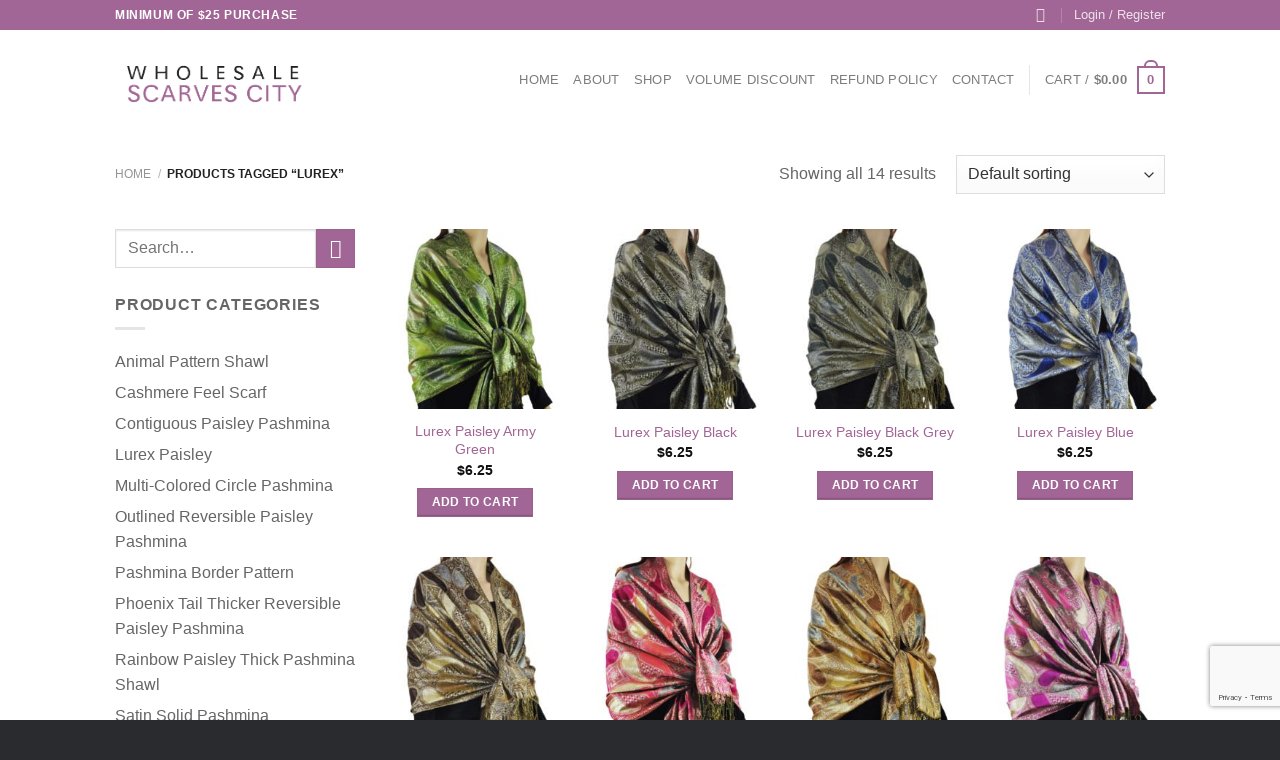

--- FILE ---
content_type: text/html; charset=UTF-8
request_url: http://www.wholesalescarvescity.com/product-tag/lurex/
body_size: 27895
content:
<!DOCTYPE html>
<html lang="en-US" class="loading-site no-js">
<head><script>(function(w,i,g){w[g]=w[g]||[];if(typeof w[g].push=='function')w[g].push(i)})
(window,'GTM-WZ66TF2','google_tags_first_party');</script><script>(function(w,d,s,l){w[l]=w[l]||[];(function(){w[l].push(arguments);})('set', 'developer_id.dY2E1Nz', true);
		var f=d.getElementsByTagName(s)[0],
		j=d.createElement(s);j.async=true;j.src='/pruh/';
		f.parentNode.insertBefore(j,f);
		})(window,document,'script','dataLayer');</script>
	<meta charset="UTF-8" />
	<link rel="profile" href="https://gmpg.org/xfn/11" />
	<link rel="pingback" href="https://www.wholesalescarvescity.com/xmlrpc.php" />

	<script>(function(html){html.className = html.className.replace(/\bno-js\b/,'js')})(document.documentElement);</script>
<meta name='robots' content='index, follow, max-image-preview:large, max-snippet:-1, max-video-preview:-1' />
	<style>img:is([sizes="auto" i], [sizes^="auto," i]) { contain-intrinsic-size: 3000px 1500px }</style>
	<meta name="viewport" content="width=device-width, initial-scale=1" />
	<!-- This site is optimized with the Yoast SEO plugin v21.1 - https://yoast.com/wordpress/plugins/seo/ -->
	<title>lurex Archives - Wholesale Scarves City</title>
	<link rel="canonical" href="https://www.wholesalescarvescity.com/product-tag/lurex/" />
	<meta property="og:locale" content="en_US" />
	<meta property="og:type" content="article" />
	<meta property="og:title" content="lurex Archives - Wholesale Scarves City" />
	<meta property="og:url" content="https://www.wholesalescarvescity.com/product-tag/lurex/" />
	<meta property="og:site_name" content="Wholesale Scarves City" />
	<meta property="og:image" content="https://www.wholesalescarvescity.com/wp-content/uploads/2021/02/N004.jpg" />
	<meta property="og:image:width" content="2002" />
	<meta property="og:image:height" content="3000" />
	<meta property="og:image:type" content="image/jpeg" />
	<meta name="twitter:card" content="summary_large_image" />
	<script type="application/ld+json" class="yoast-schema-graph">{"@context":"https://schema.org","@graph":[{"@type":"CollectionPage","@id":"https://www.wholesalescarvescity.com/product-tag/lurex/","url":"https://www.wholesalescarvescity.com/product-tag/lurex/","name":"lurex Archives - Wholesale Scarves City","isPartOf":{"@id":"https://www.wholesalescarvescity.com/#website"},"primaryImageOfPage":{"@id":"https://www.wholesalescarvescity.com/product-tag/lurex/#primaryimage"},"image":{"@id":"https://www.wholesalescarvescity.com/product-tag/lurex/#primaryimage"},"thumbnailUrl":"https://www.wholesalescarvescity.com/wp-content/uploads/2018/01/JL032-10.jpg","breadcrumb":{"@id":"https://www.wholesalescarvescity.com/product-tag/lurex/#breadcrumb"},"inLanguage":"en-US"},{"@type":"ImageObject","inLanguage":"en-US","@id":"https://www.wholesalescarvescity.com/product-tag/lurex/#primaryimage","url":"https://www.wholesalescarvescity.com/wp-content/uploads/2018/01/JL032-10.jpg","contentUrl":"https://www.wholesalescarvescity.com/wp-content/uploads/2018/01/JL032-10.jpg","width":1425,"height":1425},{"@type":"BreadcrumbList","@id":"https://www.wholesalescarvescity.com/product-tag/lurex/#breadcrumb","itemListElement":[{"@type":"ListItem","position":1,"name":"Home","item":"https://www.wholesalescarvescity.com/"},{"@type":"ListItem","position":2,"name":"lurex"}]},{"@type":"WebSite","@id":"https://www.wholesalescarvescity.com/#website","url":"https://www.wholesalescarvescity.com/","name":"Wholesale Scarves City","description":"","publisher":{"@id":"https://www.wholesalescarvescity.com/#organization"},"potentialAction":[{"@type":"SearchAction","target":{"@type":"EntryPoint","urlTemplate":"https://www.wholesalescarvescity.com/?s={search_term_string}"},"query-input":"required name=search_term_string"}],"inLanguage":"en-US"},{"@type":"Organization","@id":"https://www.wholesalescarvescity.com/#organization","name":"Wholesale Scarves Cty","url":"https://www.wholesalescarvescity.com/","logo":{"@type":"ImageObject","inLanguage":"en-US","@id":"https://www.wholesalescarvescity.com/#/schema/logo/image/","url":"https://www.wholesalescarvescity.com/wp-content/uploads/2021/02/N004.jpg","contentUrl":"https://www.wholesalescarvescity.com/wp-content/uploads/2021/02/N004.jpg","width":2002,"height":3000,"caption":"Wholesale Scarves Cty"},"image":{"@id":"https://www.wholesalescarvescity.com/#/schema/logo/image/"}}]}</script>
	<!-- / Yoast SEO plugin. -->


<link rel='dns-prefetch' href='//www.googletagmanager.com' />
<link rel='dns-prefetch' href='//cdn.jsdelivr.net' />
<link rel='prefetch' href='https://www.wholesalescarvescity.com/wp-content/themes/flatsome/assets/js/flatsome.js?ver=89ac940c4841291ea8d6' />
<link rel='prefetch' href='https://www.wholesalescarvescity.com/wp-content/themes/flatsome/assets/js/chunk.slider.js?ver=3.17.6' />
<link rel='prefetch' href='https://www.wholesalescarvescity.com/wp-content/themes/flatsome/assets/js/chunk.popups.js?ver=3.17.6' />
<link rel='prefetch' href='https://www.wholesalescarvescity.com/wp-content/themes/flatsome/assets/js/chunk.tooltips.js?ver=3.17.6' />
<link rel='prefetch' href='https://www.wholesalescarvescity.com/wp-content/themes/flatsome/assets/js/woocommerce.js?ver=1a392523165907adee6a' />
<link rel="alternate" type="application/rss+xml" title="Wholesale Scarves City &raquo; Feed" href="https://www.wholesalescarvescity.com/feed/" />
<link rel="alternate" type="application/rss+xml" title="Wholesale Scarves City &raquo; Comments Feed" href="https://www.wholesalescarvescity.com/comments/feed/" />
<link rel="alternate" type="application/rss+xml" title="Wholesale Scarves City &raquo; lurex Tag Feed" href="https://www.wholesalescarvescity.com/product-tag/lurex/feed/" />
<script type="text/javascript">
/* <![CDATA[ */
window._wpemojiSettings = {"baseUrl":"https:\/\/s.w.org\/images\/core\/emoji\/16.0.1\/72x72\/","ext":".png","svgUrl":"https:\/\/s.w.org\/images\/core\/emoji\/16.0.1\/svg\/","svgExt":".svg","source":{"concatemoji":"https:\/\/www.wholesalescarvescity.com\/wp-includes\/js\/wp-emoji-release.min.js?ver=6.8.3"}};
/*! This file is auto-generated */
!function(s,n){var o,i,e;function c(e){try{var t={supportTests:e,timestamp:(new Date).valueOf()};sessionStorage.setItem(o,JSON.stringify(t))}catch(e){}}function p(e,t,n){e.clearRect(0,0,e.canvas.width,e.canvas.height),e.fillText(t,0,0);var t=new Uint32Array(e.getImageData(0,0,e.canvas.width,e.canvas.height).data),a=(e.clearRect(0,0,e.canvas.width,e.canvas.height),e.fillText(n,0,0),new Uint32Array(e.getImageData(0,0,e.canvas.width,e.canvas.height).data));return t.every(function(e,t){return e===a[t]})}function u(e,t){e.clearRect(0,0,e.canvas.width,e.canvas.height),e.fillText(t,0,0);for(var n=e.getImageData(16,16,1,1),a=0;a<n.data.length;a++)if(0!==n.data[a])return!1;return!0}function f(e,t,n,a){switch(t){case"flag":return n(e,"\ud83c\udff3\ufe0f\u200d\u26a7\ufe0f","\ud83c\udff3\ufe0f\u200b\u26a7\ufe0f")?!1:!n(e,"\ud83c\udde8\ud83c\uddf6","\ud83c\udde8\u200b\ud83c\uddf6")&&!n(e,"\ud83c\udff4\udb40\udc67\udb40\udc62\udb40\udc65\udb40\udc6e\udb40\udc67\udb40\udc7f","\ud83c\udff4\u200b\udb40\udc67\u200b\udb40\udc62\u200b\udb40\udc65\u200b\udb40\udc6e\u200b\udb40\udc67\u200b\udb40\udc7f");case"emoji":return!a(e,"\ud83e\udedf")}return!1}function g(e,t,n,a){var r="undefined"!=typeof WorkerGlobalScope&&self instanceof WorkerGlobalScope?new OffscreenCanvas(300,150):s.createElement("canvas"),o=r.getContext("2d",{willReadFrequently:!0}),i=(o.textBaseline="top",o.font="600 32px Arial",{});return e.forEach(function(e){i[e]=t(o,e,n,a)}),i}function t(e){var t=s.createElement("script");t.src=e,t.defer=!0,s.head.appendChild(t)}"undefined"!=typeof Promise&&(o="wpEmojiSettingsSupports",i=["flag","emoji"],n.supports={everything:!0,everythingExceptFlag:!0},e=new Promise(function(e){s.addEventListener("DOMContentLoaded",e,{once:!0})}),new Promise(function(t){var n=function(){try{var e=JSON.parse(sessionStorage.getItem(o));if("object"==typeof e&&"number"==typeof e.timestamp&&(new Date).valueOf()<e.timestamp+604800&&"object"==typeof e.supportTests)return e.supportTests}catch(e){}return null}();if(!n){if("undefined"!=typeof Worker&&"undefined"!=typeof OffscreenCanvas&&"undefined"!=typeof URL&&URL.createObjectURL&&"undefined"!=typeof Blob)try{var e="postMessage("+g.toString()+"("+[JSON.stringify(i),f.toString(),p.toString(),u.toString()].join(",")+"));",a=new Blob([e],{type:"text/javascript"}),r=new Worker(URL.createObjectURL(a),{name:"wpTestEmojiSupports"});return void(r.onmessage=function(e){c(n=e.data),r.terminate(),t(n)})}catch(e){}c(n=g(i,f,p,u))}t(n)}).then(function(e){for(var t in e)n.supports[t]=e[t],n.supports.everything=n.supports.everything&&n.supports[t],"flag"!==t&&(n.supports.everythingExceptFlag=n.supports.everythingExceptFlag&&n.supports[t]);n.supports.everythingExceptFlag=n.supports.everythingExceptFlag&&!n.supports.flag,n.DOMReady=!1,n.readyCallback=function(){n.DOMReady=!0}}).then(function(){return e}).then(function(){var e;n.supports.everything||(n.readyCallback(),(e=n.source||{}).concatemoji?t(e.concatemoji):e.wpemoji&&e.twemoji&&(t(e.twemoji),t(e.wpemoji)))}))}((window,document),window._wpemojiSettings);
/* ]]> */
</script>
<link rel='stylesheet' id='wp-components-css' href='https://www.wholesalescarvescity.com/wp-includes/css/dist/components/style.min.css?ver=6.8.3' type='text/css' media='all' />
<link rel='stylesheet' id='flexible-shipping-ups-blocks-integration-frontend-css' href='https://www.wholesalescarvescity.com/wp-content/plugins/flexible-shipping-ups/build/point-selection-block-frontend.css?ver=1757162793' type='text/css' media='all' />
<link rel='stylesheet' id='flexible-shipping-ups-blocks-integration-editor-css' href='https://www.wholesalescarvescity.com/wp-content/plugins/flexible-shipping-ups/build/point-selection-block.css?ver=1757162793' type='text/css' media='all' />
<style id='wp-emoji-styles-inline-css' type='text/css'>

	img.wp-smiley, img.emoji {
		display: inline !important;
		border: none !important;
		box-shadow: none !important;
		height: 1em !important;
		width: 1em !important;
		margin: 0 0.07em !important;
		vertical-align: -0.1em !important;
		background: none !important;
		padding: 0 !important;
	}
</style>
<link rel='stylesheet' id='contact-form-7-css' href='https://www.wholesalescarvescity.com/wp-content/plugins/contact-form-7/includes/css/styles.css?ver=5.8' type='text/css' media='all' />
<link rel='stylesheet' id='rs-plugin-settings-css' href='https://www.wholesalescarvescity.com/wp-content/plugins/revslider/public/assets/css/rs6.css?ver=6.2.23' type='text/css' media='all' />
<style id='rs-plugin-settings-inline-css' type='text/css'>
#rs-demo-id {}
</style>
<style id='woocommerce-inline-inline-css' type='text/css'>
.woocommerce form .form-row .required { visibility: visible; }
</style>
<link rel='stylesheet' id='brands-styles-css' href='https://www.wholesalescarvescity.com/wp-content/plugins/woocommerce/assets/css/brands.css?ver=10.1.3' type='text/css' media='all' />
<link rel='stylesheet' id='flatsome-main-css' href='https://www.wholesalescarvescity.com/wp-content/themes/flatsome/assets/css/flatsome.css?ver=3.17.6' type='text/css' media='all' />
<style id='flatsome-main-inline-css' type='text/css'>
@font-face {
				font-family: "fl-icons";
				font-display: block;
				src: url(https://www.wholesalescarvescity.com/wp-content/themes/flatsome/assets/css/icons/fl-icons.eot?v=3.17.6);
				src:
					url(https://www.wholesalescarvescity.com/wp-content/themes/flatsome/assets/css/icons/fl-icons.eot#iefix?v=3.17.6) format("embedded-opentype"),
					url(https://www.wholesalescarvescity.com/wp-content/themes/flatsome/assets/css/icons/fl-icons.woff2?v=3.17.6) format("woff2"),
					url(https://www.wholesalescarvescity.com/wp-content/themes/flatsome/assets/css/icons/fl-icons.ttf?v=3.17.6) format("truetype"),
					url(https://www.wholesalescarvescity.com/wp-content/themes/flatsome/assets/css/icons/fl-icons.woff?v=3.17.6) format("woff"),
					url(https://www.wholesalescarvescity.com/wp-content/themes/flatsome/assets/css/icons/fl-icons.svg?v=3.17.6#fl-icons) format("svg");
			}
</style>
<link rel='stylesheet' id='flatsome-shop-css' href='https://www.wholesalescarvescity.com/wp-content/themes/flatsome/assets/css/flatsome-shop.css?ver=3.17.6' type='text/css' media='all' />
<link rel='stylesheet' id='flatsome-style-css' href='https://www.wholesalescarvescity.com/wp-content/themes/flatsome-child/style.css?ver=3.0' type='text/css' media='all' />
<script type="text/javascript" src="https://www.wholesalescarvescity.com/wp-includes/js/jquery/jquery.min.js?ver=3.7.1" id="jquery-core-js"></script>
<script type="text/javascript" src="https://www.wholesalescarvescity.com/wp-includes/js/jquery/jquery-migrate.min.js?ver=3.4.1" id="jquery-migrate-js"></script>
<script type="text/javascript" src="https://www.wholesalescarvescity.com/wp-content/plugins/revslider/public/assets/js/rbtools.min.js?ver=6.2.23" id="tp-tools-js"></script>
<script type="text/javascript" src="https://www.wholesalescarvescity.com/wp-content/plugins/revslider/public/assets/js/rs6.min.js?ver=6.2.23" id="revmin-js"></script>
<script type="text/javascript" src="https://www.wholesalescarvescity.com/wp-content/plugins/woocommerce/assets/js/jquery-blockui/jquery.blockUI.min.js?ver=2.7.0-wc.10.1.3" id="jquery-blockui-js" data-wp-strategy="defer"></script>
<script type="text/javascript" id="wc-add-to-cart-js-extra">
/* <![CDATA[ */
var wc_add_to_cart_params = {"ajax_url":"\/wp-admin\/admin-ajax.php","wc_ajax_url":"\/?wc-ajax=%%endpoint%%","i18n_view_cart":"View cart","cart_url":"https:\/\/www.wholesalescarvescity.com\/cart\/","is_cart":"","cart_redirect_after_add":"no"};
/* ]]> */
</script>
<script type="text/javascript" src="https://www.wholesalescarvescity.com/wp-content/plugins/woocommerce/assets/js/frontend/add-to-cart.min.js?ver=10.1.3" id="wc-add-to-cart-js" defer="defer" data-wp-strategy="defer"></script>
<script type="text/javascript" src="https://www.wholesalescarvescity.com/wp-content/plugins/woocommerce/assets/js/js-cookie/js.cookie.min.js?ver=2.1.4-wc.10.1.3" id="js-cookie-js" data-wp-strategy="defer"></script>

<!-- Google tag (gtag.js) snippet added by Site Kit -->
<!-- Google Analytics snippet added by Site Kit -->
<!-- Google Ads snippet added by Site Kit -->
<script type="text/javascript" src="https://www.googletagmanager.com/gtag/js?id=AW-923778088" id="google_gtagjs-js" async></script>
<script type="text/javascript" id="google_gtagjs-js-after">
/* <![CDATA[ */
window.dataLayer = window.dataLayer || [];function gtag(){dataLayer.push(arguments);}
gtag("set","linker",{"domains":["www.wholesalescarvescity.com"]});
gtag("js", new Date());
gtag("set", "developer_id.dZTNiMT", true);
gtag("config", "AW-923778088");
gtag("config", "AW-923778088");
 window._googlesitekit = window._googlesitekit || {}; window._googlesitekit.throttledEvents = []; window._googlesitekit.gtagEvent = (name, data) => { var key = JSON.stringify( { name, data } ); if ( !! window._googlesitekit.throttledEvents[ key ] ) { return; } window._googlesitekit.throttledEvents[ key ] = true; setTimeout( () => { delete window._googlesitekit.throttledEvents[ key ]; }, 5 ); gtag( "event", name, { ...data, event_source: "site-kit" } ); }; 
/* ]]> */
</script>
<link rel="https://api.w.org/" href="https://www.wholesalescarvescity.com/wp-json/" /><link rel="alternate" title="JSON" type="application/json" href="https://www.wholesalescarvescity.com/wp-json/wp/v2/product_tag/765" /><meta name="generator" content="WordPress 6.8.3" />
<meta name="generator" content="WooCommerce 10.1.3" />
<meta name="generator" content="Site Kit by Google 1.164.0" /><script src="https://www.google.com/recaptcha/api.js" async defer></script>
<style>.bg{opacity: 0; transition: opacity 1s; -webkit-transition: opacity 1s;} .bg-loaded{opacity: 1;}</style><!--Start of Tawk.to Script-->
<script type="text/javascript">
var Tawk_API=Tawk_API||{}, Tawk_LoadStart=new Date();
(function(){
var s1=document.createElement("script"),s0=document.getElementsByTagName("script")[0];
s1.async=true;
s1.src='https://embed.tawk.to/580e81b1277fb7280da70579/default';
s1.charset='UTF-8';
s1.setAttribute('crossorigin','*');
s0.parentNode.insertBefore(s1,s0);
})();
</script>
<!--End of Tawk.to Script-->	<noscript><style>.woocommerce-product-gallery{ opacity: 1 !important; }</style></noscript>
	<script id='nitro-telemetry-meta' nitro-exclude>window.NPTelemetryMetadata={missReason: (!window.NITROPACK_STATE ? 'cache not found' : 'hit'),pageType: 'product_tag',isEligibleForOptimization: true,}</script><script id='nitro-generic' nitro-exclude>(()=>{window.NitroPack=window.NitroPack||{coreVersion:"na",isCounted:!1};let e=document.createElement("script");if(e.src="https://nitroscripts.com/zapXDZVlOhbBidffUTdNGUxKCnzWSJqF",e.async=!0,e.id="nitro-script",document.head.appendChild(e),!window.NitroPack.isCounted){window.NitroPack.isCounted=!0;let t=()=>{navigator.sendBeacon("https://to.getnitropack.com/p",JSON.stringify({siteId:"zapXDZVlOhbBidffUTdNGUxKCnzWSJqF",url:window.location.href,isOptimized:!!window.IS_NITROPACK,coreVersion:"na",missReason:window.NPTelemetryMetadata?.missReason||"",pageType:window.NPTelemetryMetadata?.pageType||"",isEligibleForOptimization:!!window.NPTelemetryMetadata?.isEligibleForOptimization}))};(()=>{let e=()=>new Promise(e=>{"complete"===document.readyState?e():window.addEventListener("load",e)}),i=()=>new Promise(e=>{document.prerendering?document.addEventListener("prerenderingchange",e,{once:!0}):e()}),a=async()=>{await i(),await e(),t()};a()})(),window.addEventListener("pageshow",e=>{if(e.persisted){let i=document.prerendering||self.performance?.getEntriesByType?.("navigation")[0]?.activationStart>0;"visible"!==document.visibilityState||i||t()}})}})();</script>
<!-- Google Tag Manager snippet added by Site Kit -->
<script type="text/javascript">
/* <![CDATA[ */

			( function( w, d, s, l, i ) {
				w[l] = w[l] || [];
				w[l].push( {'gtm.start': new Date().getTime(), event: 'gtm.js'} );
				var f = d.getElementsByTagName( s )[0],
					j = d.createElement( s ), dl = l != 'dataLayer' ? '&l=' + l : '';
				j.async = true;
				j.src = 'https://www.googletagmanager.com/gtm.js?id=' + i + dl;
				f.parentNode.insertBefore( j, f );
			} )( window, document, 'script', 'dataLayer', 'GTM-WZ66TF2' );
			
/* ]]> */
</script>

<!-- End Google Tag Manager snippet added by Site Kit -->
<meta name="generator" content="Powered by Slider Revolution 6.2.23 - responsive, Mobile-Friendly Slider Plugin for WordPress with comfortable drag and drop interface." />
<link rel="icon" href="https://www.wholesalescarvescity.com/wp-content/uploads/2018/09/cropped-scarf-255515_1920-32x32.jpg" sizes="32x32" />
<link rel="icon" href="https://www.wholesalescarvescity.com/wp-content/uploads/2018/09/cropped-scarf-255515_1920-192x192.jpg" sizes="192x192" />
<link rel="apple-touch-icon" href="https://www.wholesalescarvescity.com/wp-content/uploads/2018/09/cropped-scarf-255515_1920-180x180.jpg" />
<meta name="msapplication-TileImage" content="https://www.wholesalescarvescity.com/wp-content/uploads/2018/09/cropped-scarf-255515_1920-270x270.jpg" />
<script type="text/javascript">function setREVStartSize(e){
			//window.requestAnimationFrame(function() {				 
				window.RSIW = window.RSIW===undefined ? window.innerWidth : window.RSIW;	
				window.RSIH = window.RSIH===undefined ? window.innerHeight : window.RSIH;	
				try {								
					var pw = document.getElementById(e.c).parentNode.offsetWidth,
						newh;
					pw = pw===0 || isNaN(pw) ? window.RSIW : pw;
					e.tabw = e.tabw===undefined ? 0 : parseInt(e.tabw);
					e.thumbw = e.thumbw===undefined ? 0 : parseInt(e.thumbw);
					e.tabh = e.tabh===undefined ? 0 : parseInt(e.tabh);
					e.thumbh = e.thumbh===undefined ? 0 : parseInt(e.thumbh);
					e.tabhide = e.tabhide===undefined ? 0 : parseInt(e.tabhide);
					e.thumbhide = e.thumbhide===undefined ? 0 : parseInt(e.thumbhide);
					e.mh = e.mh===undefined || e.mh=="" || e.mh==="auto" ? 0 : parseInt(e.mh,0);		
					if(e.layout==="fullscreen" || e.l==="fullscreen") 						
						newh = Math.max(e.mh,window.RSIH);					
					else{					
						e.gw = Array.isArray(e.gw) ? e.gw : [e.gw];
						for (var i in e.rl) if (e.gw[i]===undefined || e.gw[i]===0) e.gw[i] = e.gw[i-1];					
						e.gh = e.el===undefined || e.el==="" || (Array.isArray(e.el) && e.el.length==0)? e.gh : e.el;
						e.gh = Array.isArray(e.gh) ? e.gh : [e.gh];
						for (var i in e.rl) if (e.gh[i]===undefined || e.gh[i]===0) e.gh[i] = e.gh[i-1];
											
						var nl = new Array(e.rl.length),
							ix = 0,						
							sl;					
						e.tabw = e.tabhide>=pw ? 0 : e.tabw;
						e.thumbw = e.thumbhide>=pw ? 0 : e.thumbw;
						e.tabh = e.tabhide>=pw ? 0 : e.tabh;
						e.thumbh = e.thumbhide>=pw ? 0 : e.thumbh;					
						for (var i in e.rl) nl[i] = e.rl[i]<window.RSIW ? 0 : e.rl[i];
						sl = nl[0];									
						for (var i in nl) if (sl>nl[i] && nl[i]>0) { sl = nl[i]; ix=i;}															
						var m = pw>(e.gw[ix]+e.tabw+e.thumbw) ? 1 : (pw-(e.tabw+e.thumbw)) / (e.gw[ix]);					
						newh =  (e.gh[ix] * m) + (e.tabh + e.thumbh);
					}				
					if(window.rs_init_css===undefined) window.rs_init_css = document.head.appendChild(document.createElement("style"));					
					document.getElementById(e.c).height = newh+"px";
					window.rs_init_css.innerHTML += "#"+e.c+"_wrapper { height: "+newh+"px }";				
				} catch(e){
					console.log("Failure at Presize of Slider:" + e)
				}					   
			//});
		  };</script>
<style id="custom-css" type="text/css">:root {--primary-color: #a16695;}.header-main{height: 100px}#logo img{max-height: 100px}#logo{width:202px;}.header-bottom{min-height: 10px}.header-top{min-height: 30px}.transparent .header-main{height: 30px}.transparent #logo img{max-height: 30px}.has-transparent + .page-title:first-of-type,.has-transparent + #main > .page-title,.has-transparent + #main > div > .page-title,.has-transparent + #main .page-header-wrapper:first-of-type .page-title{padding-top: 60px;}.header.show-on-scroll,.stuck .header-main{height:70px!important}.stuck #logo img{max-height: 70px!important}.search-form{ width: 100%;}.header-bg-color {background-color: rgba(255,255,255,0.9)}.header-bottom {background-color: #f1f1f1}.header-main .nav > li > a{line-height: 16px }.header-bottom-nav > li > a{line-height: 16px }@media (max-width: 549px) {.header-main{height: 70px}#logo img{max-height: 70px}}.nav-dropdown-has-arrow.nav-dropdown-has-border li.has-dropdown:before{border-bottom-color: #fff;}.nav .nav-dropdown{border-color: #fff }.nav-dropdown{font-size:100%}.nav-dropdown-has-arrow li.has-dropdown:after{border-bottom-color: #FFF;}.nav .nav-dropdown{background-color: #FFF}/* Color */.accordion-title.active, .has-icon-bg .icon .icon-inner,.logo a, .primary.is-underline, .primary.is-link, .badge-outline .badge-inner, .nav-outline > li.active> a,.nav-outline >li.active > a, .cart-icon strong,[data-color='primary'], .is-outline.primary{color: #a16695;}/* Color !important */[data-text-color="primary"]{color: #a16695!important;}/* Background Color */[data-text-bg="primary"]{background-color: #a16695;}/* Background */.scroll-to-bullets a,.featured-title, .label-new.menu-item > a:after, .nav-pagination > li > .current,.nav-pagination > li > span:hover,.nav-pagination > li > a:hover,.has-hover:hover .badge-outline .badge-inner,button[type="submit"], .button.wc-forward:not(.checkout):not(.checkout-button), .button.submit-button, .button.primary:not(.is-outline),.featured-table .title,.is-outline:hover, .has-icon:hover .icon-label,.nav-dropdown-bold .nav-column li > a:hover, .nav-dropdown.nav-dropdown-bold > li > a:hover, .nav-dropdown-bold.dark .nav-column li > a:hover, .nav-dropdown.nav-dropdown-bold.dark > li > a:hover, .header-vertical-menu__opener ,.is-outline:hover, .tagcloud a:hover,.grid-tools a, input[type='submit']:not(.is-form), .box-badge:hover .box-text, input.button.alt,.nav-box > li > a:hover,.nav-box > li.active > a,.nav-pills > li.active > a ,.current-dropdown .cart-icon strong, .cart-icon:hover strong, .nav-line-bottom > li > a:before, .nav-line-grow > li > a:before, .nav-line > li > a:before,.banner, .header-top, .slider-nav-circle .flickity-prev-next-button:hover svg, .slider-nav-circle .flickity-prev-next-button:hover .arrow, .primary.is-outline:hover, .button.primary:not(.is-outline), input[type='submit'].primary, input[type='submit'].primary, input[type='reset'].button, input[type='button'].primary, .badge-inner{background-color: #a16695;}/* Border */.nav-vertical.nav-tabs > li.active > a,.scroll-to-bullets a.active,.nav-pagination > li > .current,.nav-pagination > li > span:hover,.nav-pagination > li > a:hover,.has-hover:hover .badge-outline .badge-inner,.accordion-title.active,.featured-table,.is-outline:hover, .tagcloud a:hover,blockquote, .has-border, .cart-icon strong:after,.cart-icon strong,.blockUI:before, .processing:before,.loading-spin, .slider-nav-circle .flickity-prev-next-button:hover svg, .slider-nav-circle .flickity-prev-next-button:hover .arrow, .primary.is-outline:hover{border-color: #a16695}.nav-tabs > li.active > a{border-top-color: #a16695}.widget_shopping_cart_content .blockUI.blockOverlay:before { border-left-color: #a16695 }.woocommerce-checkout-review-order .blockUI.blockOverlay:before { border-left-color: #a16695 }/* Fill */.slider .flickity-prev-next-button:hover svg,.slider .flickity-prev-next-button:hover .arrow{fill: #a16695;}/* Focus */.primary:focus-visible, .submit-button:focus-visible, button[type="submit"]:focus-visible { outline-color: #a16695!important; }body{color: #666666}h1,h2,h3,h4,h5,h6,.heading-font{color: #2d2d2d;}body{font-size: 100%;}@media screen and (max-width: 549px){body{font-size: 100%;}}body{font-family: "Nunito Sans", sans-serif;}body {font-weight: 400;font-style: normal;}.nav > li > a {font-family: "Nunito Sans", sans-serif;}.mobile-sidebar-levels-2 .nav > li > ul > li > a {font-family: "Nunito Sans", sans-serif;}.nav > li > a,.mobile-sidebar-levels-2 .nav > li > ul > li > a {font-weight: 400;font-style: normal;}h1,h2,h3,h4,h5,h6,.heading-font, .off-canvas-center .nav-sidebar.nav-vertical > li > a{font-family: Faustina, sans-serif;}h1,h2,h3,h4,h5,h6,.heading-font,.banner h1,.banner h2 {font-weight: 400;font-style: normal;}.alt-font{font-family: "Nunito Sans", sans-serif;}.alt-font {font-weight: 300!important;font-style: italic!important;}a{color: #a16695;}.current .breadcrumb-step, [data-icon-label]:after, .button#place_order,.button.checkout,.checkout-button,.single_add_to_cart_button.button{background-color: #a16695!important }.has-equal-box-heights .box-image {padding-top: 100%;}@media screen and (min-width: 550px){.products .box-vertical .box-image{min-width: 247px!important;width: 247px!important;}}.footer-2{background-color: #2a2b2e}.absolute-footer, html{background-color: #2a2b2e}.nav-vertical-fly-out > li + li {border-top-width: 1px; border-top-style: solid;}/* Custom CSS */.transparent #logo img {max-height: 100px;}ul.menu>li+li, .widget>ul>li+li {border-top: 0px solid #ececec;}.absolute-footer {color: rgba(0,0,0,0.5);padding: 10px 0 15px;font-size: .9em;display: none;}ul.menu>li>a, ul.menu>li>span:first-child, .widget>ul>li>a, .widget>ul>li>span:first-child {display: inline-block;padding: 3px 0;-ms-flex: 1;flex: 1;color: #666;}.widget>ul>li>a:hover{color:#a16695;}.label-new.menu-item > a:after{content:"New";}.label-hot.menu-item > a:after{content:"Hot";}.label-sale.menu-item > a:after{content:"Sale";}.label-popular.menu-item > a:after{content:"Popular";}</style>		<style type="text/css" id="wp-custom-css">
			.shop-container .term-description,.product-info p.stock {
	display: none;
}		</style>
		<style id="kirki-inline-styles">/* vietnamese */
@font-face {
  font-family: 'Faustina';
  font-style: normal;
  font-weight: 400;
  font-display: swap;
  src: url(https://www.wholesalescarvescity.com/wp-content/fonts/faustina/font) format('woff');
  unicode-range: U+0102-0103, U+0110-0111, U+0128-0129, U+0168-0169, U+01A0-01A1, U+01AF-01B0, U+0300-0301, U+0303-0304, U+0308-0309, U+0323, U+0329, U+1EA0-1EF9, U+20AB;
}
/* latin-ext */
@font-face {
  font-family: 'Faustina';
  font-style: normal;
  font-weight: 400;
  font-display: swap;
  src: url(https://www.wholesalescarvescity.com/wp-content/fonts/faustina/font) format('woff');
  unicode-range: U+0100-02BA, U+02BD-02C5, U+02C7-02CC, U+02CE-02D7, U+02DD-02FF, U+0304, U+0308, U+0329, U+1D00-1DBF, U+1E00-1E9F, U+1EF2-1EFF, U+2020, U+20A0-20AB, U+20AD-20C0, U+2113, U+2C60-2C7F, U+A720-A7FF;
}
/* latin */
@font-face {
  font-family: 'Faustina';
  font-style: normal;
  font-weight: 400;
  font-display: swap;
  src: url(https://www.wholesalescarvescity.com/wp-content/fonts/faustina/font) format('woff');
  unicode-range: U+0000-00FF, U+0131, U+0152-0153, U+02BB-02BC, U+02C6, U+02DA, U+02DC, U+0304, U+0308, U+0329, U+2000-206F, U+20AC, U+2122, U+2191, U+2193, U+2212, U+2215, U+FEFF, U+FFFD;
}/* cyrillic-ext */
@font-face {
  font-family: 'Nunito Sans';
  font-style: italic;
  font-weight: 300;
  font-stretch: normal;
  font-display: swap;
  src: url(https://www.wholesalescarvescity.com/wp-content/fonts/nunito-sans/font) format('woff');
  unicode-range: U+0460-052F, U+1C80-1C8A, U+20B4, U+2DE0-2DFF, U+A640-A69F, U+FE2E-FE2F;
}
/* cyrillic */
@font-face {
  font-family: 'Nunito Sans';
  font-style: italic;
  font-weight: 300;
  font-stretch: normal;
  font-display: swap;
  src: url(https://www.wholesalescarvescity.com/wp-content/fonts/nunito-sans/font) format('woff');
  unicode-range: U+0301, U+0400-045F, U+0490-0491, U+04B0-04B1, U+2116;
}
/* vietnamese */
@font-face {
  font-family: 'Nunito Sans';
  font-style: italic;
  font-weight: 300;
  font-stretch: normal;
  font-display: swap;
  src: url(https://www.wholesalescarvescity.com/wp-content/fonts/nunito-sans/font) format('woff');
  unicode-range: U+0102-0103, U+0110-0111, U+0128-0129, U+0168-0169, U+01A0-01A1, U+01AF-01B0, U+0300-0301, U+0303-0304, U+0308-0309, U+0323, U+0329, U+1EA0-1EF9, U+20AB;
}
/* latin-ext */
@font-face {
  font-family: 'Nunito Sans';
  font-style: italic;
  font-weight: 300;
  font-stretch: normal;
  font-display: swap;
  src: url(https://www.wholesalescarvescity.com/wp-content/fonts/nunito-sans/font) format('woff');
  unicode-range: U+0100-02BA, U+02BD-02C5, U+02C7-02CC, U+02CE-02D7, U+02DD-02FF, U+0304, U+0308, U+0329, U+1D00-1DBF, U+1E00-1E9F, U+1EF2-1EFF, U+2020, U+20A0-20AB, U+20AD-20C0, U+2113, U+2C60-2C7F, U+A720-A7FF;
}
/* latin */
@font-face {
  font-family: 'Nunito Sans';
  font-style: italic;
  font-weight: 300;
  font-stretch: normal;
  font-display: swap;
  src: url(https://www.wholesalescarvescity.com/wp-content/fonts/nunito-sans/font) format('woff');
  unicode-range: U+0000-00FF, U+0131, U+0152-0153, U+02BB-02BC, U+02C6, U+02DA, U+02DC, U+0304, U+0308, U+0329, U+2000-206F, U+20AC, U+2122, U+2191, U+2193, U+2212, U+2215, U+FEFF, U+FFFD;
}
/* cyrillic-ext */
@font-face {
  font-family: 'Nunito Sans';
  font-style: normal;
  font-weight: 400;
  font-stretch: normal;
  font-display: swap;
  src: url(https://www.wholesalescarvescity.com/wp-content/fonts/nunito-sans/font) format('woff');
  unicode-range: U+0460-052F, U+1C80-1C8A, U+20B4, U+2DE0-2DFF, U+A640-A69F, U+FE2E-FE2F;
}
/* cyrillic */
@font-face {
  font-family: 'Nunito Sans';
  font-style: normal;
  font-weight: 400;
  font-stretch: normal;
  font-display: swap;
  src: url(https://www.wholesalescarvescity.com/wp-content/fonts/nunito-sans/font) format('woff');
  unicode-range: U+0301, U+0400-045F, U+0490-0491, U+04B0-04B1, U+2116;
}
/* vietnamese */
@font-face {
  font-family: 'Nunito Sans';
  font-style: normal;
  font-weight: 400;
  font-stretch: normal;
  font-display: swap;
  src: url(https://www.wholesalescarvescity.com/wp-content/fonts/nunito-sans/font) format('woff');
  unicode-range: U+0102-0103, U+0110-0111, U+0128-0129, U+0168-0169, U+01A0-01A1, U+01AF-01B0, U+0300-0301, U+0303-0304, U+0308-0309, U+0323, U+0329, U+1EA0-1EF9, U+20AB;
}
/* latin-ext */
@font-face {
  font-family: 'Nunito Sans';
  font-style: normal;
  font-weight: 400;
  font-stretch: normal;
  font-display: swap;
  src: url(https://www.wholesalescarvescity.com/wp-content/fonts/nunito-sans/font) format('woff');
  unicode-range: U+0100-02BA, U+02BD-02C5, U+02C7-02CC, U+02CE-02D7, U+02DD-02FF, U+0304, U+0308, U+0329, U+1D00-1DBF, U+1E00-1E9F, U+1EF2-1EFF, U+2020, U+20A0-20AB, U+20AD-20C0, U+2113, U+2C60-2C7F, U+A720-A7FF;
}
/* latin */
@font-face {
  font-family: 'Nunito Sans';
  font-style: normal;
  font-weight: 400;
  font-stretch: normal;
  font-display: swap;
  src: url(https://www.wholesalescarvescity.com/wp-content/fonts/nunito-sans/font) format('woff');
  unicode-range: U+0000-00FF, U+0131, U+0152-0153, U+02BB-02BC, U+02C6, U+02DA, U+02DC, U+0304, U+0308, U+0329, U+2000-206F, U+20AC, U+2122, U+2191, U+2193, U+2212, U+2215, U+FEFF, U+FFFD;
}</style></head>

<body data-rsssl=1 class="archive tax-product_tag term-lurex term-765 wp-theme-flatsome wp-child-theme-flatsome-child theme-flatsome woocommerce woocommerce-page woocommerce-no-js lightbox nav-dropdown-has-arrow nav-dropdown-has-shadow nav-dropdown-has-border">

		<!-- Google Tag Manager (noscript) snippet added by Site Kit -->
		<noscript>
			<iframe src="https://www.googletagmanager.com/ns.html?id=GTM-WZ66TF2" height="0" width="0" style="display:none;visibility:hidden"></iframe>
		</noscript>
		<!-- End Google Tag Manager (noscript) snippet added by Site Kit -->
		
<a class="skip-link screen-reader-text" href="#main">Skip to content</a>

<div id="wrapper">

	
	<header id="header" class="header has-sticky sticky-jump">
		<div class="header-wrapper">
			<div id="top-bar" class="header-top hide-for-sticky nav-dark">
    <div class="flex-row container">
      <div class="flex-col hide-for-medium flex-left">
          <ul class="nav nav-left medium-nav-center nav-small  nav-divided">
              <li class="html custom html_topbar_left"><strong class="uppercase"> Minimum of $25 purchase</strong></li>          </ul>
      </div>

      <div class="flex-col hide-for-medium flex-center">
          <ul class="nav nav-center nav-small  nav-divided">
                        </ul>
      </div>

      <div class="flex-col hide-for-medium flex-right">
         <ul class="nav top-bar-nav nav-right nav-small  nav-divided">
              <li class="header-search header-search-dropdown has-icon has-dropdown menu-item-has-children">
		<a href="#" aria-label="Search" class="is-small"><i class="icon-search" ></i></a>
		<ul class="nav-dropdown nav-dropdown-default">
	 	<li class="header-search-form search-form html relative has-icon">
	<div class="header-search-form-wrapper">
		<div class="searchform-wrapper ux-search-box relative is-normal"><form role="search" method="get" class="searchform" action="https://www.wholesalescarvescity.com/">
	<div class="flex-row relative">
						<div class="flex-col flex-grow">
			<label class="screen-reader-text" for="woocommerce-product-search-field-0">Search for:</label>
			<input type="search" id="woocommerce-product-search-field-0" class="search-field mb-0" placeholder="Search&hellip;" value="" name="s" />
			<input type="hidden" name="post_type" value="product" />
					</div>
		<div class="flex-col">
			<button type="submit" value="Search" class="ux-search-submit submit-button secondary button  icon mb-0" aria-label="Submit">
				<i class="icon-search" ></i>			</button>
		</div>
	</div>
	<div class="live-search-results text-left z-top"></div>
</form>
</div>	</div>
</li>
	</ul>
</li>
<li class="account-item has-icon
    "
>

<a href="https://www.wholesalescarvescity.com/my-account/"
    class="nav-top-link nav-top-not-logged-in is-small"
    data-open="#login-form-popup"  >
    <span>
    Login     / Register  </span>
  
</a>



</li>
          </ul>
      </div>

            <div class="flex-col show-for-medium flex-grow">
          <ul class="nav nav-center nav-small mobile-nav  nav-divided">
              <li class="html custom html_topbar_left"><strong class="uppercase"> Minimum of $25 purchase</strong></li>          </ul>
      </div>
      
    </div>
</div>
<div id="masthead" class="header-main ">
      <div class="header-inner flex-row container logo-left medium-logo-center" role="navigation">

          <!-- Logo -->
          <div id="logo" class="flex-col logo">
            
<!-- Header logo -->
<a href="https://www.wholesalescarvescity.com/" title="Wholesale Scarves City" rel="home">
		<img width="461" height="191" src="https://www.wholesalescarvescity.com/wp-content/uploads/2017/12/logodefault-1.png" class="header_logo header-logo" alt="Wholesale Scarves City"/><img  width="461" height="191" src="https://www.wholesalescarvescity.com/wp-content/uploads/2017/12/logolight.png" class="header-logo-dark" alt="Wholesale Scarves City"/></a>
          </div>

          <!-- Mobile Left Elements -->
          <div class="flex-col show-for-medium flex-left">
            <ul class="mobile-nav nav nav-left ">
              <li class="nav-icon has-icon">
  		<a href="#" data-open="#main-menu" data-pos="left" data-bg="main-menu-overlay" data-color="" class="is-small" aria-label="Menu" aria-controls="main-menu" aria-expanded="false">

		  <i class="icon-menu" ></i>
		  		</a>
	</li>
            </ul>
          </div>

          <!-- Left Elements -->
          <div class="flex-col hide-for-medium flex-left
            flex-grow">
            <ul class="header-nav header-nav-main nav nav-left  nav-line-bottom nav-uppercase" >
                          </ul>
          </div>

          <!-- Right Elements -->
          <div class="flex-col hide-for-medium flex-right">
            <ul class="header-nav header-nav-main nav nav-right  nav-line-bottom nav-uppercase">
              <li id="menu-item-18" class="menu-item menu-item-type-post_type menu-item-object-page menu-item-home menu-item-18 menu-item-design-default"><a href="https://www.wholesalescarvescity.com/" class="nav-top-link">Home</a></li>
<li id="menu-item-599" class="menu-item menu-item-type-post_type menu-item-object-page menu-item-599 menu-item-design-default"><a href="https://www.wholesalescarvescity.com/about-us/" class="nav-top-link">About</a></li>
<li id="menu-item-7474" class="menu-item menu-item-type-post_type menu-item-object-page menu-item-7474 menu-item-design-default"><a href="https://www.wholesalescarvescity.com/products/" class="nav-top-link">Shop</a></li>
<li id="menu-item-1966" class="menu-item menu-item-type-post_type menu-item-object-page menu-item-1966 menu-item-design-default"><a href="https://www.wholesalescarvescity.com/volume-discount/" class="nav-top-link">Volume Discount</a></li>
<li id="menu-item-2035" class="menu-item menu-item-type-post_type menu-item-object-page menu-item-2035 menu-item-design-default"><a href="https://www.wholesalescarvescity.com/refund-policy/" class="nav-top-link">Refund Policy</a></li>
<li id="menu-item-600" class="menu-item menu-item-type-post_type menu-item-object-page menu-item-600 menu-item-design-default"><a href="https://www.wholesalescarvescity.com/contact/" class="nav-top-link">Contact</a></li>
<li class="header-divider"></li><li class="cart-item has-icon has-dropdown">

<a href="https://www.wholesalescarvescity.com/cart/" title="Cart" class="header-cart-link is-small">


<span class="header-cart-title">
   Cart   /      <span class="cart-price"><span class="woocommerce-Price-amount amount"><bdi><span class="woocommerce-Price-currencySymbol">&#36;</span>0.00</bdi></span></span>
  </span>

    <span class="cart-icon image-icon">
    <strong>0</strong>
  </span>
  </a>

 <ul class="nav-dropdown nav-dropdown-default">
    <li class="html widget_shopping_cart">
      <div class="widget_shopping_cart_content">
        

	<p class="woocommerce-mini-cart__empty-message">No products in the cart.</p>


      </div>
    </li>
     </ul>

</li>
            </ul>
          </div>

          <!-- Mobile Right Elements -->
          <div class="flex-col show-for-medium flex-right">
            <ul class="mobile-nav nav nav-right ">
              <li class="cart-item has-icon">

      <a href="https://www.wholesalescarvescity.com/cart/" class="header-cart-link off-canvas-toggle nav-top-link is-small" data-open="#cart-popup" data-class="off-canvas-cart" title="Cart" data-pos="right">
  
    <span class="cart-icon image-icon">
    <strong>0</strong>
  </span>
  </a>


  <!-- Cart Sidebar Popup -->
  <div id="cart-popup" class="mfp-hide widget_shopping_cart">
  <div class="cart-popup-inner inner-padding">
      <div class="cart-popup-title text-center">
          <h4 class="uppercase">Cart</h4>
          <div class="is-divider"></div>
      </div>
      <div class="widget_shopping_cart_content">
          

	<p class="woocommerce-mini-cart__empty-message">No products in the cart.</p>


      </div>
             <div class="cart-sidebar-content relative"></div>  </div>
  </div>

</li>
            </ul>
          </div>

      </div>

      </div>

<div class="header-bg-container fill"><div class="header-bg-image fill"></div><div class="header-bg-color fill"></div></div>		</div>
	</header>

	<div class="shop-page-title category-page-title page-title ">
	<div class="page-title-inner flex-row  medium-flex-wrap container">
	  <div class="flex-col flex-grow medium-text-center">
	  	<div class="is-smaller">
	<nav class="woocommerce-breadcrumb breadcrumbs uppercase"><a href="https://www.wholesalescarvescity.com">Home</a> <span class="divider">&#47;</span> Products tagged &ldquo;lurex&rdquo;</nav></div>
<div class="category-filtering category-filter-row show-for-medium">
	<a href="#" data-open="#shop-sidebar" data-visible-after="true" data-pos="left" class="filter-button uppercase plain">
		<i class="icon-equalizer"></i>
		<strong>Filter</strong>
	</a>
	<div class="inline-block">
			</div>
</div>
	  </div>
	  <div class="flex-col medium-text-center">
	  	<p class="woocommerce-result-count hide-for-medium">
	Showing all 14 results</p>
<form class="woocommerce-ordering" method="get">
		<select
		name="orderby"
		class="orderby"
					aria-label="Shop order"
			>
					<option value="menu_order"  selected='selected'>Default sorting</option>
					<option value="popularity" >Sort by popularity</option>
					<option value="rating" >Sort by average rating</option>
					<option value="date" >Sort by latest</option>
					<option value="price" >Sort by price: low to high</option>
					<option value="price-desc" >Sort by price: high to low</option>
			</select>
	<input type="hidden" name="paged" value="1" />
	</form>
	  </div>
	</div>
</div>

	<main id="main" class="">
<div class="row category-page-row">

		<div class="col large-3 hide-for-medium ">
						<div id="shop-sidebar" class="sidebar-inner col-inner">
				<aside id="woocommerce_product_search-2" class="widget woocommerce widget_product_search"><form role="search" method="get" class="searchform" action="https://www.wholesalescarvescity.com/">
	<div class="flex-row relative">
						<div class="flex-col flex-grow">
			<label class="screen-reader-text" for="woocommerce-product-search-field-1">Search for:</label>
			<input type="search" id="woocommerce-product-search-field-1" class="search-field mb-0" placeholder="Search&hellip;" value="" name="s" />
			<input type="hidden" name="post_type" value="product" />
					</div>
		<div class="flex-col">
			<button type="submit" value="Search" class="ux-search-submit submit-button secondary button  icon mb-0" aria-label="Submit">
				<i class="icon-search" ></i>			</button>
		</div>
	</div>
	<div class="live-search-results text-left z-top"></div>
</form>
</aside><aside id="woocommerce_product_categories-2" class="widget woocommerce widget_product_categories"><span class="widget-title shop-sidebar">Product categories</span><div class="is-divider small"></div><ul class="product-categories"><li class="cat-item cat-item-274"><a href="https://www.wholesalescarvescity.com/product-category/animal-pattern-shawl/">Animal Pattern Shawl</a></li>
<li class="cat-item cat-item-288"><a href="https://www.wholesalescarvescity.com/product-category/cashmere-feel-scarf/">Cashmere Feel Scarf</a></li>
<li class="cat-item cat-item-272"><a href="https://www.wholesalescarvescity.com/product-category/contiguous-paisley-pashmina/">Contiguous Paisley Pashmina</a></li>
<li class="cat-item cat-item-275"><a href="https://www.wholesalescarvescity.com/product-category/lurex-paisley/">Lurex Paisley</a></li>
<li class="cat-item cat-item-276"><a href="https://www.wholesalescarvescity.com/product-category/multi-colored-circle-pashmina/">Multi-Colored Circle Pashmina</a></li>
<li class="cat-item cat-item-983"><a href="https://www.wholesalescarvescity.com/product-category/outlined-reversible-paisley-pashmina/">Outlined Reversible Paisley Pashmina</a></li>
<li class="cat-item cat-item-280"><a href="https://www.wholesalescarvescity.com/product-category/pashmina-border-pattern/">Pashmina Border Pattern</a></li>
<li class="cat-item cat-item-973"><a href="https://www.wholesalescarvescity.com/product-category/phoenix-tail-thicker-reversible-paisley-pashmina/">Phoenix Tail Thicker Reversible Paisley Pashmina</a></li>
<li class="cat-item cat-item-281"><a href="https://www.wholesalescarvescity.com/product-category/rainbow-paisley-thick-pashmina-shawl/">Rainbow Paisley Thick Pashmina Shawl</a></li>
<li class="cat-item cat-item-282"><a href="https://www.wholesalescarvescity.com/product-category/satin-solid-pashmina/">Satin Solid Pashmina</a></li>
<li class="cat-item cat-item-283"><a href="https://www.wholesalescarvescity.com/product-category/section-paisley-pashmina/">Section paisley Pashmina</a></li>
<li class="cat-item cat-item-284"><a href="https://www.wholesalescarvescity.com/product-category/silky-light-wedding-pashmina/">Silky Light Wedding Pashmina</a></li>
<li class="cat-item cat-item-285"><a href="https://www.wholesalescarvescity.com/product-category/solid-silky-wedding-pashmina/">Solid Silky Wedding Pashmina</a></li>
<li class="cat-item cat-item-286"><a href="https://www.wholesalescarvescity.com/product-category/whole-jacquard-pashmina/">Whole Jacquard Pashmina</a></li>
</ul></aside>			</div>
					</div>

		<div class="col large-9">
		<div class="shop-container">

		
		<div class="woocommerce-notices-wrapper"></div><div class="products row row-small large-columns-4 medium-columns-3 small-columns-2 has-equal-box-heights">
<div class="product-small col has-hover product type-product post-883 status-publish first instock product_cat-lurex-paisley product_tag-army product_tag-green product_tag-lurex product_tag-paisley has-post-thumbnail purchasable product-type-simple">
	<div class="col-inner">
	
<div class="badge-container absolute left top z-1">

</div>
	<div class="product-small box ">
		<div class="box-image">
			<div class="image-fade_in_back">
				<a href="https://www.wholesalescarvescity.com/product/lurex-paisley-army-green/" aria-label="Lurex Paisley Army Green">
					<img width="247" height="300" src="https://www.wholesalescarvescity.com/wp-content/uploads/2018/01/JL032-10-247x300.jpg" class="attachment-woocommerce_thumbnail size-woocommerce_thumbnail" alt="Lurex Paisley Army Green" decoding="async" fetchpriority="high" />				</a>
			</div>
			<div class="image-tools is-small top right show-on-hover">
							</div>
			<div class="image-tools is-small hide-for-small bottom left show-on-hover">
							</div>
			<div class="image-tools grid-tools text-center hide-for-small bottom hover-slide-in show-on-hover">
				  <a class="quick-view" data-prod="883" href="#quick-view">Quick View</a>			</div>
					</div>

		<div class="box-text box-text-products text-center grid-style-2">
			<div class="title-wrapper"><p class="name product-title woocommerce-loop-product__title"><a href="https://www.wholesalescarvescity.com/product/lurex-paisley-army-green/" class="woocommerce-LoopProduct-link woocommerce-loop-product__link">Lurex Paisley Army Green</a></p></div><div class="price-wrapper">
	<span class="price"><span class="woocommerce-Price-amount amount"><bdi><span class="woocommerce-Price-currencySymbol">&#36;</span>6.25</bdi></span></span>
<input type="hidden" class="wccpf_archive_price_tag" value="6.25"/><input type="hidden" class="wccpf_archive_is_variable_tag" value="no"/></div><div class="add-to-cart-button"><a href="/product-tag/lurex/?add-to-cart=883" aria-describedby="woocommerce_loop_add_to_cart_link_describedby_883" data-quantity="1" class="primary is-small mb-0 button product_type_simple add_to_cart_button ajax_add_to_cart is-bevel" data-product_id="883" data-product_sku="JL032-10" aria-label="Add to cart: &ldquo;Lurex Paisley Army Green&rdquo;" rel="nofollow" data-success_message="&ldquo;Lurex Paisley Army Green&rdquo; has been added to your cart" role="button">Add to cart</a></div>	<span id="woocommerce_loop_add_to_cart_link_describedby_883" class="screen-reader-text">
			</span>
		</div>
	</div>
		</div>
</div><div class="product-small col has-hover product type-product post-885 status-publish instock product_cat-lurex-paisley product_tag-black product_tag-lurex product_tag-paisley has-post-thumbnail purchasable product-type-simple">
	<div class="col-inner">
	
<div class="badge-container absolute left top z-1">

</div>
	<div class="product-small box ">
		<div class="box-image">
			<div class="image-fade_in_back">
				<a href="https://www.wholesalescarvescity.com/product/lurex-paisley-black/" aria-label="Lurex Paisley Black">
					<img width="247" height="300" src="https://www.wholesalescarvescity.com/wp-content/uploads/2018/01/JL032-1-247x300.jpg" class="attachment-woocommerce_thumbnail size-woocommerce_thumbnail" alt="Lurex Paisley Black" decoding="async" />				</a>
			</div>
			<div class="image-tools is-small top right show-on-hover">
							</div>
			<div class="image-tools is-small hide-for-small bottom left show-on-hover">
							</div>
			<div class="image-tools grid-tools text-center hide-for-small bottom hover-slide-in show-on-hover">
				  <a class="quick-view" data-prod="885" href="#quick-view">Quick View</a>			</div>
					</div>

		<div class="box-text box-text-products text-center grid-style-2">
			<div class="title-wrapper"><p class="name product-title woocommerce-loop-product__title"><a href="https://www.wholesalescarvescity.com/product/lurex-paisley-black/" class="woocommerce-LoopProduct-link woocommerce-loop-product__link">Lurex Paisley Black</a></p></div><div class="price-wrapper">
	<span class="price"><span class="woocommerce-Price-amount amount"><bdi><span class="woocommerce-Price-currencySymbol">&#36;</span>6.25</bdi></span></span>
<input type="hidden" class="wccpf_archive_price_tag" value="6.25"/><input type="hidden" class="wccpf_archive_is_variable_tag" value="no"/></div><div class="add-to-cart-button"><a href="/product-tag/lurex/?add-to-cart=885" aria-describedby="woocommerce_loop_add_to_cart_link_describedby_885" data-quantity="1" class="primary is-small mb-0 button product_type_simple add_to_cart_button ajax_add_to_cart is-bevel" data-product_id="885" data-product_sku="JL032-01" aria-label="Add to cart: &ldquo;Lurex Paisley Black&rdquo;" rel="nofollow" data-success_message="&ldquo;Lurex Paisley Black&rdquo; has been added to your cart" role="button">Add to cart</a></div>	<span id="woocommerce_loop_add_to_cart_link_describedby_885" class="screen-reader-text">
			</span>
		</div>
	</div>
		</div>
</div><div class="product-small col has-hover product type-product post-887 status-publish instock product_cat-lurex-paisley product_tag-black product_tag-grey product_tag-lurex product_tag-paisley has-post-thumbnail purchasable product-type-simple">
	<div class="col-inner">
	
<div class="badge-container absolute left top z-1">

</div>
	<div class="product-small box ">
		<div class="box-image">
			<div class="image-fade_in_back">
				<a href="https://www.wholesalescarvescity.com/product/lurex-paisley-black-grey/" aria-label="Lurex Paisley Black Grey">
					<img width="247" height="300" src="https://www.wholesalescarvescity.com/wp-content/uploads/2018/01/JL032-2-247x300.jpg" class="attachment-woocommerce_thumbnail size-woocommerce_thumbnail" alt="Lurex Paisley Black Grey" decoding="async" />				</a>
			</div>
			<div class="image-tools is-small top right show-on-hover">
							</div>
			<div class="image-tools is-small hide-for-small bottom left show-on-hover">
							</div>
			<div class="image-tools grid-tools text-center hide-for-small bottom hover-slide-in show-on-hover">
				  <a class="quick-view" data-prod="887" href="#quick-view">Quick View</a>			</div>
					</div>

		<div class="box-text box-text-products text-center grid-style-2">
			<div class="title-wrapper"><p class="name product-title woocommerce-loop-product__title"><a href="https://www.wholesalescarvescity.com/product/lurex-paisley-black-grey/" class="woocommerce-LoopProduct-link woocommerce-loop-product__link">Lurex Paisley Black Grey</a></p></div><div class="price-wrapper">
	<span class="price"><span class="woocommerce-Price-amount amount"><bdi><span class="woocommerce-Price-currencySymbol">&#36;</span>6.25</bdi></span></span>
<input type="hidden" class="wccpf_archive_price_tag" value="6.25"/><input type="hidden" class="wccpf_archive_is_variable_tag" value="no"/></div><div class="add-to-cart-button"><a href="/product-tag/lurex/?add-to-cart=887" aria-describedby="woocommerce_loop_add_to_cart_link_describedby_887" data-quantity="1" class="primary is-small mb-0 button product_type_simple add_to_cart_button ajax_add_to_cart is-bevel" data-product_id="887" data-product_sku="JL032-02" aria-label="Add to cart: &ldquo;Lurex Paisley Black Grey&rdquo;" rel="nofollow" data-success_message="&ldquo;Lurex Paisley Black Grey&rdquo; has been added to your cart" role="button">Add to cart</a></div>	<span id="woocommerce_loop_add_to_cart_link_describedby_887" class="screen-reader-text">
			</span>
		</div>
	</div>
		</div>
</div><div class="product-small col has-hover product type-product post-889 status-publish last instock product_cat-lurex-paisley product_tag-blue product_tag-lurex product_tag-paisley has-post-thumbnail purchasable product-type-simple">
	<div class="col-inner">
	
<div class="badge-container absolute left top z-1">

</div>
	<div class="product-small box ">
		<div class="box-image">
			<div class="image-fade_in_back">
				<a href="https://www.wholesalescarvescity.com/product/lurex-paisley-blue/" aria-label="Lurex Paisley Blue">
					<img width="247" height="300" src="https://www.wholesalescarvescity.com/wp-content/uploads/2018/01/JL032-14-247x300.jpg" class="attachment-woocommerce_thumbnail size-woocommerce_thumbnail" alt="Lurex Paisley Blue" decoding="async" loading="lazy" />				</a>
			</div>
			<div class="image-tools is-small top right show-on-hover">
							</div>
			<div class="image-tools is-small hide-for-small bottom left show-on-hover">
							</div>
			<div class="image-tools grid-tools text-center hide-for-small bottom hover-slide-in show-on-hover">
				  <a class="quick-view" data-prod="889" href="#quick-view">Quick View</a>			</div>
					</div>

		<div class="box-text box-text-products text-center grid-style-2">
			<div class="title-wrapper"><p class="name product-title woocommerce-loop-product__title"><a href="https://www.wholesalescarvescity.com/product/lurex-paisley-blue/" class="woocommerce-LoopProduct-link woocommerce-loop-product__link">Lurex Paisley Blue</a></p></div><div class="price-wrapper">
	<span class="price"><span class="woocommerce-Price-amount amount"><bdi><span class="woocommerce-Price-currencySymbol">&#36;</span>6.25</bdi></span></span>
<input type="hidden" class="wccpf_archive_price_tag" value="6.25"/><input type="hidden" class="wccpf_archive_is_variable_tag" value="no"/></div><div class="add-to-cart-button"><a href="/product-tag/lurex/?add-to-cart=889" aria-describedby="woocommerce_loop_add_to_cart_link_describedby_889" data-quantity="1" class="primary is-small mb-0 button product_type_simple add_to_cart_button ajax_add_to_cart is-bevel" data-product_id="889" data-product_sku="JL032-14" aria-label="Add to cart: &ldquo;Lurex Paisley Blue&rdquo;" rel="nofollow" data-success_message="&ldquo;Lurex Paisley Blue&rdquo; has been added to your cart" role="button">Add to cart</a></div>	<span id="woocommerce_loop_add_to_cart_link_describedby_889" class="screen-reader-text">
			</span>
		</div>
	</div>
		</div>
</div><div class="product-small col has-hover product type-product post-891 status-publish first instock product_cat-lurex-paisley product_tag-coffee product_tag-lurex product_tag-paisley has-post-thumbnail purchasable product-type-simple">
	<div class="col-inner">
	
<div class="badge-container absolute left top z-1">

</div>
	<div class="product-small box ">
		<div class="box-image">
			<div class="image-fade_in_back">
				<a href="https://www.wholesalescarvescity.com/product/lurex-paisley-coffee/" aria-label="Lurex Paisley Coffee">
					<img width="247" height="300" src="https://www.wholesalescarvescity.com/wp-content/uploads/2018/01/JL032-3-247x300.jpg" class="attachment-woocommerce_thumbnail size-woocommerce_thumbnail" alt="Lurex Paisley Coffee" decoding="async" loading="lazy" />				</a>
			</div>
			<div class="image-tools is-small top right show-on-hover">
							</div>
			<div class="image-tools is-small hide-for-small bottom left show-on-hover">
							</div>
			<div class="image-tools grid-tools text-center hide-for-small bottom hover-slide-in show-on-hover">
				  <a class="quick-view" data-prod="891" href="#quick-view">Quick View</a>			</div>
					</div>

		<div class="box-text box-text-products text-center grid-style-2">
			<div class="title-wrapper"><p class="name product-title woocommerce-loop-product__title"><a href="https://www.wholesalescarvescity.com/product/lurex-paisley-coffee/" class="woocommerce-LoopProduct-link woocommerce-loop-product__link">Lurex Paisley Coffee</a></p></div><div class="price-wrapper">
	<span class="price"><span class="woocommerce-Price-amount amount"><bdi><span class="woocommerce-Price-currencySymbol">&#36;</span>6.25</bdi></span></span>
<input type="hidden" class="wccpf_archive_price_tag" value="6.25"/><input type="hidden" class="wccpf_archive_is_variable_tag" value="no"/></div><div class="add-to-cart-button"><a href="/product-tag/lurex/?add-to-cart=891" aria-describedby="woocommerce_loop_add_to_cart_link_describedby_891" data-quantity="1" class="primary is-small mb-0 button product_type_simple add_to_cart_button ajax_add_to_cart is-bevel" data-product_id="891" data-product_sku="JL032-03" aria-label="Add to cart: &ldquo;Lurex Paisley Coffee&rdquo;" rel="nofollow" data-success_message="&ldquo;Lurex Paisley Coffee&rdquo; has been added to your cart" role="button">Add to cart</a></div>	<span id="woocommerce_loop_add_to_cart_link_describedby_891" class="screen-reader-text">
			</span>
		</div>
	</div>
		</div>
</div><div class="product-small col has-hover product type-product post-896 status-publish instock product_cat-lurex-paisley product_tag-fuchsia product_tag-lurex product_tag-paisley product_tag-red has-post-thumbnail purchasable product-type-simple">
	<div class="col-inner">
	
<div class="badge-container absolute left top z-1">

</div>
	<div class="product-small box ">
		<div class="box-image">
			<div class="image-fade_in_back">
				<a href="https://www.wholesalescarvescity.com/product/lurex-paisley-fuchsia-red/" aria-label="Lurex Paisley Fuchsia Red">
					<img width="247" height="300" src="https://www.wholesalescarvescity.com/wp-content/uploads/2018/01/JL032-6-247x300.jpg" class="attachment-woocommerce_thumbnail size-woocommerce_thumbnail" alt="Lurex Paisley Fuchsia Red" decoding="async" loading="lazy" />				</a>
			</div>
			<div class="image-tools is-small top right show-on-hover">
							</div>
			<div class="image-tools is-small hide-for-small bottom left show-on-hover">
							</div>
			<div class="image-tools grid-tools text-center hide-for-small bottom hover-slide-in show-on-hover">
				  <a class="quick-view" data-prod="896" href="#quick-view">Quick View</a>			</div>
					</div>

		<div class="box-text box-text-products text-center grid-style-2">
			<div class="title-wrapper"><p class="name product-title woocommerce-loop-product__title"><a href="https://www.wholesalescarvescity.com/product/lurex-paisley-fuchsia-red/" class="woocommerce-LoopProduct-link woocommerce-loop-product__link">Lurex Paisley Fuchsia Red</a></p></div><div class="price-wrapper">
	<span class="price"><span class="woocommerce-Price-amount amount"><bdi><span class="woocommerce-Price-currencySymbol">&#36;</span>6.25</bdi></span></span>
<input type="hidden" class="wccpf_archive_price_tag" value="6.25"/><input type="hidden" class="wccpf_archive_is_variable_tag" value="no"/></div><div class="add-to-cart-button"><a href="/product-tag/lurex/?add-to-cart=896" aria-describedby="woocommerce_loop_add_to_cart_link_describedby_896" data-quantity="1" class="primary is-small mb-0 button product_type_simple add_to_cart_button ajax_add_to_cart is-bevel" data-product_id="896" data-product_sku="JL032-06" aria-label="Add to cart: &ldquo;Lurex Paisley Fuchsia Red&rdquo;" rel="nofollow" data-success_message="&ldquo;Lurex Paisley Fuchsia Red&rdquo; has been added to your cart" role="button">Add to cart</a></div>	<span id="woocommerce_loop_add_to_cart_link_describedby_896" class="screen-reader-text">
			</span>
		</div>
	</div>
		</div>
</div><div class="product-small col has-hover product type-product post-898 status-publish instock product_cat-lurex-paisley product_tag-golden product_tag-lurex product_tag-paisley has-post-thumbnail purchasable product-type-simple">
	<div class="col-inner">
	
<div class="badge-container absolute left top z-1">

</div>
	<div class="product-small box ">
		<div class="box-image">
			<div class="image-fade_in_back">
				<a href="https://www.wholesalescarvescity.com/product/lurex-paisley-golden/" aria-label="Lurex Paisley Golden">
					<img width="247" height="300" src="https://www.wholesalescarvescity.com/wp-content/uploads/2018/01/JL032-15-247x300.jpg" class="attachment-woocommerce_thumbnail size-woocommerce_thumbnail" alt="Lurex Paisley Golden" decoding="async" loading="lazy" />				</a>
			</div>
			<div class="image-tools is-small top right show-on-hover">
							</div>
			<div class="image-tools is-small hide-for-small bottom left show-on-hover">
							</div>
			<div class="image-tools grid-tools text-center hide-for-small bottom hover-slide-in show-on-hover">
				  <a class="quick-view" data-prod="898" href="#quick-view">Quick View</a>			</div>
					</div>

		<div class="box-text box-text-products text-center grid-style-2">
			<div class="title-wrapper"><p class="name product-title woocommerce-loop-product__title"><a href="https://www.wholesalescarvescity.com/product/lurex-paisley-golden/" class="woocommerce-LoopProduct-link woocommerce-loop-product__link">Lurex Paisley Golden</a></p></div><div class="price-wrapper">
	<span class="price"><span class="woocommerce-Price-amount amount"><bdi><span class="woocommerce-Price-currencySymbol">&#36;</span>6.25</bdi></span></span>
<input type="hidden" class="wccpf_archive_price_tag" value="6.25"/><input type="hidden" class="wccpf_archive_is_variable_tag" value="no"/></div><div class="add-to-cart-button"><a href="/product-tag/lurex/?add-to-cart=898" aria-describedby="woocommerce_loop_add_to_cart_link_describedby_898" data-quantity="1" class="primary is-small mb-0 button product_type_simple add_to_cart_button ajax_add_to_cart is-bevel" data-product_id="898" data-product_sku="JL032-15" aria-label="Add to cart: &ldquo;Lurex Paisley Golden&rdquo;" rel="nofollow" data-success_message="&ldquo;Lurex Paisley Golden&rdquo; has been added to your cart" role="button">Add to cart</a></div>	<span id="woocommerce_loop_add_to_cart_link_describedby_898" class="screen-reader-text">
			</span>
		</div>
	</div>
		</div>
</div><div class="product-small col has-hover product type-product post-900 status-publish last instock product_cat-lurex-paisley product_tag-hot product_tag-lurex product_tag-paisley product_tag-pink has-post-thumbnail purchasable product-type-simple">
	<div class="col-inner">
	
<div class="badge-container absolute left top z-1">

</div>
	<div class="product-small box ">
		<div class="box-image">
			<div class="image-fade_in_back">
				<a href="https://www.wholesalescarvescity.com/product/lurex-paisley-hot-pink/" aria-label="Lurex Paisley Hot Pink">
					<img width="247" height="300" src="https://www.wholesalescarvescity.com/wp-content/uploads/2018/01/JL032-7-247x300.jpg" class="attachment-woocommerce_thumbnail size-woocommerce_thumbnail" alt="Lurex Paisley Hot Pink" decoding="async" loading="lazy" />				</a>
			</div>
			<div class="image-tools is-small top right show-on-hover">
							</div>
			<div class="image-tools is-small hide-for-small bottom left show-on-hover">
							</div>
			<div class="image-tools grid-tools text-center hide-for-small bottom hover-slide-in show-on-hover">
				  <a class="quick-view" data-prod="900" href="#quick-view">Quick View</a>			</div>
					</div>

		<div class="box-text box-text-products text-center grid-style-2">
			<div class="title-wrapper"><p class="name product-title woocommerce-loop-product__title"><a href="https://www.wholesalescarvescity.com/product/lurex-paisley-hot-pink/" class="woocommerce-LoopProduct-link woocommerce-loop-product__link">Lurex Paisley Hot Pink</a></p></div><div class="price-wrapper">
	<span class="price"><span class="woocommerce-Price-amount amount"><bdi><span class="woocommerce-Price-currencySymbol">&#36;</span>6.25</bdi></span></span>
<input type="hidden" class="wccpf_archive_price_tag" value="6.25"/><input type="hidden" class="wccpf_archive_is_variable_tag" value="no"/></div><div class="add-to-cart-button"><a href="/product-tag/lurex/?add-to-cart=900" aria-describedby="woocommerce_loop_add_to_cart_link_describedby_900" data-quantity="1" class="primary is-small mb-0 button product_type_simple add_to_cart_button ajax_add_to_cart is-bevel" data-product_id="900" data-product_sku="JL032-07" aria-label="Add to cart: &ldquo;Lurex Paisley Hot Pink&rdquo;" rel="nofollow" data-success_message="&ldquo;Lurex Paisley Hot Pink&rdquo; has been added to your cart" role="button">Add to cart</a></div>	<span id="woocommerce_loop_add_to_cart_link_describedby_900" class="screen-reader-text">
			</span>
		</div>
	</div>
		</div>
</div><div class="product-small col has-hover product type-product post-902 status-publish first instock product_cat-lurex-paisley product_tag-jujube product_tag-lurex product_tag-paisley product_tag-red has-post-thumbnail purchasable product-type-simple">
	<div class="col-inner">
	
<div class="badge-container absolute left top z-1">

</div>
	<div class="product-small box ">
		<div class="box-image">
			<div class="image-fade_in_back">
				<a href="https://www.wholesalescarvescity.com/product/lurex-paisley-jujube-red/" aria-label="Lurex Paisley Jujube Red">
					<img width="247" height="300" src="https://www.wholesalescarvescity.com/wp-content/uploads/2018/01/JL032-5-247x300.jpg" class="attachment-woocommerce_thumbnail size-woocommerce_thumbnail" alt="Lurex Paisley Jujube Red" decoding="async" loading="lazy" />				</a>
			</div>
			<div class="image-tools is-small top right show-on-hover">
							</div>
			<div class="image-tools is-small hide-for-small bottom left show-on-hover">
							</div>
			<div class="image-tools grid-tools text-center hide-for-small bottom hover-slide-in show-on-hover">
				  <a class="quick-view" data-prod="902" href="#quick-view">Quick View</a>			</div>
					</div>

		<div class="box-text box-text-products text-center grid-style-2">
			<div class="title-wrapper"><p class="name product-title woocommerce-loop-product__title"><a href="https://www.wholesalescarvescity.com/product/lurex-paisley-jujube-red/" class="woocommerce-LoopProduct-link woocommerce-loop-product__link">Lurex Paisley Jujube Red</a></p></div><div class="price-wrapper">
	<span class="price"><span class="woocommerce-Price-amount amount"><bdi><span class="woocommerce-Price-currencySymbol">&#36;</span>6.25</bdi></span></span>
<input type="hidden" class="wccpf_archive_price_tag" value="6.25"/><input type="hidden" class="wccpf_archive_is_variable_tag" value="no"/></div><div class="add-to-cart-button"><a href="/product-tag/lurex/?add-to-cart=902" aria-describedby="woocommerce_loop_add_to_cart_link_describedby_902" data-quantity="1" class="primary is-small mb-0 button product_type_simple add_to_cart_button ajax_add_to_cart is-bevel" data-product_id="902" data-product_sku="JL032-05" aria-label="Add to cart: &ldquo;Lurex Paisley Jujube Red&rdquo;" rel="nofollow" data-success_message="&ldquo;Lurex Paisley Jujube Red&rdquo; has been added to your cart" role="button">Add to cart</a></div>	<span id="woocommerce_loop_add_to_cart_link_describedby_902" class="screen-reader-text">
			</span>
		</div>
	</div>
		</div>
</div><div class="product-small col has-hover product type-product post-904 status-publish instock product_cat-lurex-paisley product_tag-lurex product_tag-paisley product_tag-purple has-post-thumbnail purchasable product-type-simple">
	<div class="col-inner">
	
<div class="badge-container absolute left top z-1">

</div>
	<div class="product-small box ">
		<div class="box-image">
			<div class="image-fade_in_back">
				<a href="https://www.wholesalescarvescity.com/product/lurex-paisley-purple/" aria-label="Lurex Paisley Purple">
					<img width="247" height="300" src="https://www.wholesalescarvescity.com/wp-content/uploads/2018/01/JL032-8-247x300.jpg" class="attachment-woocommerce_thumbnail size-woocommerce_thumbnail" alt="Lurex Paisley Purple" decoding="async" loading="lazy" />				</a>
			</div>
			<div class="image-tools is-small top right show-on-hover">
							</div>
			<div class="image-tools is-small hide-for-small bottom left show-on-hover">
							</div>
			<div class="image-tools grid-tools text-center hide-for-small bottom hover-slide-in show-on-hover">
				  <a class="quick-view" data-prod="904" href="#quick-view">Quick View</a>			</div>
					</div>

		<div class="box-text box-text-products text-center grid-style-2">
			<div class="title-wrapper"><p class="name product-title woocommerce-loop-product__title"><a href="https://www.wholesalescarvescity.com/product/lurex-paisley-purple/" class="woocommerce-LoopProduct-link woocommerce-loop-product__link">Lurex Paisley Purple</a></p></div><div class="price-wrapper">
	<span class="price"><span class="woocommerce-Price-amount amount"><bdi><span class="woocommerce-Price-currencySymbol">&#36;</span>6.25</bdi></span></span>
<input type="hidden" class="wccpf_archive_price_tag" value="6.25"/><input type="hidden" class="wccpf_archive_is_variable_tag" value="no"/></div><div class="add-to-cart-button"><a href="/product-tag/lurex/?add-to-cart=904" aria-describedby="woocommerce_loop_add_to_cart_link_describedby_904" data-quantity="1" class="primary is-small mb-0 button product_type_simple add_to_cart_button ajax_add_to_cart is-bevel" data-product_id="904" data-product_sku="JL032-08" aria-label="Add to cart: &ldquo;Lurex Paisley Purple&rdquo;" rel="nofollow" data-success_message="&ldquo;Lurex Paisley Purple&rdquo; has been added to your cart" role="button">Add to cart</a></div>	<span id="woocommerce_loop_add_to_cart_link_describedby_904" class="screen-reader-text">
			</span>
		</div>
	</div>
		</div>
</div><div class="product-small col has-hover product type-product post-906 status-publish instock product_cat-lurex-paisley product_tag-lurex product_tag-paisley product_tag-pink product_tag-purple has-post-thumbnail purchasable product-type-simple">
	<div class="col-inner">
	
<div class="badge-container absolute left top z-1">

</div>
	<div class="product-small box ">
		<div class="box-image">
			<div class="image-fade_in_back">
				<a href="https://www.wholesalescarvescity.com/product/lurex-paisley-purple-pink/" aria-label="Lurex Paisley Purple Pink">
					<img width="247" height="300" src="https://www.wholesalescarvescity.com/wp-content/uploads/2018/01/JL032-13-247x300.jpg" class="attachment-woocommerce_thumbnail size-woocommerce_thumbnail" alt="Lurex Paisley Purple Pink" decoding="async" loading="lazy" />				</a>
			</div>
			<div class="image-tools is-small top right show-on-hover">
							</div>
			<div class="image-tools is-small hide-for-small bottom left show-on-hover">
							</div>
			<div class="image-tools grid-tools text-center hide-for-small bottom hover-slide-in show-on-hover">
				  <a class="quick-view" data-prod="906" href="#quick-view">Quick View</a>			</div>
					</div>

		<div class="box-text box-text-products text-center grid-style-2">
			<div class="title-wrapper"><p class="name product-title woocommerce-loop-product__title"><a href="https://www.wholesalescarvescity.com/product/lurex-paisley-purple-pink/" class="woocommerce-LoopProduct-link woocommerce-loop-product__link">Lurex Paisley Purple Pink</a></p></div><div class="price-wrapper">
	<span class="price"><span class="woocommerce-Price-amount amount"><bdi><span class="woocommerce-Price-currencySymbol">&#36;</span>6.25</bdi></span></span>
<input type="hidden" class="wccpf_archive_price_tag" value="6.25"/><input type="hidden" class="wccpf_archive_is_variable_tag" value="no"/></div><div class="add-to-cart-button"><a href="/product-tag/lurex/?add-to-cart=906" aria-describedby="woocommerce_loop_add_to_cart_link_describedby_906" data-quantity="1" class="primary is-small mb-0 button product_type_simple add_to_cart_button ajax_add_to_cart is-bevel" data-product_id="906" data-product_sku="JL032-13" aria-label="Add to cart: &ldquo;Lurex Paisley Purple Pink&rdquo;" rel="nofollow" data-success_message="&ldquo;Lurex Paisley Purple Pink&rdquo; has been added to your cart" role="button">Add to cart</a></div>	<span id="woocommerce_loop_add_to_cart_link_describedby_906" class="screen-reader-text">
			</span>
		</div>
	</div>
		</div>
</div><div class="product-small col has-hover product type-product post-908 status-publish last instock product_cat-lurex-paisley product_tag-lurex product_tag-paisley product_tag-red has-post-thumbnail purchasable product-type-simple">
	<div class="col-inner">
	
<div class="badge-container absolute left top z-1">

</div>
	<div class="product-small box ">
		<div class="box-image">
			<div class="image-fade_in_back">
				<a href="https://www.wholesalescarvescity.com/product/lurex-paisley-red/" aria-label="Lurex Paisley Red">
					<img width="247" height="300" src="https://www.wholesalescarvescity.com/wp-content/uploads/2018/01/JL032-4-247x300.jpg" class="attachment-woocommerce_thumbnail size-woocommerce_thumbnail" alt="Lurex Paisley Red" decoding="async" loading="lazy" />				</a>
			</div>
			<div class="image-tools is-small top right show-on-hover">
							</div>
			<div class="image-tools is-small hide-for-small bottom left show-on-hover">
							</div>
			<div class="image-tools grid-tools text-center hide-for-small bottom hover-slide-in show-on-hover">
				  <a class="quick-view" data-prod="908" href="#quick-view">Quick View</a>			</div>
					</div>

		<div class="box-text box-text-products text-center grid-style-2">
			<div class="title-wrapper"><p class="name product-title woocommerce-loop-product__title"><a href="https://www.wholesalescarvescity.com/product/lurex-paisley-red/" class="woocommerce-LoopProduct-link woocommerce-loop-product__link">Lurex Paisley Red</a></p></div><div class="price-wrapper">
	<span class="price"><span class="woocommerce-Price-amount amount"><bdi><span class="woocommerce-Price-currencySymbol">&#36;</span>6.25</bdi></span></span>
<input type="hidden" class="wccpf_archive_price_tag" value="6.25"/><input type="hidden" class="wccpf_archive_is_variable_tag" value="no"/></div><div class="add-to-cart-button"><a href="/product-tag/lurex/?add-to-cart=908" aria-describedby="woocommerce_loop_add_to_cart_link_describedby_908" data-quantity="1" class="primary is-small mb-0 button product_type_simple add_to_cart_button ajax_add_to_cart is-bevel" data-product_id="908" data-product_sku="JL032-04" aria-label="Add to cart: &ldquo;Lurex Paisley Red&rdquo;" rel="nofollow" data-success_message="&ldquo;Lurex Paisley Red&rdquo; has been added to your cart" role="button">Add to cart</a></div>	<span id="woocommerce_loop_add_to_cart_link_describedby_908" class="screen-reader-text">
			</span>
		</div>
	</div>
		</div>
</div><div class="product-small col has-hover product type-product post-910 status-publish first instock product_cat-lurex-paisley product_tag-lurex product_tag-paisley product_tag-yellow has-post-thumbnail purchasable product-type-simple">
	<div class="col-inner">
	
<div class="badge-container absolute left top z-1">

</div>
	<div class="product-small box ">
		<div class="box-image">
			<div class="image-fade_in_back">
				<a href="https://www.wholesalescarvescity.com/product/lurex-paisley-yellow/" aria-label="Lurex Paisley Yellow">
					<img width="247" height="300" src="https://www.wholesalescarvescity.com/wp-content/uploads/2018/01/JL032-11-247x300.jpg" class="attachment-woocommerce_thumbnail size-woocommerce_thumbnail" alt="Lurex Paisley Yellow" decoding="async" loading="lazy" />				</a>
			</div>
			<div class="image-tools is-small top right show-on-hover">
							</div>
			<div class="image-tools is-small hide-for-small bottom left show-on-hover">
							</div>
			<div class="image-tools grid-tools text-center hide-for-small bottom hover-slide-in show-on-hover">
				  <a class="quick-view" data-prod="910" href="#quick-view">Quick View</a>			</div>
					</div>

		<div class="box-text box-text-products text-center grid-style-2">
			<div class="title-wrapper"><p class="name product-title woocommerce-loop-product__title"><a href="https://www.wholesalescarvescity.com/product/lurex-paisley-yellow/" class="woocommerce-LoopProduct-link woocommerce-loop-product__link">Lurex Paisley Yellow</a></p></div><div class="price-wrapper">
	<span class="price"><span class="woocommerce-Price-amount amount"><bdi><span class="woocommerce-Price-currencySymbol">&#36;</span>6.25</bdi></span></span>
<input type="hidden" class="wccpf_archive_price_tag" value="6.25"/><input type="hidden" class="wccpf_archive_is_variable_tag" value="no"/></div><div class="add-to-cart-button"><a href="/product-tag/lurex/?add-to-cart=910" aria-describedby="woocommerce_loop_add_to_cart_link_describedby_910" data-quantity="1" class="primary is-small mb-0 button product_type_simple add_to_cart_button ajax_add_to_cart is-bevel" data-product_id="910" data-product_sku="JL032-11" aria-label="Add to cart: &ldquo;Lurex Paisley Yellow&rdquo;" rel="nofollow" data-success_message="&ldquo;Lurex Paisley Yellow&rdquo; has been added to your cart" role="button">Add to cart</a></div>	<span id="woocommerce_loop_add_to_cart_link_describedby_910" class="screen-reader-text">
			</span>
		</div>
	</div>
		</div>
</div><div class="product-small col has-hover product type-product post-912 status-publish instock product_cat-lurex-paisley product_tag-blue product_tag-lurex product_tag-paisleypeacock has-post-thumbnail purchasable product-type-simple">
	<div class="col-inner">
	
<div class="badge-container absolute left top z-1">

</div>
	<div class="product-small box ">
		<div class="box-image">
			<div class="image-fade_in_back">
				<a href="https://www.wholesalescarvescity.com/product/lurex-paisleypeacock-blue/" aria-label="Lurex PaisleyPeacock Blue">
					<img width="247" height="300" src="https://www.wholesalescarvescity.com/wp-content/uploads/2018/01/JL032-12-247x300.jpg" class="attachment-woocommerce_thumbnail size-woocommerce_thumbnail" alt="Lurex PaisleyPeacock Blue" decoding="async" loading="lazy" />				</a>
			</div>
			<div class="image-tools is-small top right show-on-hover">
							</div>
			<div class="image-tools is-small hide-for-small bottom left show-on-hover">
							</div>
			<div class="image-tools grid-tools text-center hide-for-small bottom hover-slide-in show-on-hover">
				  <a class="quick-view" data-prod="912" href="#quick-view">Quick View</a>			</div>
					</div>

		<div class="box-text box-text-products text-center grid-style-2">
			<div class="title-wrapper"><p class="name product-title woocommerce-loop-product__title"><a href="https://www.wholesalescarvescity.com/product/lurex-paisleypeacock-blue/" class="woocommerce-LoopProduct-link woocommerce-loop-product__link">Lurex PaisleyPeacock Blue</a></p></div><div class="price-wrapper">
	<span class="price"><span class="woocommerce-Price-amount amount"><bdi><span class="woocommerce-Price-currencySymbol">&#36;</span>6.25</bdi></span></span>
<input type="hidden" class="wccpf_archive_price_tag" value="6.25"/><input type="hidden" class="wccpf_archive_is_variable_tag" value="no"/></div><div class="add-to-cart-button"><a href="/product-tag/lurex/?add-to-cart=912" aria-describedby="woocommerce_loop_add_to_cart_link_describedby_912" data-quantity="1" class="primary is-small mb-0 button product_type_simple add_to_cart_button ajax_add_to_cart is-bevel" data-product_id="912" data-product_sku="JL032-12" aria-label="Add to cart: &ldquo;Lurex PaisleyPeacock Blue&rdquo;" rel="nofollow" data-success_message="&ldquo;Lurex PaisleyPeacock Blue&rdquo; has been added to your cart" role="button">Add to cart</a></div>	<span id="woocommerce_loop_add_to_cart_link_describedby_912" class="screen-reader-text">
			</span>
		</div>
	</div>
		</div>
</div></div><!-- row -->

		</div><!-- shop container -->
		</div>
</div>

<script nitro-exclude>
    var heartbeatData = new FormData(); heartbeatData.append('nitroHeartbeat', '1');
    fetch(location.href, {method: 'POST', body: heartbeatData, credentials: 'omit'});
</script>
<script nitro-exclude>
    document.cookie = 'nitroCachedPage=' + (!window.NITROPACK_STATE ? '0' : '1') + '; path=/; SameSite=Lax';
</script>
<script nitro-exclude>
    if (!window.NITROPACK_STATE || window.NITROPACK_STATE != 'FRESH') {
        var proxyPurgeOnly = 0;
        if (typeof navigator.sendBeacon !== 'undefined') {
            var nitroData = new FormData(); nitroData.append('nitroBeaconUrl', 'aHR0cHM6Ly93d3cud2hvbGVzYWxlc2NhcnZlc2NpdHkuY29tL3Byb2R1Y3QtdGFnL2x1cmV4Lw=='); nitroData.append('nitroBeaconCookies', 'W10='); nitroData.append('nitroBeaconHash', '811ace8c42dd9dcc1199e3543c89f53f1d5e9d21888b1c00c0ab54c334cef97ec1ff51248680bafb5aa684939a4d410e30b0ecdf0f713a3d334fe3dca7f9da1a'); nitroData.append('proxyPurgeOnly', ''); nitroData.append('layout', 'taxonomy'); navigator.sendBeacon(location.href, nitroData);
        } else {
            var xhr = new XMLHttpRequest(); xhr.open('POST', location.href, true); xhr.setRequestHeader('Content-Type', 'application/x-www-form-urlencoded'); xhr.send('nitroBeaconUrl=aHR0cHM6Ly93d3cud2hvbGVzYWxlc2NhcnZlc2NpdHkuY29tL3Byb2R1Y3QtdGFnL2x1cmV4Lw==&nitroBeaconCookies=W10=&nitroBeaconHash=811ace8c42dd9dcc1199e3543c89f53f1d5e9d21888b1c00c0ab54c334cef97ec1ff51248680bafb5aa684939a4d410e30b0ecdf0f713a3d334fe3dca7f9da1a&proxyPurgeOnly=&layout=taxonomy');
        }
    }
</script>
</main>

<footer id="footer" class="footer-wrapper">

	
<!-- FOOTER 1 -->

<!-- FOOTER 2 -->
<div class="footer-widgets footer footer-2 dark">
		<div class="row dark large-columns-4 mb-0">
	   		<div id="nav_menu-2" class="col pb-0 widget widget_nav_menu"><span class="widget-title">MY ACCOUNT</span><div class="is-divider small"></div><div class="menu-footer-1-container"><ul id="menu-footer-1" class="menu"><li id="menu-item-607" class="menu-item menu-item-type-post_type menu-item-object-page menu-item-607"><a href="https://www.wholesalescarvescity.com/my-account/">My account</a></li>
<li id="menu-item-604" class="menu-item menu-item-type-custom menu-item-object-custom menu-item-604"><a href="https://www.wholesalescarvescity.com/my-account/orders/">Orders</a></li>
<li id="menu-item-605" class="menu-item menu-item-type-custom menu-item-object-custom menu-item-605"><a href="https://www.wholesalescarvescity.com/my-account/edit-account/">Account details</a></li>
<li id="menu-item-606" class="menu-item menu-item-type-custom menu-item-object-custom menu-item-606"><a href="https://www.wholesalescarvescity.com/my-account/lost-password/">Lost password</a></li>
</ul></div></div><div id="nav_menu-3" class="col pb-0 widget widget_nav_menu"><span class="widget-title">COMPANY</span><div class="is-divider small"></div><div class="menu-footer-2-container"><ul id="menu-footer-2" class="menu"><li id="menu-item-610" class="menu-item menu-item-type-post_type menu-item-object-page menu-item-610"><a href="https://www.wholesalescarvescity.com/testimonals/">Testimonals</a></li>
<li id="menu-item-611" class="menu-item menu-item-type-post_type menu-item-object-page menu-item-611"><a href="https://www.wholesalescarvescity.com/volume-discount/">Volume Discount</a></li>
<li id="menu-item-608" class="menu-item menu-item-type-post_type menu-item-object-page menu-item-608"><a href="https://www.wholesalescarvescity.com/about-us/">About Us</a></li>
<li id="menu-item-609" class="menu-item menu-item-type-post_type menu-item-object-page menu-item-609"><a href="https://www.wholesalescarvescity.com/contact/">Contact</a></li>
</ul></div></div><div id="nav_menu-4" class="col pb-0 widget widget_nav_menu"><span class="widget-title">INFORMATION</span><div class="is-divider small"></div><div class="menu-footer-3-container"><ul id="menu-footer-3" class="menu"><li id="menu-item-620" class="menu-item menu-item-type-post_type menu-item-object-page menu-item-620"><a href="https://www.wholesalescarvescity.com/delivery-information/">Delivery Information</a></li>
<li id="menu-item-621" class="menu-item menu-item-type-post_type menu-item-object-page menu-item-621"><a href="https://www.wholesalescarvescity.com/refund-policy/">Refund Policy</a></li>
<li id="menu-item-622" class="menu-item menu-item-type-post_type menu-item-object-page menu-item-622"><a href="https://www.wholesalescarvescity.com/terms-condition/">Terms &#038; Condition</a></li>
<li id="menu-item-623" class="menu-item menu-item-type-post_type menu-item-object-page menu-item-623"><a href="https://www.wholesalescarvescity.com/privacy-policy/">Privacy Policy</a></li>
</ul></div></div>
		<div id="block_widget-2" class="col pb-0 widget block_widget">
		
		<div class="absolute-footer1 dark medium-text-center text-center tooltipstered">
<div class="container clearfix">
<div class="footer-secondary pull-right">
<div class="payment-icons inline-block tooltipstered">
<div class="payment-icon"></div>
<div class="payment-icon"></div>
<div class="payment-icon"></div>
<div class="payment-icon"></div>
</div>
</div>
<!-- -right -->
<div class="footer-primary pull-left">
<div class="copyright-footer">

© 2020 ALL RIGHTS RESERVED.
WHOLEASALESCARVESCITY.COM

</div>
</div>
<!-- .left -->

</div>
<!-- .container -->

</div>
		</div>
				</div>
</div>



<div class="absolute-footer dark medium-text-center small-text-center">
  <div class="container clearfix">

          <div class="footer-secondary pull-right">
                <div class="payment-icons inline-block"><div class="payment-icon"><svg version="1.1" xmlns="http://www.w3.org/2000/svg" xmlns:xlink="http://www.w3.org/1999/xlink"  viewBox="0 0 64 32">
<path d="M2.909 32v-17.111h2.803l0.631-1.54h1.389l0.631 1.54h5.505v-1.162l0.48 1.162h2.853l0.506-1.187v1.187h13.661v-2.5l0.253-0.026c0.227 0 0.252 0.177 0.252 0.354v2.172h7.046v-0.58c1.642 0.858 3.889 0.58 5.606 0.58l0.631-1.54h1.414l0.631 1.54h5.733v-1.464l0.858 1.464h4.596v-9.546h-4.544v1.111l-0.631-1.111h-4.672v1.111l-0.581-1.111h-6.288c-0.934 0-1.919 0.101-2.753 0.556v-0.556h-4.344v0.556c-0.505-0.454-1.187-0.556-1.843-0.556h-15.859l-1.085 2.449-1.086-2.449h-5v1.111l-0.556-1.111h-4.267l-1.97 4.52v-9.864h58.182v17.111h-3.030c-0.707 0-1.464 0.126-2.045 0.556v-0.556h-4.47c-0.631 0-1.49 0.1-1.97 0.556v-0.556h-7.98v0.556c-0.605-0.429-1.49-0.556-2.197-0.556h-5.278v0.556c-0.53-0.505-1.616-0.556-2.298-0.556h-5.909l-1.363 1.464-1.263-1.464h-8.813v9.546h8.66l1.389-1.49 1.313 1.49h5.328v-2.248h0.53c0.758 0 1.54-0.025 2.273-0.328v2.576h4.394v-2.5h0.202c0.252 0 0.303 0.026 0.303 0.303v2.197h13.358c0.733 0 1.642-0.152 2.222-0.606v0.606h4.243c0.808 0 1.667-0.076 2.399-0.429v5.773h-58.181zM20.561 13.525h-1.667v-5.354l-2.374 5.354h-1.439l-2.373-5.354v5.354h-3.334l-0.631-1.515h-3.41l-0.631 1.515h-1.768l2.929-6.843h2.424l2.778 6.49v-6.49h2.677l2.147 4.646 1.944-4.646h2.727v6.843zM8.162 10.596l-1.137-2.727-1.111 2.727h2.248zM29.727 23.020v2.298h-3.182l-2.020-2.273-2.096 2.273h-6.465v-6.843h6.565l2.020 2.248 2.071-2.248h5.227c1.541 0 2.753 0.531 2.753 2.248 0 2.752-3.005 2.298-4.874 2.298zM23.464 21.883l-1.768-1.995h-4.116v1.238h3.586v1.389h-3.586v1.364h4.015l1.868-1.995zM27.252 13.525h-5.48v-6.843h5.48v1.439h-3.839v1.238h3.738v1.389h-3.738v1.364h3.839v1.414zM28.086 24.687v-5.48l-2.5 2.702 2.5 2.778zM33.793 10.369c0.934 0.328 1.086 0.909 1.086 1.818v1.339h-1.642c-0.026-1.464 0.353-2.475-1.464-2.475h-1.768v2.475h-1.616v-6.844l3.864 0.026c1.313 0 2.701 0.202 2.701 1.818 0 0.783-0.429 1.54-1.162 1.843zM31.848 19.889h-2.121v1.743h2.096c0.581 0 1.035-0.278 1.035-0.909 0-0.606-0.454-0.833-1.010-0.833zM32.075 8.121h-2.070v1.516h2.045c0.556 0 1.086-0.126 1.086-0.783 0-0.632-0.556-0.733-1.061-0.733zM40.788 22.136c0.909 0.328 1.086 0.934 1.086 1.818v1.364h-1.642v-1.137c0-1.162-0.379-1.364-1.464-1.364h-1.743v2.5h-1.642v-6.843h3.889c1.288 0 2.677 0.228 2.677 1.844 0 0.757-0.404 1.515-1.162 1.818zM37.555 13.525h-1.667v-6.843h1.667v6.843zM39.096 19.889h-2.071v1.541h2.045c0.556 0 1.085-0.126 1.085-0.808 0-0.631-0.555-0.732-1.060-0.732zM56.924 13.525h-2.323l-3.081-5.126v5.126h-3.334l-0.657-1.515h-3.384l-0.631 1.515h-1.894c-2.248 0-3.258-1.162-3.258-3.359 0-2.298 1.035-3.485 3.359-3.485h1.591v1.491c-1.717-0.026-3.283-0.404-3.283 1.944 0 1.162 0.278 1.97 1.591 1.97h0.732l2.323-5.379h2.45l2.753 6.465v-6.465h2.5l2.879 4.747v-4.747h1.667v6.818zM48.313 25.318h-5.455v-6.843h5.455v1.414h-3.813v1.238h3.738v1.389h-3.738v1.364l3.813 0.025v1.414zM46.975 10.596l-1.111-2.727-1.137 2.727h2.248zM52.48 25.318h-3.182v-1.464h3.182c0.404 0 0.858-0.101 0.858-0.631 0-1.464-4.217 0.556-4.217-2.702 0-1.389 1.060-2.045 2.323-2.045h3.283v1.439h-3.005c-0.429 0-0.909 0.076-0.909 0.631 0 1.49 4.243-0.682 4.243 2.601 0.001 1.615-1.111 2.172-2.575 2.172zM61.091 24.434c-0.48 0.707-1.414 0.884-2.222 0.884h-3.157v-1.464h3.157c0.404 0 0.833-0.126 0.833-0.631 0-1.439-4.217 0.556-4.217-2.702 0-1.389 1.086-2.045 2.349-2.045h3.258v1.439h-2.98c-0.454 0-0.909 0.076-0.909 0.631 0 1.212 2.854-0.025 3.889 1.338v2.55z"></path>
</svg>
</div><div class="payment-icon"><svg version="1.1" xmlns="http://www.w3.org/2000/svg" xmlns:xlink="http://www.w3.org/1999/xlink"  viewBox="0 0 64 32">
<path d="M10.781 7.688c-0.251-1.283-1.219-1.688-2.344-1.688h-8.376l-0.061 0.405c5.749 1.469 10.469 4.595 12.595 10.501l-1.813-9.219zM13.125 19.688l-0.531-2.781c-1.096-2.907-3.752-5.594-6.752-6.813l4.219 15.939h5.469l8.157-20.032h-5.501l-5.062 13.688zM27.72 26.061l3.248-20.061h-5.187l-3.251 20.061h5.189zM41.875 5.656c-5.125 0-8.717 2.72-8.749 6.624-0.032 2.877 2.563 4.469 4.531 5.439 2.032 0.968 2.688 1.624 2.688 2.499 0 1.344-1.624 1.939-3.093 1.939-2.093 0-3.219-0.251-4.875-1.032l-0.688-0.344-0.719 4.499c1.219 0.563 3.437 1.064 5.781 1.064 5.437 0.032 8.97-2.688 9.032-6.843 0-2.282-1.405-4-4.376-5.439-1.811-0.904-2.904-1.563-2.904-2.499 0-0.843 0.936-1.72 2.968-1.72 1.688-0.029 2.936 0.314 3.875 0.752l0.469 0.248 0.717-4.344c-1.032-0.406-2.656-0.844-4.656-0.844zM55.813 6c-1.251 0-2.189 0.376-2.72 1.688l-7.688 18.374h5.437c0.877-2.467 1.096-3 1.096-3 0.592 0 5.875 0 6.624 0 0 0 0.157 0.688 0.624 3h4.813l-4.187-20.061h-4zM53.405 18.938c0 0 0.437-1.157 2.064-5.594-0.032 0.032 0.437-1.157 0.688-1.907l0.374 1.72c0.968 4.781 1.189 5.781 1.189 5.781-0.813 0-3.283 0-4.315 0z"></path>
</svg>
</div><div class="payment-icon"><svg version="1.1" xmlns="http://www.w3.org/2000/svg" xmlns:xlink="http://www.w3.org/1999/xlink"  viewBox="0 0 64 32">
<path d="M42.667-0c-4.099 0-7.836 1.543-10.667 4.077-2.831-2.534-6.568-4.077-10.667-4.077-8.836 0-16 7.163-16 16s7.164 16 16 16c4.099 0 7.835-1.543 10.667-4.077 2.831 2.534 6.568 4.077 10.667 4.077 8.837 0 16-7.163 16-16s-7.163-16-16-16zM11.934 19.828l0.924-5.809-2.112 5.809h-1.188v-5.809l-1.056 5.809h-1.584l1.32-7.657h2.376v4.753l1.716-4.753h2.508l-1.32 7.657h-1.585zM19.327 18.244c-0.088 0.528-0.178 0.924-0.264 1.188v0.396h-1.32v-0.66c-0.353 0.528-0.924 0.792-1.716 0.792-0.442 0-0.792-0.132-1.056-0.396-0.264-0.351-0.396-0.792-0.396-1.32 0-0.792 0.218-1.364 0.66-1.716 0.614-0.44 1.364-0.66 2.244-0.66h0.66v-0.396c0-0.351-0.353-0.528-1.056-0.528-0.442 0-1.012 0.088-1.716 0.264 0.086-0.351 0.175-0.792 0.264-1.32 0.703-0.264 1.32-0.396 1.848-0.396 1.496 0 2.244 0.616 2.244 1.848 0 0.353-0.046 0.749-0.132 1.188-0.089 0.616-0.179 1.188-0.264 1.716zM24.079 15.076c-0.264-0.086-0.66-0.132-1.188-0.132s-0.792 0.177-0.792 0.528c0 0.177 0.044 0.31 0.132 0.396l0.528 0.264c0.792 0.442 1.188 1.012 1.188 1.716 0 1.409-0.838 2.112-2.508 2.112-0.792 0-1.366-0.044-1.716-0.132 0.086-0.351 0.175-0.836 0.264-1.452 0.703 0.177 1.188 0.264 1.452 0.264 0.614 0 0.924-0.175 0.924-0.528 0-0.175-0.046-0.308-0.132-0.396-0.178-0.175-0.396-0.308-0.66-0.396-0.792-0.351-1.188-0.924-1.188-1.716 0-1.407 0.792-2.112 2.376-2.112 0.792 0 1.32 0.045 1.584 0.132l-0.265 1.451zM27.512 15.208h-0.924c0 0.442-0.046 0.838-0.132 1.188 0 0.088-0.022 0.264-0.066 0.528-0.046 0.264-0.112 0.442-0.198 0.528v0.528c0 0.353 0.175 0.528 0.528 0.528 0.175 0 0.35-0.044 0.528-0.132l-0.264 1.452c-0.264 0.088-0.66 0.132-1.188 0.132-0.881 0-1.32-0.44-1.32-1.32 0-0.528 0.086-1.099 0.264-1.716l0.66-4.225h1.584l-0.132 0.924h0.792l-0.132 1.585zM32.66 17.32h-3.3c0 0.442 0.086 0.749 0.264 0.924 0.264 0.264 0.66 0.396 1.188 0.396s1.1-0.175 1.716-0.528l-0.264 1.584c-0.442 0.177-1.012 0.264-1.716 0.264-1.848 0-2.772-0.924-2.772-2.773 0-1.142 0.264-2.024 0.792-2.64 0.528-0.703 1.188-1.056 1.98-1.056 0.703 0 1.274 0.22 1.716 0.66 0.35 0.353 0.528 0.881 0.528 1.584 0.001 0.617-0.046 1.145-0.132 1.585zM35.3 16.132c-0.264 0.97-0.484 2.201-0.66 3.697h-1.716l0.132-0.396c0.35-2.463 0.614-4.4 0.792-5.809h1.584l-0.132 0.924c0.264-0.44 0.528-0.703 0.792-0.792 0.264-0.264 0.528-0.308 0.792-0.132-0.088 0.088-0.31 0.706-0.66 1.848-0.353-0.086-0.661 0.132-0.925 0.66zM41.241 19.697c-0.353 0.177-0.838 0.264-1.452 0.264-0.881 0-1.584-0.308-2.112-0.924-0.528-0.528-0.792-1.32-0.792-2.376 0-1.32 0.35-2.42 1.056-3.3 0.614-0.879 1.496-1.32 2.64-1.32 0.44 0 1.056 0.132 1.848 0.396l-0.264 1.584c-0.528-0.264-1.012-0.396-1.452-0.396-0.707 0-1.235 0.264-1.584 0.792-0.353 0.442-0.528 1.144-0.528 2.112 0 0.616 0.132 1.056 0.396 1.32 0.264 0.353 0.614 0.528 1.056 0.528 0.44 0 0.924-0.132 1.452-0.396l-0.264 1.717zM47.115 15.868c-0.046 0.264-0.066 0.484-0.066 0.66-0.088 0.442-0.178 1.035-0.264 1.782-0.088 0.749-0.178 1.254-0.264 1.518h-1.32v-0.66c-0.353 0.528-0.924 0.792-1.716 0.792-0.442 0-0.792-0.132-1.056-0.396-0.264-0.351-0.396-0.792-0.396-1.32 0-0.792 0.218-1.364 0.66-1.716 0.614-0.44 1.32-0.66 2.112-0.66h0.66c0.086-0.086 0.132-0.218 0.132-0.396 0-0.351-0.353-0.528-1.056-0.528-0.442 0-1.012 0.088-1.716 0.264 0-0.351 0.086-0.792 0.264-1.32 0.703-0.264 1.32-0.396 1.848-0.396 1.496 0 2.245 0.616 2.245 1.848 0.001 0.089-0.021 0.264-0.065 0.529zM49.69 16.132c-0.178 0.528-0.396 1.762-0.66 3.697h-1.716l0.132-0.396c0.35-1.935 0.614-3.872 0.792-5.809h1.584c0 0.353-0.046 0.66-0.132 0.924 0.264-0.44 0.528-0.703 0.792-0.792 0.35-0.175 0.614-0.218 0.792-0.132-0.353 0.442-0.574 1.056-0.66 1.848-0.353-0.086-0.66 0.132-0.925 0.66zM54.178 19.828l0.132-0.528c-0.353 0.442-0.838 0.66-1.452 0.66-0.707 0-1.188-0.218-1.452-0.66-0.442-0.614-0.66-1.232-0.66-1.848 0-1.142 0.308-2.067 0.924-2.773 0.44-0.703 1.056-1.056 1.848-1.056 0.528 0 1.056 0.264 1.584 0.792l0.264-2.244h1.716l-1.32 7.657h-1.585zM16.159 17.98c0 0.442 0.175 0.66 0.528 0.66 0.35 0 0.614-0.132 0.792-0.396 0.264-0.264 0.396-0.66 0.396-1.188h-0.397c-0.881 0-1.32 0.31-1.32 0.924zM31.076 15.076c-0.088 0-0.178-0.043-0.264-0.132h-0.264c-0.528 0-0.881 0.353-1.056 1.056h1.848v-0.396l-0.132-0.264c-0.001-0.086-0.047-0.175-0.133-0.264zM43.617 17.98c0 0.442 0.175 0.66 0.528 0.66 0.35 0 0.614-0.132 0.792-0.396 0.264-0.264 0.396-0.66 0.396-1.188h-0.396c-0.881 0-1.32 0.31-1.32 0.924zM53.782 15.076c-0.353 0-0.66 0.22-0.924 0.66-0.178 0.264-0.264 0.749-0.264 1.452 0 0.792 0.264 1.188 0.792 1.188 0.35 0 0.66-0.175 0.924-0.528 0.264-0.351 0.396-0.879 0.396-1.584-0.001-0.792-0.311-1.188-0.925-1.188z"></path>
</svg>
</div><div class="payment-icon"><svg version="1.1" xmlns="http://www.w3.org/2000/svg" xmlns:xlink="http://www.w3.org/1999/xlink"  viewBox="0 0 64 32">
<path d="M35.255 12.078h-2.396c-0.229 0-0.444 0.114-0.572 0.303l-3.306 4.868-1.4-4.678c-0.088-0.292-0.358-0.493-0.663-0.493h-2.355c-0.284 0-0.485 0.28-0.393 0.548l2.638 7.745-2.481 3.501c-0.195 0.275 0.002 0.655 0.339 0.655h2.394c0.227 0 0.439-0.111 0.569-0.297l7.968-11.501c0.191-0.275-0.006-0.652-0.341-0.652zM19.237 16.718c-0.23 1.362-1.311 2.276-2.691 2.276-0.691 0-1.245-0.223-1.601-0.644-0.353-0.417-0.485-1.012-0.374-1.674 0.214-1.35 1.313-2.294 2.671-2.294 0.677 0 1.227 0.225 1.589 0.65 0.365 0.428 0.509 1.027 0.404 1.686zM22.559 12.078h-2.384c-0.204 0-0.378 0.148-0.41 0.351l-0.104 0.666-0.166-0.241c-0.517-0.749-1.667-1-2.817-1-2.634 0-4.883 1.996-5.321 4.796-0.228 1.396 0.095 2.731 0.888 3.662 0.727 0.856 1.765 1.212 3.002 1.212 2.123 0 3.3-1.363 3.3-1.363l-0.106 0.662c-0.040 0.252 0.155 0.479 0.41 0.479h2.147c0.341 0 0.63-0.247 0.684-0.584l1.289-8.161c0.040-0.251-0.155-0.479-0.41-0.479zM8.254 12.135c-0.272 1.787-1.636 1.787-2.957 1.787h-0.751l0.527-3.336c0.031-0.202 0.205-0.35 0.41-0.35h0.345c0.899 0 1.747 0 2.185 0.511 0.262 0.307 0.341 0.761 0.242 1.388zM7.68 7.473h-4.979c-0.341 0-0.63 0.248-0.684 0.584l-2.013 12.765c-0.040 0.252 0.155 0.479 0.41 0.479h2.378c0.34 0 0.63-0.248 0.683-0.584l0.543-3.444c0.053-0.337 0.343-0.584 0.683-0.584h1.575c3.279 0 5.172-1.587 5.666-4.732 0.223-1.375 0.009-2.456-0.635-3.212-0.707-0.832-1.962-1.272-3.628-1.272zM60.876 7.823l-2.043 12.998c-0.040 0.252 0.155 0.479 0.41 0.479h2.055c0.34 0 0.63-0.248 0.683-0.584l2.015-12.765c0.040-0.252-0.155-0.479-0.41-0.479h-2.299c-0.205 0.001-0.379 0.148-0.41 0.351zM54.744 16.718c-0.23 1.362-1.311 2.276-2.691 2.276-0.691 0-1.245-0.223-1.601-0.644-0.353-0.417-0.485-1.012-0.374-1.674 0.214-1.35 1.313-2.294 2.671-2.294 0.677 0 1.227 0.225 1.589 0.65 0.365 0.428 0.509 1.027 0.404 1.686zM58.066 12.078h-2.384c-0.204 0-0.378 0.148-0.41 0.351l-0.104 0.666-0.167-0.241c-0.516-0.749-1.667-1-2.816-1-2.634 0-4.883 1.996-5.321 4.796-0.228 1.396 0.095 2.731 0.888 3.662 0.727 0.856 1.765 1.212 3.002 1.212 2.123 0 3.3-1.363 3.3-1.363l-0.106 0.662c-0.040 0.252 0.155 0.479 0.41 0.479h2.147c0.341 0 0.63-0.247 0.684-0.584l1.289-8.161c0.040-0.252-0.156-0.479-0.41-0.479zM43.761 12.135c-0.272 1.787-1.636 1.787-2.957 1.787h-0.751l0.527-3.336c0.031-0.202 0.205-0.35 0.41-0.35h0.345c0.899 0 1.747 0 2.185 0.511 0.261 0.307 0.34 0.761 0.241 1.388zM43.187 7.473h-4.979c-0.341 0-0.63 0.248-0.684 0.584l-2.013 12.765c-0.040 0.252 0.156 0.479 0.41 0.479h2.554c0.238 0 0.441-0.173 0.478-0.408l0.572-3.619c0.053-0.337 0.343-0.584 0.683-0.584h1.575c3.279 0 5.172-1.587 5.666-4.732 0.223-1.375 0.009-2.456-0.635-3.212-0.707-0.832-1.962-1.272-3.627-1.272z"></path>
</svg>
</div></div>      </div>
    
    <div class="footer-primary pull-left">
            <div class="copyright-footer">
              </div>
          </div>
  </div>
</div>

<a href="#top" class="back-to-top button icon invert plain fixed bottom z-1 is-outline hide-for-medium circle" id="top-link" aria-label="Go to top"><i class="icon-angle-up" ></i></a>

</footer>

</div>

<div id="main-menu" class="mobile-sidebar no-scrollbar mfp-hide">

	
	<div class="sidebar-menu no-scrollbar ">

		
					<ul class="nav nav-sidebar nav-vertical nav-uppercase" data-tab="1">
				<li class="header-search-form search-form html relative has-icon">
	<div class="header-search-form-wrapper">
		<div class="searchform-wrapper ux-search-box relative is-normal"><form role="search" method="get" class="searchform" action="https://www.wholesalescarvescity.com/">
	<div class="flex-row relative">
						<div class="flex-col flex-grow">
			<label class="screen-reader-text" for="woocommerce-product-search-field-2">Search for:</label>
			<input type="search" id="woocommerce-product-search-field-2" class="search-field mb-0" placeholder="Search&hellip;" value="" name="s" />
			<input type="hidden" name="post_type" value="product" />
					</div>
		<div class="flex-col">
			<button type="submit" value="Search" class="ux-search-submit submit-button secondary button  icon mb-0" aria-label="Submit">
				<i class="icon-search" ></i>			</button>
		</div>
	</div>
	<div class="live-search-results text-left z-top"></div>
</form>
</div>	</div>
</li>
<li class="menu-item menu-item-type-post_type menu-item-object-page menu-item-home menu-item-18"><a href="https://www.wholesalescarvescity.com/">Home</a></li>
<li class="menu-item menu-item-type-post_type menu-item-object-page menu-item-599"><a href="https://www.wholesalescarvescity.com/about-us/">About</a></li>
<li class="menu-item menu-item-type-post_type menu-item-object-page menu-item-7474"><a href="https://www.wholesalescarvescity.com/products/">Shop</a></li>
<li class="menu-item menu-item-type-post_type menu-item-object-page menu-item-1966"><a href="https://www.wholesalescarvescity.com/volume-discount/">Volume Discount</a></li>
<li class="menu-item menu-item-type-post_type menu-item-object-page menu-item-2035"><a href="https://www.wholesalescarvescity.com/refund-policy/">Refund Policy</a></li>
<li class="menu-item menu-item-type-post_type menu-item-object-page menu-item-600"><a href="https://www.wholesalescarvescity.com/contact/">Contact</a></li>
<li class="account-item has-icon menu-item">
<a href="https://www.wholesalescarvescity.com/my-account/"
    class="nav-top-link nav-top-not-logged-in">
    <span class="header-account-title">
    Login  </span>
</a>

</li>
			</ul>
		
		
	</div>

	
</div>
<script type="speculationrules">
{"prefetch":[{"source":"document","where":{"and":[{"href_matches":"\/*"},{"not":{"href_matches":["\/wp-*.php","\/wp-admin\/*","\/wp-content\/uploads\/*","\/wp-content\/*","\/wp-content\/plugins\/*","\/wp-content\/themes\/flatsome-child\/*","\/wp-content\/themes\/flatsome\/*","\/*\\?(.+)"]}},{"not":{"selector_matches":"a[rel~=\"nofollow\"]"}},{"not":{"selector_matches":".no-prefetch, .no-prefetch a"}}]},"eagerness":"conservative"}]}
</script>
<!-- HFCM by 99 Robots - Snippet # 3: Nitropack Footer Code -->
<script> 
  document.addEventListener("DOMContentLoaded", function()
                            { let divc = document.querySelectorAll('div[style]'); 
                             for (let i = 0, len = divc.length; i < len; i++) { 
                               let actdisplay = window.getComputedStyle(divc[i], null).display; 
                               let actclear = window.getComputedStyle(divc[i], null).clear; 
                               if(actdisplay == 'block' && actclear == 'both') { divc[i].remove(); 
                                                                               } } });
</script>
<!-- /end HFCM by 99 Robots -->
    <div id="login-form-popup" class="lightbox-content mfp-hide">
            	<div class="woocommerce">
      		<div class="woocommerce-notices-wrapper"></div>
<div class="account-container lightbox-inner">

	
	<div class="col2-set row row-divided row-large" id="customer_login">

		<div class="col-1 large-6 col pb-0">

			
			<div class="account-login-inner">

				<h3 class="uppercase">Login</h3>

				<form class="woocommerce-form woocommerce-form-login login" method="post">

					
					<p class="woocommerce-form-row woocommerce-form-row--wide form-row form-row-wide">
						<label for="username">Username or email address&nbsp;<span class="required">*</span></label>
						<input type="text" class="woocommerce-Input woocommerce-Input--text input-text" name="username" id="username" autocomplete="username" value="" />					</p>
					<p class="woocommerce-form-row woocommerce-form-row--wide form-row form-row-wide">
						<label for="password">Password&nbsp;<span class="required">*</span></label>
						<input class="woocommerce-Input woocommerce-Input--text input-text" type="password" name="password" id="password" autocomplete="current-password" />
					</p>

					<div class="g-recaptcha" data-sitekey="6LfPET8UAAAAAAXFrBAvg_9eGz4u9ZRoQWScTreg" data-theme="light"></div>
					<p class="form-row">
						<label class="woocommerce-form__label woocommerce-form__label-for-checkbox woocommerce-form-login__rememberme">
							<input class="woocommerce-form__input woocommerce-form__input-checkbox" name="rememberme" type="checkbox" id="rememberme" value="forever" /> <span>Remember me</span>
						</label>
						<input type="hidden" id="woocommerce-login-nonce" name="woocommerce-login-nonce" value="78e4332e33" /><input type="hidden" name="_wp_http_referer" value="/product-tag/lurex/" />						<button type="submit" class="woocommerce-button button woocommerce-form-login__submit" name="login" value="Log in">Log in</button>
					</p>
					<p class="woocommerce-LostPassword lost_password">
						<a href="https://www.wholesalescarvescity.com/my-account/lost-password/">Lost your password?</a>
					</p>

					
				</form>
			</div>

			
		</div>

		<div class="col-2 large-6 col pb-0">

			<div class="account-register-inner">

				<h3 class="uppercase">Register</h3>

				<form method="post" class="woocommerce-form woocommerce-form-register register"  >

					
					
					<p class="woocommerce-form-row woocommerce-form-row--wide form-row form-row-wide">
						<label for="reg_email">Email address&nbsp;<span class="required">*</span></label>
						<input type="email" class="woocommerce-Input woocommerce-Input--text input-text" name="email" id="reg_email" autocomplete="email" value="" />					</p>

					
						<p class="woocommerce-form-row woocommerce-form-row--wide form-row form-row-wide">
							<label for="reg_password">Password&nbsp;<span class="required">*</span></label>
							<input type="password" class="woocommerce-Input woocommerce-Input--text input-text" name="password" id="reg_password" autocomplete="new-password" />
						</p>

					
					<div class="g-recaptcha" data-sitekey="6LfPET8UAAAAAAXFrBAvg_9eGz4u9ZRoQWScTreg" data-theme="light"></div><wc-order-attribution-inputs></wc-order-attribution-inputs><div class="woocommerce-privacy-policy-text"></div>
					<p class="woocommerce-form-row form-row">
						<input type="hidden" id="woocommerce-register-nonce" name="woocommerce-register-nonce" value="71f5cc9796" /><input type="hidden" name="_wp_http_referer" value="/product-tag/lurex/" />						<button type="submit" class="woocommerce-Button woocommerce-button button woocommerce-form-register__submit" name="register" value="Register">Register</button>
					</p>

					
				</form>

			</div>

		</div>

	</div>

</div>

		</div>
      	    </div>
  <script type="application/ld+json">{"@context":"https:\/\/schema.org\/","@type":"BreadcrumbList","itemListElement":[{"@type":"ListItem","position":1,"item":{"name":"Home","@id":"https:\/\/www.wholesalescarvescity.com"}},{"@type":"ListItem","position":2,"item":{"name":"Products tagged &amp;ldquo;lurex&amp;rdquo;","@id":"https:\/\/www.wholesalescarvescity.com\/product-tag\/lurex\/"}}]}</script>		     
        <script type="text/javascript">	       
	    var wccpf_opt = {
	    	editable : "no",
	        cloning : "no",
	        location : "woocommerce_single_product_summary",
	        validation : "no",
	        validation_type : "blur",	        	        
			real_time_price_update : "disable",
		    price_container_is : "default",
	        price_container : "",
	        price_details : "hide",			
	        color_picker_functions : [],
			currency: "&#36;",
			currency_position: "left",
			number_of_decimal: 2,
			thousand_seperator: ",",
			decimal_seperator: ".",
			trim_zeros: "no",
	        is_ajax_add_to_cart : "yes",
	        is_page : "archive"
	    };
	    </script>	
	
					
    		            <script type="text/javascript">
			            		var wcff_date_picker_meta = [];
            		var wcff_color_picker_meta = [];
            		var wcff_fields_rules_meta = [];
            		var wcff_pricing_rules_meta = [];
            	</script>
        		<script type='text/javascript'>
		(function () {
			var c = document.body.className;
			c = c.replace(/woocommerce-no-js/, 'woocommerce-js');
			document.body.className = c;
		})();
	</script>
	<script type="text/template" id="tmpl-variation-template">
	<div class="woocommerce-variation-description">{{{ data.variation.variation_description }}}</div>
	<div class="woocommerce-variation-price">{{{ data.variation.price_html }}}</div>
	<div class="woocommerce-variation-availability">{{{ data.variation.availability_html }}}</div>
</script>
<script type="text/template" id="tmpl-unavailable-variation-template">
	<p role="alert">Sorry, this product is unavailable. Please choose a different combination.</p>
</script>
<link rel='stylesheet' id='wc-stripe-blocks-checkout-style-css' href='https://www.wholesalescarvescity.com/wp-content/plugins/woocommerce-gateway-stripe/build/upe-blocks.css?ver=37f68a8beb4edffe75197731eda158fd' type='text/css' media='all' />
<link rel='stylesheet' id='wc-blocks-style-css' href='https://www.wholesalescarvescity.com/wp-content/plugins/woocommerce/assets/client/blocks/wc-blocks.css?ver=wc-10.1.3' type='text/css' media='all' />
<style id='global-styles-inline-css' type='text/css'>
:root{--wp--preset--aspect-ratio--square: 1;--wp--preset--aspect-ratio--4-3: 4/3;--wp--preset--aspect-ratio--3-4: 3/4;--wp--preset--aspect-ratio--3-2: 3/2;--wp--preset--aspect-ratio--2-3: 2/3;--wp--preset--aspect-ratio--16-9: 16/9;--wp--preset--aspect-ratio--9-16: 9/16;--wp--preset--color--black: #000000;--wp--preset--color--cyan-bluish-gray: #abb8c3;--wp--preset--color--white: #ffffff;--wp--preset--color--pale-pink: #f78da7;--wp--preset--color--vivid-red: #cf2e2e;--wp--preset--color--luminous-vivid-orange: #ff6900;--wp--preset--color--luminous-vivid-amber: #fcb900;--wp--preset--color--light-green-cyan: #7bdcb5;--wp--preset--color--vivid-green-cyan: #00d084;--wp--preset--color--pale-cyan-blue: #8ed1fc;--wp--preset--color--vivid-cyan-blue: #0693e3;--wp--preset--color--vivid-purple: #9b51e0;--wp--preset--gradient--vivid-cyan-blue-to-vivid-purple: linear-gradient(135deg,rgba(6,147,227,1) 0%,rgb(155,81,224) 100%);--wp--preset--gradient--light-green-cyan-to-vivid-green-cyan: linear-gradient(135deg,rgb(122,220,180) 0%,rgb(0,208,130) 100%);--wp--preset--gradient--luminous-vivid-amber-to-luminous-vivid-orange: linear-gradient(135deg,rgba(252,185,0,1) 0%,rgba(255,105,0,1) 100%);--wp--preset--gradient--luminous-vivid-orange-to-vivid-red: linear-gradient(135deg,rgba(255,105,0,1) 0%,rgb(207,46,46) 100%);--wp--preset--gradient--very-light-gray-to-cyan-bluish-gray: linear-gradient(135deg,rgb(238,238,238) 0%,rgb(169,184,195) 100%);--wp--preset--gradient--cool-to-warm-spectrum: linear-gradient(135deg,rgb(74,234,220) 0%,rgb(151,120,209) 20%,rgb(207,42,186) 40%,rgb(238,44,130) 60%,rgb(251,105,98) 80%,rgb(254,248,76) 100%);--wp--preset--gradient--blush-light-purple: linear-gradient(135deg,rgb(255,206,236) 0%,rgb(152,150,240) 100%);--wp--preset--gradient--blush-bordeaux: linear-gradient(135deg,rgb(254,205,165) 0%,rgb(254,45,45) 50%,rgb(107,0,62) 100%);--wp--preset--gradient--luminous-dusk: linear-gradient(135deg,rgb(255,203,112) 0%,rgb(199,81,192) 50%,rgb(65,88,208) 100%);--wp--preset--gradient--pale-ocean: linear-gradient(135deg,rgb(255,245,203) 0%,rgb(182,227,212) 50%,rgb(51,167,181) 100%);--wp--preset--gradient--electric-grass: linear-gradient(135deg,rgb(202,248,128) 0%,rgb(113,206,126) 100%);--wp--preset--gradient--midnight: linear-gradient(135deg,rgb(2,3,129) 0%,rgb(40,116,252) 100%);--wp--preset--font-size--small: 13px;--wp--preset--font-size--medium: 20px;--wp--preset--font-size--large: 36px;--wp--preset--font-size--x-large: 42px;--wp--preset--spacing--20: 0.44rem;--wp--preset--spacing--30: 0.67rem;--wp--preset--spacing--40: 1rem;--wp--preset--spacing--50: 1.5rem;--wp--preset--spacing--60: 2.25rem;--wp--preset--spacing--70: 3.38rem;--wp--preset--spacing--80: 5.06rem;--wp--preset--shadow--natural: 6px 6px 9px rgba(0, 0, 0, 0.2);--wp--preset--shadow--deep: 12px 12px 50px rgba(0, 0, 0, 0.4);--wp--preset--shadow--sharp: 6px 6px 0px rgba(0, 0, 0, 0.2);--wp--preset--shadow--outlined: 6px 6px 0px -3px rgba(255, 255, 255, 1), 6px 6px rgba(0, 0, 0, 1);--wp--preset--shadow--crisp: 6px 6px 0px rgba(0, 0, 0, 1);}:where(.is-layout-flex){gap: 0.5em;}:where(.is-layout-grid){gap: 0.5em;}body .is-layout-flex{display: flex;}.is-layout-flex{flex-wrap: wrap;align-items: center;}.is-layout-flex > :is(*, div){margin: 0;}body .is-layout-grid{display: grid;}.is-layout-grid > :is(*, div){margin: 0;}:where(.wp-block-columns.is-layout-flex){gap: 2em;}:where(.wp-block-columns.is-layout-grid){gap: 2em;}:where(.wp-block-post-template.is-layout-flex){gap: 1.25em;}:where(.wp-block-post-template.is-layout-grid){gap: 1.25em;}.has-black-color{color: var(--wp--preset--color--black) !important;}.has-cyan-bluish-gray-color{color: var(--wp--preset--color--cyan-bluish-gray) !important;}.has-white-color{color: var(--wp--preset--color--white) !important;}.has-pale-pink-color{color: var(--wp--preset--color--pale-pink) !important;}.has-vivid-red-color{color: var(--wp--preset--color--vivid-red) !important;}.has-luminous-vivid-orange-color{color: var(--wp--preset--color--luminous-vivid-orange) !important;}.has-luminous-vivid-amber-color{color: var(--wp--preset--color--luminous-vivid-amber) !important;}.has-light-green-cyan-color{color: var(--wp--preset--color--light-green-cyan) !important;}.has-vivid-green-cyan-color{color: var(--wp--preset--color--vivid-green-cyan) !important;}.has-pale-cyan-blue-color{color: var(--wp--preset--color--pale-cyan-blue) !important;}.has-vivid-cyan-blue-color{color: var(--wp--preset--color--vivid-cyan-blue) !important;}.has-vivid-purple-color{color: var(--wp--preset--color--vivid-purple) !important;}.has-black-background-color{background-color: var(--wp--preset--color--black) !important;}.has-cyan-bluish-gray-background-color{background-color: var(--wp--preset--color--cyan-bluish-gray) !important;}.has-white-background-color{background-color: var(--wp--preset--color--white) !important;}.has-pale-pink-background-color{background-color: var(--wp--preset--color--pale-pink) !important;}.has-vivid-red-background-color{background-color: var(--wp--preset--color--vivid-red) !important;}.has-luminous-vivid-orange-background-color{background-color: var(--wp--preset--color--luminous-vivid-orange) !important;}.has-luminous-vivid-amber-background-color{background-color: var(--wp--preset--color--luminous-vivid-amber) !important;}.has-light-green-cyan-background-color{background-color: var(--wp--preset--color--light-green-cyan) !important;}.has-vivid-green-cyan-background-color{background-color: var(--wp--preset--color--vivid-green-cyan) !important;}.has-pale-cyan-blue-background-color{background-color: var(--wp--preset--color--pale-cyan-blue) !important;}.has-vivid-cyan-blue-background-color{background-color: var(--wp--preset--color--vivid-cyan-blue) !important;}.has-vivid-purple-background-color{background-color: var(--wp--preset--color--vivid-purple) !important;}.has-black-border-color{border-color: var(--wp--preset--color--black) !important;}.has-cyan-bluish-gray-border-color{border-color: var(--wp--preset--color--cyan-bluish-gray) !important;}.has-white-border-color{border-color: var(--wp--preset--color--white) !important;}.has-pale-pink-border-color{border-color: var(--wp--preset--color--pale-pink) !important;}.has-vivid-red-border-color{border-color: var(--wp--preset--color--vivid-red) !important;}.has-luminous-vivid-orange-border-color{border-color: var(--wp--preset--color--luminous-vivid-orange) !important;}.has-luminous-vivid-amber-border-color{border-color: var(--wp--preset--color--luminous-vivid-amber) !important;}.has-light-green-cyan-border-color{border-color: var(--wp--preset--color--light-green-cyan) !important;}.has-vivid-green-cyan-border-color{border-color: var(--wp--preset--color--vivid-green-cyan) !important;}.has-pale-cyan-blue-border-color{border-color: var(--wp--preset--color--pale-cyan-blue) !important;}.has-vivid-cyan-blue-border-color{border-color: var(--wp--preset--color--vivid-cyan-blue) !important;}.has-vivid-purple-border-color{border-color: var(--wp--preset--color--vivid-purple) !important;}.has-vivid-cyan-blue-to-vivid-purple-gradient-background{background: var(--wp--preset--gradient--vivid-cyan-blue-to-vivid-purple) !important;}.has-light-green-cyan-to-vivid-green-cyan-gradient-background{background: var(--wp--preset--gradient--light-green-cyan-to-vivid-green-cyan) !important;}.has-luminous-vivid-amber-to-luminous-vivid-orange-gradient-background{background: var(--wp--preset--gradient--luminous-vivid-amber-to-luminous-vivid-orange) !important;}.has-luminous-vivid-orange-to-vivid-red-gradient-background{background: var(--wp--preset--gradient--luminous-vivid-orange-to-vivid-red) !important;}.has-very-light-gray-to-cyan-bluish-gray-gradient-background{background: var(--wp--preset--gradient--very-light-gray-to-cyan-bluish-gray) !important;}.has-cool-to-warm-spectrum-gradient-background{background: var(--wp--preset--gradient--cool-to-warm-spectrum) !important;}.has-blush-light-purple-gradient-background{background: var(--wp--preset--gradient--blush-light-purple) !important;}.has-blush-bordeaux-gradient-background{background: var(--wp--preset--gradient--blush-bordeaux) !important;}.has-luminous-dusk-gradient-background{background: var(--wp--preset--gradient--luminous-dusk) !important;}.has-pale-ocean-gradient-background{background: var(--wp--preset--gradient--pale-ocean) !important;}.has-electric-grass-gradient-background{background: var(--wp--preset--gradient--electric-grass) !important;}.has-midnight-gradient-background{background: var(--wp--preset--gradient--midnight) !important;}.has-small-font-size{font-size: var(--wp--preset--font-size--small) !important;}.has-medium-font-size{font-size: var(--wp--preset--font-size--medium) !important;}.has-large-font-size{font-size: var(--wp--preset--font-size--large) !important;}.has-x-large-font-size{font-size: var(--wp--preset--font-size--x-large) !important;}
</style>
<link rel='stylesheet' id='wcff-jquery-ui-style-css' href='https://www.wholesalescarvescity.com/wp-content/plugins/wc-fields-factory/assets/css/jquery-ui.css?ver=6.8.3' type='text/css' media='all' />
<link rel='stylesheet' id='wcff-timepicker-style-css' href='https://www.wholesalescarvescity.com/wp-content/plugins/wc-fields-factory/assets/css/jquery-ui-timepicker-addon.css?ver=6.8.3' type='text/css' media='all' />
<link rel='stylesheet' id='wcff-colorpicker-style-css' href='https://www.wholesalescarvescity.com/wp-content/plugins/wc-fields-factory/assets/css/spectrum.css?v=4.1.8&#038;ver=6.8.3' type='text/css' media='all' />
<link rel='stylesheet' id='wcff-client-style-css' href='https://www.wholesalescarvescity.com/wp-content/plugins/wc-fields-factory/assets/css/wcff-client.css?v=4.1.8&#038;ver=6.8.3' type='text/css' media='all' />
<script type="text/javascript" src="https://www.wholesalescarvescity.com/wp-content/plugins/contact-form-7/includes/swv/js/index.js?ver=5.8" id="swv-js"></script>
<script type="text/javascript" id="contact-form-7-js-extra">
/* <![CDATA[ */
var wpcf7 = {"api":{"root":"https:\/\/www.wholesalescarvescity.com\/wp-json\/","namespace":"contact-form-7\/v1"}};
/* ]]> */
</script>
<script type="text/javascript" src="https://www.wholesalescarvescity.com/wp-content/plugins/contact-form-7/includes/js/index.js?ver=5.8" id="contact-form-7-js"></script>
<script type="text/javascript" id="woocommerce-js-extra">
/* <![CDATA[ */
var woocommerce_params = {"ajax_url":"\/wp-admin\/admin-ajax.php","wc_ajax_url":"\/?wc-ajax=%%endpoint%%","i18n_password_show":"Show password","i18n_password_hide":"Hide password"};
/* ]]> */
</script>
<script type="text/javascript" src="https://www.wholesalescarvescity.com/wp-content/plugins/woocommerce/assets/js/frontend/woocommerce.min.js?ver=10.1.3" id="woocommerce-js" data-wp-strategy="defer"></script>
<script type="text/javascript" src="https://www.wholesalescarvescity.com/wp-content/themes/flatsome/inc/extensions/flatsome-live-search/flatsome-live-search.js?ver=3.17.6" id="flatsome-live-search-js"></script>
<script type="text/javascript" src="https://www.wholesalescarvescity.com/wp-content/plugins/woocommerce/assets/js/sourcebuster/sourcebuster.min.js?ver=10.1.3" id="sourcebuster-js-js"></script>
<script type="text/javascript" id="wc-order-attribution-js-extra">
/* <![CDATA[ */
var wc_order_attribution = {"params":{"lifetime":1.0e-5,"session":30,"base64":false,"ajaxurl":"https:\/\/www.wholesalescarvescity.com\/wp-admin\/admin-ajax.php","prefix":"wc_order_attribution_","allowTracking":true},"fields":{"source_type":"current.typ","referrer":"current_add.rf","utm_campaign":"current.cmp","utm_source":"current.src","utm_medium":"current.mdm","utm_content":"current.cnt","utm_id":"current.id","utm_term":"current.trm","utm_source_platform":"current.plt","utm_creative_format":"current.fmt","utm_marketing_tactic":"current.tct","session_entry":"current_add.ep","session_start_time":"current_add.fd","session_pages":"session.pgs","session_count":"udata.vst","user_agent":"udata.uag"}};
/* ]]> */
</script>
<script type="text/javascript" src="https://www.wholesalescarvescity.com/wp-content/plugins/woocommerce/assets/js/frontend/order-attribution.min.js?ver=10.1.3" id="wc-order-attribution-js"></script>
<script type="text/javascript" src="https://www.google.com/recaptcha/api.js?render=6LeMTlAsAAAAALzALUCtlaWMEFdFOU6rgprhLP7j&amp;ver=3.0" id="google-recaptcha-js"></script>
<script type="text/javascript" src="https://www.wholesalescarvescity.com/wp-includes/js/dist/vendor/wp-polyfill.min.js?ver=3.15.0" id="wp-polyfill-js"></script>
<script type="text/javascript" id="wpcf7-recaptcha-js-extra">
/* <![CDATA[ */
var wpcf7_recaptcha = {"sitekey":"6LeMTlAsAAAAALzALUCtlaWMEFdFOU6rgprhLP7j","actions":{"homepage":"homepage","contactform":"contactform"}};
/* ]]> */
</script>
<script type="text/javascript" src="https://www.wholesalescarvescity.com/wp-content/plugins/contact-form-7/modules/recaptcha/index.js?ver=5.8" id="wpcf7-recaptcha-js"></script>
<script type="text/javascript" src="https://www.wholesalescarvescity.com/wp-content/plugins/google-site-kit/dist/assets/js/googlesitekit-events-provider-contact-form-7-858d8c72283d3fbfaa98.js" id="googlesitekit-events-provider-contact-form-7-js" defer></script>
<script type="text/javascript" id="googlesitekit-events-provider-woocommerce-js-before">
/* <![CDATA[ */
window._googlesitekit.wcdata = window._googlesitekit.wcdata || {};
window._googlesitekit.wcdata.products = [{"id":883,"name":"Lurex Paisley Army Green","categories":[{"name":"Lurex Paisley"}],"price":625},{"id":885,"name":"Lurex Paisley Black","categories":[{"name":"Lurex Paisley"}],"price":625},{"id":887,"name":"Lurex Paisley Black Grey","categories":[{"name":"Lurex Paisley"}],"price":625},{"id":889,"name":"Lurex Paisley Blue","categories":[{"name":"Lurex Paisley"}],"price":625},{"id":891,"name":"Lurex Paisley Coffee","categories":[{"name":"Lurex Paisley"}],"price":625},{"id":896,"name":"Lurex Paisley Fuchsia Red","categories":[{"name":"Lurex Paisley"}],"price":625},{"id":898,"name":"Lurex Paisley Golden","categories":[{"name":"Lurex Paisley"}],"price":625},{"id":900,"name":"Lurex Paisley Hot Pink","categories":[{"name":"Lurex Paisley"}],"price":625},{"id":902,"name":"Lurex Paisley Jujube Red","categories":[{"name":"Lurex Paisley"}],"price":625},{"id":904,"name":"Lurex Paisley Purple","categories":[{"name":"Lurex Paisley"}],"price":625},{"id":906,"name":"Lurex Paisley Purple Pink","categories":[{"name":"Lurex Paisley"}],"price":625},{"id":908,"name":"Lurex Paisley Red","categories":[{"name":"Lurex Paisley"}],"price":625},{"id":910,"name":"Lurex Paisley Yellow","categories":[{"name":"Lurex Paisley"}],"price":625},{"id":912,"name":"Lurex PaisleyPeacock Blue","categories":[{"name":"Lurex Paisley"}],"price":625}];
window._googlesitekit.wcdata.add_to_cart = null;
window._googlesitekit.wcdata.currency = "USD";
window._googlesitekit.wcdata.eventsToTrack = ["add_to_cart","purchase"];
/* ]]> */
</script>
<script type="text/javascript" src="https://www.wholesalescarvescity.com/wp-content/plugins/google-site-kit/dist/assets/js/googlesitekit-events-provider-woocommerce-56777fd664fb7392edc2.js" id="googlesitekit-events-provider-woocommerce-js" defer></script>
<script type="text/javascript" src="https://www.wholesalescarvescity.com/wp-includes/js/hoverIntent.min.js?ver=1.10.2" id="hoverIntent-js"></script>
<script type="text/javascript" id="flatsome-js-js-extra">
/* <![CDATA[ */
var flatsomeVars = {"theme":{"version":"3.17.6"},"ajaxurl":"https:\/\/www.wholesalescarvescity.com\/wp-admin\/admin-ajax.php","rtl":"","sticky_height":"70","stickyHeaderHeight":"0","scrollPaddingTop":"0","assets_url":"https:\/\/www.wholesalescarvescity.com\/wp-content\/themes\/flatsome\/assets\/","lightbox":{"close_markup":"<button title=\"%title%\" type=\"button\" class=\"mfp-close\"><svg xmlns=\"http:\/\/www.w3.org\/2000\/svg\" width=\"28\" height=\"28\" viewBox=\"0 0 24 24\" fill=\"none\" stroke=\"currentColor\" stroke-width=\"2\" stroke-linecap=\"round\" stroke-linejoin=\"round\" class=\"feather feather-x\"><line x1=\"18\" y1=\"6\" x2=\"6\" y2=\"18\"><\/line><line x1=\"6\" y1=\"6\" x2=\"18\" y2=\"18\"><\/line><\/svg><\/button>","close_btn_inside":false},"user":{"can_edit_pages":false},"i18n":{"mainMenu":"Main Menu","toggleButton":"Toggle"},"options":{"cookie_notice_version":"1","swatches_layout":false,"swatches_disable_deselect":false,"swatches_box_select_event":false,"swatches_box_behavior_selected":false,"swatches_box_update_urls":"1","swatches_box_reset":false,"swatches_box_reset_limited":false,"swatches_box_reset_extent":false,"swatches_box_reset_time":300,"search_result_latency":"0"},"is_mini_cart_reveal":"1"};
/* ]]> */
</script>
<script type="text/javascript" src="https://www.wholesalescarvescity.com/wp-content/themes/flatsome/assets/js/flatsome.js?ver=89ac940c4841291ea8d6" id="flatsome-js-js"></script>
<script type="text/javascript" src="https://www.wholesalescarvescity.com/wp-content/themes/flatsome/assets/js/woocommerce.js?ver=1a392523165907adee6a" id="flatsome-theme-woocommerce-js-js"></script>
<!--[if IE]>
<script type="text/javascript" src="https://cdn.jsdelivr.net/npm/intersection-observer-polyfill@0.1.0/dist/IntersectionObserver.js?ver=0.1.0" id="intersection-observer-polyfill-js"></script>
<![endif]-->
<script type="text/javascript" id="wc-cart-fragments-js-extra">
/* <![CDATA[ */
var wc_cart_fragments_params = {"ajax_url":"\/wp-admin\/admin-ajax.php","wc_ajax_url":"\/?wc-ajax=%%endpoint%%","cart_hash_key":"wc_cart_hash_c0239495ee9fd4ad1ea261f34acb5907","fragment_name":"wc_fragments_c0239495ee9fd4ad1ea261f34acb5907","request_timeout":"5000"};
/* ]]> */
</script>
<script type="text/javascript" src="https://www.wholesalescarvescity.com/wp-content/plugins/woocommerce/assets/js/frontend/cart-fragments.min.js?ver=10.1.3" id="wc-cart-fragments-js" defer="defer" data-wp-strategy="defer"></script>
<script type="text/javascript" src="https://www.wholesalescarvescity.com/wp-includes/js/underscore.min.js?ver=1.13.7" id="underscore-js"></script>
<script type="text/javascript" id="wp-util-js-extra">
/* <![CDATA[ */
var _wpUtilSettings = {"ajax":{"url":"\/wp-admin\/admin-ajax.php"}};
/* ]]> */
</script>
<script type="text/javascript" src="https://www.wholesalescarvescity.com/wp-includes/js/wp-util.min.js?ver=6.8.3" id="wp-util-js"></script>
<script type="text/javascript" id="wc-add-to-cart-variation-js-extra">
/* <![CDATA[ */
var wc_add_to_cart_variation_params = {"wc_ajax_url":"\/?wc-ajax=%%endpoint%%","i18n_no_matching_variations_text":"Sorry, no products matched your selection. Please choose a different combination.","i18n_make_a_selection_text":"Please select some product options before adding this product to your cart.","i18n_unavailable_text":"Sorry, this product is unavailable. Please choose a different combination.","i18n_reset_alert_text":"Your selection has been reset. Please select some product options before adding this product to your cart."};
/* ]]> */
</script>
<script type="text/javascript" src="https://www.wholesalescarvescity.com/wp-content/plugins/woocommerce/assets/js/frontend/add-to-cart-variation.min.js?ver=10.1.3" id="wc-add-to-cart-variation-js" defer="defer" data-wp-strategy="defer"></script>
<script type="text/javascript" id="zxcvbn-async-js-extra">
/* <![CDATA[ */
var _zxcvbnSettings = {"src":"https:\/\/www.wholesalescarvescity.com\/wp-includes\/js\/zxcvbn.min.js"};
/* ]]> */
</script>
<script type="text/javascript" src="https://www.wholesalescarvescity.com/wp-includes/js/zxcvbn-async.min.js?ver=1.0" id="zxcvbn-async-js"></script>
<script type="text/javascript" src="https://www.wholesalescarvescity.com/wp-includes/js/dist/hooks.min.js?ver=4d63a3d491d11ffd8ac6" id="wp-hooks-js"></script>
<script type="text/javascript" src="https://www.wholesalescarvescity.com/wp-includes/js/dist/i18n.min.js?ver=5e580eb46a90c2b997e6" id="wp-i18n-js"></script>
<script type="text/javascript" id="wp-i18n-js-after">
/* <![CDATA[ */
wp.i18n.setLocaleData( { 'text direction\u0004ltr': [ 'ltr' ] } );
/* ]]> */
</script>
<script type="text/javascript" id="password-strength-meter-js-extra">
/* <![CDATA[ */
var pwsL10n = {"unknown":"Password strength unknown","short":"Very weak","bad":"Weak","good":"Medium","strong":"Strong","mismatch":"Mismatch"};
/* ]]> */
</script>
<script type="text/javascript" src="https://www.wholesalescarvescity.com/wp-admin/js/password-strength-meter.min.js?ver=6.8.3" id="password-strength-meter-js"></script>
<script type="text/javascript" id="wc-password-strength-meter-js-extra">
/* <![CDATA[ */
var wc_password_strength_meter_params = {"min_password_strength":"3","stop_checkout":"","i18n_password_error":"Please enter a stronger password.","i18n_password_hint":"Hint: The password should be at least twelve characters long. To make it stronger, use upper and lower case letters, numbers, and symbols like ! \" ? $ % ^ & )."};
/* ]]> */
</script>
<script type="text/javascript" src="https://www.wholesalescarvescity.com/wp-content/plugins/woocommerce/assets/js/frontend/password-strength-meter.min.js?ver=10.1.3" id="wc-password-strength-meter-js" defer="defer" data-wp-strategy="defer"></script>
<script type="text/javascript" src="https://www.wholesalescarvescity.com/wp-includes/js/jquery/ui/core.min.js?ver=1.13.3" id="jquery-ui-core-js"></script>
<script type="text/javascript" src="https://www.wholesalescarvescity.com/wp-includes/js/jquery/ui/datepicker.min.js?ver=1.13.3" id="jquery-ui-datepicker-js"></script>
<script type="text/javascript" src="https://www.wholesalescarvescity.com/wp-content/plugins/wc-fields-factory/assets/js/jquery-ui-i18n.min.js?v=4.1.8&amp;ver=6.8.3" id="jquery-ui-i18n-js"></script>
<script type="text/javascript" src="https://www.wholesalescarvescity.com/wp-content/plugins/wc-fields-factory/assets/js/jquery-ui-timepicker-addon.min.js?v=4.1.8&amp;ver=6.8.3" id="jquery-ui-timepicker-addon-js"></script>
<script type="text/javascript" src="https://www.wholesalescarvescity.com/wp-includes/js/dist/vendor/moment.min.js?ver=2.30.1" id="moment-js"></script>
<script type="text/javascript" id="moment-js-after">
/* <![CDATA[ */
moment.updateLocale( 'en_US', {"months":["January","February","March","April","May","June","July","August","September","October","November","December"],"monthsShort":["Jan","Feb","Mar","Apr","May","Jun","Jul","Aug","Sep","Oct","Nov","Dec"],"weekdays":["Sunday","Monday","Tuesday","Wednesday","Thursday","Friday","Saturday"],"weekdaysShort":["Sun","Mon","Tue","Wed","Thu","Fri","Sat"],"week":{"dow":1},"longDateFormat":{"LT":"g:i a","LTS":null,"L":null,"LL":"F j, Y","LLL":"F j, Y g:i a","LLLL":null}} );
/* ]]> */
</script>
<script type="text/javascript" src="https://www.wholesalescarvescity.com/wp-content/plugins/wc-fields-factory/assets/js/spectrum.js?v=4.1.8&amp;ver=6.8.3" id="wcff-colorpicker-script-js"></script>
<script type="text/javascript" src="https://www.wholesalescarvescity.com/wp-content/plugins/wc-fields-factory/assets/js/wcff-client.js?v=4.1.8&amp;ver=6.8.3" id="wcff-client-script-js"></script>

<script defer src="https://static.cloudflareinsights.com/beacon.min.js/vcd15cbe7772f49c399c6a5babf22c1241717689176015" integrity="sha512-ZpsOmlRQV6y907TI0dKBHq9Md29nnaEIPlkf84rnaERnq6zvWvPUqr2ft8M1aS28oN72PdrCzSjY4U6VaAw1EQ==" data-cf-beacon='{"version":"2024.11.0","token":"7ab38ac368784844a14a310da303b251","r":1,"server_timing":{"name":{"cfCacheStatus":true,"cfEdge":true,"cfExtPri":true,"cfL4":true,"cfOrigin":true,"cfSpeedBrain":true},"location_startswith":null}}' crossorigin="anonymous"></script>
</body>
</html>


--- FILE ---
content_type: text/html; charset=utf-8
request_url: https://www.google.com/recaptcha/api2/anchor?ar=1&k=6LeMTlAsAAAAALzALUCtlaWMEFdFOU6rgprhLP7j&co=aHR0cDovL3d3dy53aG9sZXNhbGVzY2FydmVzY2l0eS5jb206ODA.&hl=en&v=PoyoqOPhxBO7pBk68S4YbpHZ&size=invisible&anchor-ms=20000&execute-ms=30000&cb=s0px7u6x8aou
body_size: 48922
content:
<!DOCTYPE HTML><html dir="ltr" lang="en"><head><meta http-equiv="Content-Type" content="text/html; charset=UTF-8">
<meta http-equiv="X-UA-Compatible" content="IE=edge">
<title>reCAPTCHA</title>
<style type="text/css">
/* cyrillic-ext */
@font-face {
  font-family: 'Roboto';
  font-style: normal;
  font-weight: 400;
  font-stretch: 100%;
  src: url(//fonts.gstatic.com/s/roboto/v48/KFO7CnqEu92Fr1ME7kSn66aGLdTylUAMa3GUBHMdazTgWw.woff2) format('woff2');
  unicode-range: U+0460-052F, U+1C80-1C8A, U+20B4, U+2DE0-2DFF, U+A640-A69F, U+FE2E-FE2F;
}
/* cyrillic */
@font-face {
  font-family: 'Roboto';
  font-style: normal;
  font-weight: 400;
  font-stretch: 100%;
  src: url(//fonts.gstatic.com/s/roboto/v48/KFO7CnqEu92Fr1ME7kSn66aGLdTylUAMa3iUBHMdazTgWw.woff2) format('woff2');
  unicode-range: U+0301, U+0400-045F, U+0490-0491, U+04B0-04B1, U+2116;
}
/* greek-ext */
@font-face {
  font-family: 'Roboto';
  font-style: normal;
  font-weight: 400;
  font-stretch: 100%;
  src: url(//fonts.gstatic.com/s/roboto/v48/KFO7CnqEu92Fr1ME7kSn66aGLdTylUAMa3CUBHMdazTgWw.woff2) format('woff2');
  unicode-range: U+1F00-1FFF;
}
/* greek */
@font-face {
  font-family: 'Roboto';
  font-style: normal;
  font-weight: 400;
  font-stretch: 100%;
  src: url(//fonts.gstatic.com/s/roboto/v48/KFO7CnqEu92Fr1ME7kSn66aGLdTylUAMa3-UBHMdazTgWw.woff2) format('woff2');
  unicode-range: U+0370-0377, U+037A-037F, U+0384-038A, U+038C, U+038E-03A1, U+03A3-03FF;
}
/* math */
@font-face {
  font-family: 'Roboto';
  font-style: normal;
  font-weight: 400;
  font-stretch: 100%;
  src: url(//fonts.gstatic.com/s/roboto/v48/KFO7CnqEu92Fr1ME7kSn66aGLdTylUAMawCUBHMdazTgWw.woff2) format('woff2');
  unicode-range: U+0302-0303, U+0305, U+0307-0308, U+0310, U+0312, U+0315, U+031A, U+0326-0327, U+032C, U+032F-0330, U+0332-0333, U+0338, U+033A, U+0346, U+034D, U+0391-03A1, U+03A3-03A9, U+03B1-03C9, U+03D1, U+03D5-03D6, U+03F0-03F1, U+03F4-03F5, U+2016-2017, U+2034-2038, U+203C, U+2040, U+2043, U+2047, U+2050, U+2057, U+205F, U+2070-2071, U+2074-208E, U+2090-209C, U+20D0-20DC, U+20E1, U+20E5-20EF, U+2100-2112, U+2114-2115, U+2117-2121, U+2123-214F, U+2190, U+2192, U+2194-21AE, U+21B0-21E5, U+21F1-21F2, U+21F4-2211, U+2213-2214, U+2216-22FF, U+2308-230B, U+2310, U+2319, U+231C-2321, U+2336-237A, U+237C, U+2395, U+239B-23B7, U+23D0, U+23DC-23E1, U+2474-2475, U+25AF, U+25B3, U+25B7, U+25BD, U+25C1, U+25CA, U+25CC, U+25FB, U+266D-266F, U+27C0-27FF, U+2900-2AFF, U+2B0E-2B11, U+2B30-2B4C, U+2BFE, U+3030, U+FF5B, U+FF5D, U+1D400-1D7FF, U+1EE00-1EEFF;
}
/* symbols */
@font-face {
  font-family: 'Roboto';
  font-style: normal;
  font-weight: 400;
  font-stretch: 100%;
  src: url(//fonts.gstatic.com/s/roboto/v48/KFO7CnqEu92Fr1ME7kSn66aGLdTylUAMaxKUBHMdazTgWw.woff2) format('woff2');
  unicode-range: U+0001-000C, U+000E-001F, U+007F-009F, U+20DD-20E0, U+20E2-20E4, U+2150-218F, U+2190, U+2192, U+2194-2199, U+21AF, U+21E6-21F0, U+21F3, U+2218-2219, U+2299, U+22C4-22C6, U+2300-243F, U+2440-244A, U+2460-24FF, U+25A0-27BF, U+2800-28FF, U+2921-2922, U+2981, U+29BF, U+29EB, U+2B00-2BFF, U+4DC0-4DFF, U+FFF9-FFFB, U+10140-1018E, U+10190-1019C, U+101A0, U+101D0-101FD, U+102E0-102FB, U+10E60-10E7E, U+1D2C0-1D2D3, U+1D2E0-1D37F, U+1F000-1F0FF, U+1F100-1F1AD, U+1F1E6-1F1FF, U+1F30D-1F30F, U+1F315, U+1F31C, U+1F31E, U+1F320-1F32C, U+1F336, U+1F378, U+1F37D, U+1F382, U+1F393-1F39F, U+1F3A7-1F3A8, U+1F3AC-1F3AF, U+1F3C2, U+1F3C4-1F3C6, U+1F3CA-1F3CE, U+1F3D4-1F3E0, U+1F3ED, U+1F3F1-1F3F3, U+1F3F5-1F3F7, U+1F408, U+1F415, U+1F41F, U+1F426, U+1F43F, U+1F441-1F442, U+1F444, U+1F446-1F449, U+1F44C-1F44E, U+1F453, U+1F46A, U+1F47D, U+1F4A3, U+1F4B0, U+1F4B3, U+1F4B9, U+1F4BB, U+1F4BF, U+1F4C8-1F4CB, U+1F4D6, U+1F4DA, U+1F4DF, U+1F4E3-1F4E6, U+1F4EA-1F4ED, U+1F4F7, U+1F4F9-1F4FB, U+1F4FD-1F4FE, U+1F503, U+1F507-1F50B, U+1F50D, U+1F512-1F513, U+1F53E-1F54A, U+1F54F-1F5FA, U+1F610, U+1F650-1F67F, U+1F687, U+1F68D, U+1F691, U+1F694, U+1F698, U+1F6AD, U+1F6B2, U+1F6B9-1F6BA, U+1F6BC, U+1F6C6-1F6CF, U+1F6D3-1F6D7, U+1F6E0-1F6EA, U+1F6F0-1F6F3, U+1F6F7-1F6FC, U+1F700-1F7FF, U+1F800-1F80B, U+1F810-1F847, U+1F850-1F859, U+1F860-1F887, U+1F890-1F8AD, U+1F8B0-1F8BB, U+1F8C0-1F8C1, U+1F900-1F90B, U+1F93B, U+1F946, U+1F984, U+1F996, U+1F9E9, U+1FA00-1FA6F, U+1FA70-1FA7C, U+1FA80-1FA89, U+1FA8F-1FAC6, U+1FACE-1FADC, U+1FADF-1FAE9, U+1FAF0-1FAF8, U+1FB00-1FBFF;
}
/* vietnamese */
@font-face {
  font-family: 'Roboto';
  font-style: normal;
  font-weight: 400;
  font-stretch: 100%;
  src: url(//fonts.gstatic.com/s/roboto/v48/KFO7CnqEu92Fr1ME7kSn66aGLdTylUAMa3OUBHMdazTgWw.woff2) format('woff2');
  unicode-range: U+0102-0103, U+0110-0111, U+0128-0129, U+0168-0169, U+01A0-01A1, U+01AF-01B0, U+0300-0301, U+0303-0304, U+0308-0309, U+0323, U+0329, U+1EA0-1EF9, U+20AB;
}
/* latin-ext */
@font-face {
  font-family: 'Roboto';
  font-style: normal;
  font-weight: 400;
  font-stretch: 100%;
  src: url(//fonts.gstatic.com/s/roboto/v48/KFO7CnqEu92Fr1ME7kSn66aGLdTylUAMa3KUBHMdazTgWw.woff2) format('woff2');
  unicode-range: U+0100-02BA, U+02BD-02C5, U+02C7-02CC, U+02CE-02D7, U+02DD-02FF, U+0304, U+0308, U+0329, U+1D00-1DBF, U+1E00-1E9F, U+1EF2-1EFF, U+2020, U+20A0-20AB, U+20AD-20C0, U+2113, U+2C60-2C7F, U+A720-A7FF;
}
/* latin */
@font-face {
  font-family: 'Roboto';
  font-style: normal;
  font-weight: 400;
  font-stretch: 100%;
  src: url(//fonts.gstatic.com/s/roboto/v48/KFO7CnqEu92Fr1ME7kSn66aGLdTylUAMa3yUBHMdazQ.woff2) format('woff2');
  unicode-range: U+0000-00FF, U+0131, U+0152-0153, U+02BB-02BC, U+02C6, U+02DA, U+02DC, U+0304, U+0308, U+0329, U+2000-206F, U+20AC, U+2122, U+2191, U+2193, U+2212, U+2215, U+FEFF, U+FFFD;
}
/* cyrillic-ext */
@font-face {
  font-family: 'Roboto';
  font-style: normal;
  font-weight: 500;
  font-stretch: 100%;
  src: url(//fonts.gstatic.com/s/roboto/v48/KFO7CnqEu92Fr1ME7kSn66aGLdTylUAMa3GUBHMdazTgWw.woff2) format('woff2');
  unicode-range: U+0460-052F, U+1C80-1C8A, U+20B4, U+2DE0-2DFF, U+A640-A69F, U+FE2E-FE2F;
}
/* cyrillic */
@font-face {
  font-family: 'Roboto';
  font-style: normal;
  font-weight: 500;
  font-stretch: 100%;
  src: url(//fonts.gstatic.com/s/roboto/v48/KFO7CnqEu92Fr1ME7kSn66aGLdTylUAMa3iUBHMdazTgWw.woff2) format('woff2');
  unicode-range: U+0301, U+0400-045F, U+0490-0491, U+04B0-04B1, U+2116;
}
/* greek-ext */
@font-face {
  font-family: 'Roboto';
  font-style: normal;
  font-weight: 500;
  font-stretch: 100%;
  src: url(//fonts.gstatic.com/s/roboto/v48/KFO7CnqEu92Fr1ME7kSn66aGLdTylUAMa3CUBHMdazTgWw.woff2) format('woff2');
  unicode-range: U+1F00-1FFF;
}
/* greek */
@font-face {
  font-family: 'Roboto';
  font-style: normal;
  font-weight: 500;
  font-stretch: 100%;
  src: url(//fonts.gstatic.com/s/roboto/v48/KFO7CnqEu92Fr1ME7kSn66aGLdTylUAMa3-UBHMdazTgWw.woff2) format('woff2');
  unicode-range: U+0370-0377, U+037A-037F, U+0384-038A, U+038C, U+038E-03A1, U+03A3-03FF;
}
/* math */
@font-face {
  font-family: 'Roboto';
  font-style: normal;
  font-weight: 500;
  font-stretch: 100%;
  src: url(//fonts.gstatic.com/s/roboto/v48/KFO7CnqEu92Fr1ME7kSn66aGLdTylUAMawCUBHMdazTgWw.woff2) format('woff2');
  unicode-range: U+0302-0303, U+0305, U+0307-0308, U+0310, U+0312, U+0315, U+031A, U+0326-0327, U+032C, U+032F-0330, U+0332-0333, U+0338, U+033A, U+0346, U+034D, U+0391-03A1, U+03A3-03A9, U+03B1-03C9, U+03D1, U+03D5-03D6, U+03F0-03F1, U+03F4-03F5, U+2016-2017, U+2034-2038, U+203C, U+2040, U+2043, U+2047, U+2050, U+2057, U+205F, U+2070-2071, U+2074-208E, U+2090-209C, U+20D0-20DC, U+20E1, U+20E5-20EF, U+2100-2112, U+2114-2115, U+2117-2121, U+2123-214F, U+2190, U+2192, U+2194-21AE, U+21B0-21E5, U+21F1-21F2, U+21F4-2211, U+2213-2214, U+2216-22FF, U+2308-230B, U+2310, U+2319, U+231C-2321, U+2336-237A, U+237C, U+2395, U+239B-23B7, U+23D0, U+23DC-23E1, U+2474-2475, U+25AF, U+25B3, U+25B7, U+25BD, U+25C1, U+25CA, U+25CC, U+25FB, U+266D-266F, U+27C0-27FF, U+2900-2AFF, U+2B0E-2B11, U+2B30-2B4C, U+2BFE, U+3030, U+FF5B, U+FF5D, U+1D400-1D7FF, U+1EE00-1EEFF;
}
/* symbols */
@font-face {
  font-family: 'Roboto';
  font-style: normal;
  font-weight: 500;
  font-stretch: 100%;
  src: url(//fonts.gstatic.com/s/roboto/v48/KFO7CnqEu92Fr1ME7kSn66aGLdTylUAMaxKUBHMdazTgWw.woff2) format('woff2');
  unicode-range: U+0001-000C, U+000E-001F, U+007F-009F, U+20DD-20E0, U+20E2-20E4, U+2150-218F, U+2190, U+2192, U+2194-2199, U+21AF, U+21E6-21F0, U+21F3, U+2218-2219, U+2299, U+22C4-22C6, U+2300-243F, U+2440-244A, U+2460-24FF, U+25A0-27BF, U+2800-28FF, U+2921-2922, U+2981, U+29BF, U+29EB, U+2B00-2BFF, U+4DC0-4DFF, U+FFF9-FFFB, U+10140-1018E, U+10190-1019C, U+101A0, U+101D0-101FD, U+102E0-102FB, U+10E60-10E7E, U+1D2C0-1D2D3, U+1D2E0-1D37F, U+1F000-1F0FF, U+1F100-1F1AD, U+1F1E6-1F1FF, U+1F30D-1F30F, U+1F315, U+1F31C, U+1F31E, U+1F320-1F32C, U+1F336, U+1F378, U+1F37D, U+1F382, U+1F393-1F39F, U+1F3A7-1F3A8, U+1F3AC-1F3AF, U+1F3C2, U+1F3C4-1F3C6, U+1F3CA-1F3CE, U+1F3D4-1F3E0, U+1F3ED, U+1F3F1-1F3F3, U+1F3F5-1F3F7, U+1F408, U+1F415, U+1F41F, U+1F426, U+1F43F, U+1F441-1F442, U+1F444, U+1F446-1F449, U+1F44C-1F44E, U+1F453, U+1F46A, U+1F47D, U+1F4A3, U+1F4B0, U+1F4B3, U+1F4B9, U+1F4BB, U+1F4BF, U+1F4C8-1F4CB, U+1F4D6, U+1F4DA, U+1F4DF, U+1F4E3-1F4E6, U+1F4EA-1F4ED, U+1F4F7, U+1F4F9-1F4FB, U+1F4FD-1F4FE, U+1F503, U+1F507-1F50B, U+1F50D, U+1F512-1F513, U+1F53E-1F54A, U+1F54F-1F5FA, U+1F610, U+1F650-1F67F, U+1F687, U+1F68D, U+1F691, U+1F694, U+1F698, U+1F6AD, U+1F6B2, U+1F6B9-1F6BA, U+1F6BC, U+1F6C6-1F6CF, U+1F6D3-1F6D7, U+1F6E0-1F6EA, U+1F6F0-1F6F3, U+1F6F7-1F6FC, U+1F700-1F7FF, U+1F800-1F80B, U+1F810-1F847, U+1F850-1F859, U+1F860-1F887, U+1F890-1F8AD, U+1F8B0-1F8BB, U+1F8C0-1F8C1, U+1F900-1F90B, U+1F93B, U+1F946, U+1F984, U+1F996, U+1F9E9, U+1FA00-1FA6F, U+1FA70-1FA7C, U+1FA80-1FA89, U+1FA8F-1FAC6, U+1FACE-1FADC, U+1FADF-1FAE9, U+1FAF0-1FAF8, U+1FB00-1FBFF;
}
/* vietnamese */
@font-face {
  font-family: 'Roboto';
  font-style: normal;
  font-weight: 500;
  font-stretch: 100%;
  src: url(//fonts.gstatic.com/s/roboto/v48/KFO7CnqEu92Fr1ME7kSn66aGLdTylUAMa3OUBHMdazTgWw.woff2) format('woff2');
  unicode-range: U+0102-0103, U+0110-0111, U+0128-0129, U+0168-0169, U+01A0-01A1, U+01AF-01B0, U+0300-0301, U+0303-0304, U+0308-0309, U+0323, U+0329, U+1EA0-1EF9, U+20AB;
}
/* latin-ext */
@font-face {
  font-family: 'Roboto';
  font-style: normal;
  font-weight: 500;
  font-stretch: 100%;
  src: url(//fonts.gstatic.com/s/roboto/v48/KFO7CnqEu92Fr1ME7kSn66aGLdTylUAMa3KUBHMdazTgWw.woff2) format('woff2');
  unicode-range: U+0100-02BA, U+02BD-02C5, U+02C7-02CC, U+02CE-02D7, U+02DD-02FF, U+0304, U+0308, U+0329, U+1D00-1DBF, U+1E00-1E9F, U+1EF2-1EFF, U+2020, U+20A0-20AB, U+20AD-20C0, U+2113, U+2C60-2C7F, U+A720-A7FF;
}
/* latin */
@font-face {
  font-family: 'Roboto';
  font-style: normal;
  font-weight: 500;
  font-stretch: 100%;
  src: url(//fonts.gstatic.com/s/roboto/v48/KFO7CnqEu92Fr1ME7kSn66aGLdTylUAMa3yUBHMdazQ.woff2) format('woff2');
  unicode-range: U+0000-00FF, U+0131, U+0152-0153, U+02BB-02BC, U+02C6, U+02DA, U+02DC, U+0304, U+0308, U+0329, U+2000-206F, U+20AC, U+2122, U+2191, U+2193, U+2212, U+2215, U+FEFF, U+FFFD;
}
/* cyrillic-ext */
@font-face {
  font-family: 'Roboto';
  font-style: normal;
  font-weight: 900;
  font-stretch: 100%;
  src: url(//fonts.gstatic.com/s/roboto/v48/KFO7CnqEu92Fr1ME7kSn66aGLdTylUAMa3GUBHMdazTgWw.woff2) format('woff2');
  unicode-range: U+0460-052F, U+1C80-1C8A, U+20B4, U+2DE0-2DFF, U+A640-A69F, U+FE2E-FE2F;
}
/* cyrillic */
@font-face {
  font-family: 'Roboto';
  font-style: normal;
  font-weight: 900;
  font-stretch: 100%;
  src: url(//fonts.gstatic.com/s/roboto/v48/KFO7CnqEu92Fr1ME7kSn66aGLdTylUAMa3iUBHMdazTgWw.woff2) format('woff2');
  unicode-range: U+0301, U+0400-045F, U+0490-0491, U+04B0-04B1, U+2116;
}
/* greek-ext */
@font-face {
  font-family: 'Roboto';
  font-style: normal;
  font-weight: 900;
  font-stretch: 100%;
  src: url(//fonts.gstatic.com/s/roboto/v48/KFO7CnqEu92Fr1ME7kSn66aGLdTylUAMa3CUBHMdazTgWw.woff2) format('woff2');
  unicode-range: U+1F00-1FFF;
}
/* greek */
@font-face {
  font-family: 'Roboto';
  font-style: normal;
  font-weight: 900;
  font-stretch: 100%;
  src: url(//fonts.gstatic.com/s/roboto/v48/KFO7CnqEu92Fr1ME7kSn66aGLdTylUAMa3-UBHMdazTgWw.woff2) format('woff2');
  unicode-range: U+0370-0377, U+037A-037F, U+0384-038A, U+038C, U+038E-03A1, U+03A3-03FF;
}
/* math */
@font-face {
  font-family: 'Roboto';
  font-style: normal;
  font-weight: 900;
  font-stretch: 100%;
  src: url(//fonts.gstatic.com/s/roboto/v48/KFO7CnqEu92Fr1ME7kSn66aGLdTylUAMawCUBHMdazTgWw.woff2) format('woff2');
  unicode-range: U+0302-0303, U+0305, U+0307-0308, U+0310, U+0312, U+0315, U+031A, U+0326-0327, U+032C, U+032F-0330, U+0332-0333, U+0338, U+033A, U+0346, U+034D, U+0391-03A1, U+03A3-03A9, U+03B1-03C9, U+03D1, U+03D5-03D6, U+03F0-03F1, U+03F4-03F5, U+2016-2017, U+2034-2038, U+203C, U+2040, U+2043, U+2047, U+2050, U+2057, U+205F, U+2070-2071, U+2074-208E, U+2090-209C, U+20D0-20DC, U+20E1, U+20E5-20EF, U+2100-2112, U+2114-2115, U+2117-2121, U+2123-214F, U+2190, U+2192, U+2194-21AE, U+21B0-21E5, U+21F1-21F2, U+21F4-2211, U+2213-2214, U+2216-22FF, U+2308-230B, U+2310, U+2319, U+231C-2321, U+2336-237A, U+237C, U+2395, U+239B-23B7, U+23D0, U+23DC-23E1, U+2474-2475, U+25AF, U+25B3, U+25B7, U+25BD, U+25C1, U+25CA, U+25CC, U+25FB, U+266D-266F, U+27C0-27FF, U+2900-2AFF, U+2B0E-2B11, U+2B30-2B4C, U+2BFE, U+3030, U+FF5B, U+FF5D, U+1D400-1D7FF, U+1EE00-1EEFF;
}
/* symbols */
@font-face {
  font-family: 'Roboto';
  font-style: normal;
  font-weight: 900;
  font-stretch: 100%;
  src: url(//fonts.gstatic.com/s/roboto/v48/KFO7CnqEu92Fr1ME7kSn66aGLdTylUAMaxKUBHMdazTgWw.woff2) format('woff2');
  unicode-range: U+0001-000C, U+000E-001F, U+007F-009F, U+20DD-20E0, U+20E2-20E4, U+2150-218F, U+2190, U+2192, U+2194-2199, U+21AF, U+21E6-21F0, U+21F3, U+2218-2219, U+2299, U+22C4-22C6, U+2300-243F, U+2440-244A, U+2460-24FF, U+25A0-27BF, U+2800-28FF, U+2921-2922, U+2981, U+29BF, U+29EB, U+2B00-2BFF, U+4DC0-4DFF, U+FFF9-FFFB, U+10140-1018E, U+10190-1019C, U+101A0, U+101D0-101FD, U+102E0-102FB, U+10E60-10E7E, U+1D2C0-1D2D3, U+1D2E0-1D37F, U+1F000-1F0FF, U+1F100-1F1AD, U+1F1E6-1F1FF, U+1F30D-1F30F, U+1F315, U+1F31C, U+1F31E, U+1F320-1F32C, U+1F336, U+1F378, U+1F37D, U+1F382, U+1F393-1F39F, U+1F3A7-1F3A8, U+1F3AC-1F3AF, U+1F3C2, U+1F3C4-1F3C6, U+1F3CA-1F3CE, U+1F3D4-1F3E0, U+1F3ED, U+1F3F1-1F3F3, U+1F3F5-1F3F7, U+1F408, U+1F415, U+1F41F, U+1F426, U+1F43F, U+1F441-1F442, U+1F444, U+1F446-1F449, U+1F44C-1F44E, U+1F453, U+1F46A, U+1F47D, U+1F4A3, U+1F4B0, U+1F4B3, U+1F4B9, U+1F4BB, U+1F4BF, U+1F4C8-1F4CB, U+1F4D6, U+1F4DA, U+1F4DF, U+1F4E3-1F4E6, U+1F4EA-1F4ED, U+1F4F7, U+1F4F9-1F4FB, U+1F4FD-1F4FE, U+1F503, U+1F507-1F50B, U+1F50D, U+1F512-1F513, U+1F53E-1F54A, U+1F54F-1F5FA, U+1F610, U+1F650-1F67F, U+1F687, U+1F68D, U+1F691, U+1F694, U+1F698, U+1F6AD, U+1F6B2, U+1F6B9-1F6BA, U+1F6BC, U+1F6C6-1F6CF, U+1F6D3-1F6D7, U+1F6E0-1F6EA, U+1F6F0-1F6F3, U+1F6F7-1F6FC, U+1F700-1F7FF, U+1F800-1F80B, U+1F810-1F847, U+1F850-1F859, U+1F860-1F887, U+1F890-1F8AD, U+1F8B0-1F8BB, U+1F8C0-1F8C1, U+1F900-1F90B, U+1F93B, U+1F946, U+1F984, U+1F996, U+1F9E9, U+1FA00-1FA6F, U+1FA70-1FA7C, U+1FA80-1FA89, U+1FA8F-1FAC6, U+1FACE-1FADC, U+1FADF-1FAE9, U+1FAF0-1FAF8, U+1FB00-1FBFF;
}
/* vietnamese */
@font-face {
  font-family: 'Roboto';
  font-style: normal;
  font-weight: 900;
  font-stretch: 100%;
  src: url(//fonts.gstatic.com/s/roboto/v48/KFO7CnqEu92Fr1ME7kSn66aGLdTylUAMa3OUBHMdazTgWw.woff2) format('woff2');
  unicode-range: U+0102-0103, U+0110-0111, U+0128-0129, U+0168-0169, U+01A0-01A1, U+01AF-01B0, U+0300-0301, U+0303-0304, U+0308-0309, U+0323, U+0329, U+1EA0-1EF9, U+20AB;
}
/* latin-ext */
@font-face {
  font-family: 'Roboto';
  font-style: normal;
  font-weight: 900;
  font-stretch: 100%;
  src: url(//fonts.gstatic.com/s/roboto/v48/KFO7CnqEu92Fr1ME7kSn66aGLdTylUAMa3KUBHMdazTgWw.woff2) format('woff2');
  unicode-range: U+0100-02BA, U+02BD-02C5, U+02C7-02CC, U+02CE-02D7, U+02DD-02FF, U+0304, U+0308, U+0329, U+1D00-1DBF, U+1E00-1E9F, U+1EF2-1EFF, U+2020, U+20A0-20AB, U+20AD-20C0, U+2113, U+2C60-2C7F, U+A720-A7FF;
}
/* latin */
@font-face {
  font-family: 'Roboto';
  font-style: normal;
  font-weight: 900;
  font-stretch: 100%;
  src: url(//fonts.gstatic.com/s/roboto/v48/KFO7CnqEu92Fr1ME7kSn66aGLdTylUAMa3yUBHMdazQ.woff2) format('woff2');
  unicode-range: U+0000-00FF, U+0131, U+0152-0153, U+02BB-02BC, U+02C6, U+02DA, U+02DC, U+0304, U+0308, U+0329, U+2000-206F, U+20AC, U+2122, U+2191, U+2193, U+2212, U+2215, U+FEFF, U+FFFD;
}

</style>
<link rel="stylesheet" type="text/css" href="https://www.gstatic.com/recaptcha/releases/PoyoqOPhxBO7pBk68S4YbpHZ/styles__ltr.css">
<script nonce="ql8T8S_6EmC6trwKXBab0g" type="text/javascript">window['__recaptcha_api'] = 'https://www.google.com/recaptcha/api2/';</script>
<script type="text/javascript" src="https://www.gstatic.com/recaptcha/releases/PoyoqOPhxBO7pBk68S4YbpHZ/recaptcha__en.js" nonce="ql8T8S_6EmC6trwKXBab0g">
      
    </script></head>
<body><div id="rc-anchor-alert" class="rc-anchor-alert"></div>
<input type="hidden" id="recaptcha-token" value="[base64]">
<script type="text/javascript" nonce="ql8T8S_6EmC6trwKXBab0g">
      recaptcha.anchor.Main.init("[\x22ainput\x22,[\x22bgdata\x22,\x22\x22,\[base64]/[base64]/[base64]/[base64]/[base64]/[base64]/KGcoTywyNTMsTy5PKSxVRyhPLEMpKTpnKE8sMjUzLEMpLE8pKSxsKSksTykpfSxieT1mdW5jdGlvbihDLE8sdSxsKXtmb3IobD0odT1SKEMpLDApO08+MDtPLS0pbD1sPDw4fFooQyk7ZyhDLHUsbCl9LFVHPWZ1bmN0aW9uKEMsTyl7Qy5pLmxlbmd0aD4xMDQ/[base64]/[base64]/[base64]/[base64]/[base64]/[base64]/[base64]\\u003d\x22,\[base64]\x22,\x22IEnCpcO1ZwzDuTxUwprCnsKBw7Mcw6bDicK7aMOnYGHDt3XCnMO6w7XCrWoRwrjDiMOBwq/[base64]/[base64]/Cm14yayJsDxfDqMOqw6jDh8Kgw4BKbMOZb3F9wrDDjBFww6TDhcK7GSTDqsKqwoIhCkPCpT1Vw6gmwrzCmEo+dMO3fkxTw44cBMK5wq8Ywo19W8OAf8OGw5RnAwTDtEPCucK4OcKYGMKGCMKFw5vCqcKCwoAww5DDs14Hw4LDjAvCuVRnw7EfD8KFHi/CvsOawoDDo8OMdcKdWMKrF10+w6B2wroHNMOlw53DgVXDiDhXDcK6PsKzwo/[base64]/[base64]/DgsOTwrhvU8Ovw53DnRDCjT8QwpAGwoxJU8KofMK2CwnCinw8XMKswrvDusKzw4jCp8Knw7fDjw/CnDjCvsKEwp7Ct8K6w5vCowXDoMKdMMKvS2nDq8Krwp7CqMKZw4fCt8OuwoU/c8K+wpxRdiI2woE+wqQmJcKAwofDqh7DssKowpbCp8OiIWl+wpMxwpTCmsKWwo4wOsKVG3vDgcOdwpLCmcOFwqzDk33DqzDCjMOow7rDtMOjwq4swpBtLcO6wogJwql8YMOgwp8WRsOOwpVxXMKowp1Ww7hGw6TCuj/DnkvCkGrCscOEGcK/w4BRw6rCrcOLWcO0Mgg/PcKpcztfSMOPJcK+RsOOA8KDwoDDlFHDl8Kww7bCrQDDggF/WjPCkhtIw61Xw64iwrrCkDTDnSXDiMKhOcOSwoZlwozDksK9w7bDj2peXsKxGMKEwq/CucOwESleEW3CuVg2wr/[base64]/CjcKSeRzCoHHDu8OYwrTDoAEuw67CssO7QsOcccOywrQAfWJnw73DlMOdwog3QG3DtMKhwrjCt19gw5DDh8OzclLDmsOkJR/[base64]/[base64]/Ct8OkTMKUTcOHNsOgJMOoSEQFw5pSwqhzRMOoAcOpBSISwovCqsKBwpPDoyV2w4Enwp/CtcOywp52ScKww6XCpy3Cn2TDkMKpw7dPT8KHwrsBw4/CkcKqwqnClVfCp2cqccOVwoV6VMKmCMKfUilCcHI5w6TDrMKzd2UdecOKwpYHw7U+w68cZRJDf25TD8K1V8OVwpbDj8Kbwp3Cm07DuMOVPcKDHcO7McKpw4zDm8K8w4PCsSzCuQIlHXdXVV/DtsOsbcOWMsKFCMKUwq0aej8CVGvDmV/CqFF3wrvDlmI/[base64]/DjsOhSjxNwosmWy/CmkknVsKHH8OqwrDCiAvCvMKWwqjDmMKgXsK5HmbCrzlpwq7Dsm3DpsKHw4kxwoDCpsKYICXCrBw4wqPCsihMcU7DicOswo1fw7DDpAQdKsKVw6Y1woXDvMKBwrjDhX8MwpTCtcKYwogowolQKsK5w6jCscK/ZcOjTsK8wqbCkMKYw5hxw6HCucKIw7pZfcOmR8O8NMOJw63CmGHCscOMJgTDtU7DsHA/woTCnsKEV8O5wpcTwpo0eHY9wohfJcKRw4sef19wwq90wrjDlxjCmsKfDHlCw5rCqGp7JsOxwpLDv8OawqLDpEPDr8KGHABFwq3Dim19OcOswo9zwpTDucOUw4Fmw69NwpPCrkRhRxnCtcOMLCZLw7nCpMKeHid/wrDCqjLCjhoZbBDCq3piOBXCgErChz5WMWPCi8O5w73CnhfClUYPHsObwowRI8OhwqMuw7bCtcOYNi9dwo3CrEfCiTXDt3DDlSsqTMOPHMOKwqgCw6jDvR5qwozCisKVwpzCmnfCuCpkbw/CvsOaw6QdG21WEcKbw4jDgj/Dsh5wVy3DjsKOw7nCmsOxX8KPw5rDjgpww5hWXiZzeXHDgMOOUcKpw7tGw4jClRPDglzDlxtPf8KYGlUiSwNdd8KbdsO0w4zCnXjCj8KQw78cwoDDugnCjcOmd8ODXsOWFlEfVUAZw5YPQETCiMKaVFMSw4TDm31CGMO4fkjClz/[base64]/ClcO2ScOUYxxXwqzCusKgwrTCvcKow5TDnMKtw5xrwprDtcKRXcOzZcO0w5ARwrUZwoB7U3PDtMKXTMO+w45Lw6tWwqVgMDNYwo1mw4dkVMOVX2sdwq/Dm8Oewq/DjMOgN1/DuxHDunzDhALCpcOWGsOCYlLDjsOqBcOcw7sjCwjDu3DDngLCkzQVwoPCshc7w6jCosKYwokHwq8oFgDDtcOPwop/QVgYWcKewpnDqsKaHsOVFMKewqQeE8KMw5bDlMKXUQNRwpjDsztzeElmw4HCtMOjKcOFZDnCim1mwqJQFk3CpsOgw79XZyNDTsK1wqQxYsOWN8Kawrk1w4F9QmTCmAtWw5/CsMKNDD06w6gIwr47FMK/w7/Cn2TDicOYJ8Ocwq/[base64]/[base64]/DuFxLw53DosO0w4IzA8Kkwo/ChcOlAMOXwr7CisOCwojCpWnChFISbnLDgMKcGH1swrbDicKHwpFkwrvDpMOkw7XDlFFSeThNwqk9wrDCuzEew7U/w48zw5bDgcOCXMKfQsOswpLCrcK4wp/[base64]/w4AHdjUnwpXCux7Ds8O4w63Cvy7DisKuw77CtcOSFWkXO0pSMUgAbMKHw5LDmMK1w4RrLlwmRMOTwqgGUg7DkAhdP3bCpQEOOWgMw5rDucKCH259w7gywoYgwrTDpgbDtMK4KSfDtcO4w7Q8wqpfwqh+wrzCqBAYHMKzZ8OdwrFkw6ZhWMOQQTUaPHvCjB7DtcOXwr/Do0xbw4jCvUTDk8KCV3rCh8OndMOUw5IBC0bCqWA/[base64]/Cm8OuwqzCoRFzZcOTVcKmAyrCj3cSwrQJwohYc8Ohwr7Dnx3CllFnUsK2dMKhwr47L28TIH8vF8K8wq/Cj2PDvsK+wpLCjgwCPGkbVA45w5Fdw5rDn1VRwo/DqzTCs1PDgMObNMKnSMKqwooaZSLCmMOyC3zDlsKDwq7DllTCslc4wovDvwwEwrLCuSrDi8OGw5Aawr3DiMOfw61fwp4Nw7hGw6gqdcKnC8OBI3nDjMKnd34hecKFw64Iw6rCj0vCvh8yw4/[base64]/Djz1CPcKfwrRcwovDicOpwrLDl8KxEhIIwq4aHcOJw7/CqMONFcKcXcKDw6R9w69zwq/DggDCr8KoG0wYVkHDtDnCkW44WnFHQmXDphTDr3TDvcOQQBQjVMKBwoHDiXrDujDCu8KYwp/CrcOkwq0Uw4lUPCnDiXzCm2PDuRDDk1rCtcOHNcOhCsK/[base64]/DmAPDllHCnSXDkRjDsU8QwrrDkh/Dl8O6G2cRMsKMw4Z7w78/w6/DqgA3w5ttKcK9eQ3CrsK3NcOSG2vDtjPDjTMuIWs1OsOKGMOuw7Y4wp1tEcK8w4XDkEsmZXPCpsKnw5ZreMONBmbDtsO8wrDCrsKnwrZpwoNBRVEDIkfCkgzCkEvDolHCgsKLTMOzBsO4JX/[base64]/Cr8OAYSFBG8OyZQnCg8KfQcK0Pg/[base64]/Dr2vCiAfCkwvDpT9rwobDtcKkw5EICcOUw43Cv8Ksw7kKVcKBwqHCgsKyE8OpW8OnwqB0NBwbwo/DoXnCicOqf8Ovwp1RwqBLDsOhQcOAwq0lw7sqVizDqRNow6vCvQESwqQwPSbDmcKAw67Cv3vCjgttRsOOTDrCgMOYworDs8OLwp/DvgAFLcKFw58ZeDvDjsO+wpgJbCYNwpvDjMOdUMOjwphSNR7DqsK0wo0awrd9XsK4woDDucO0wrrCtsOAcFrCpFpGMw7DgxBSFDIVQcKWw4khUMOzQsK/csOmw70qccKVwpgcPsK3ccKhWwU7w4XCl8Ood8O7SGIZfsK/[base64]/Dv8KeTQNwwo/[base64]/BsKZw7Z9wqs+w7JMw6zDvMKfAcK2worDmsKOVmAtTgrDu2x0K8KWwqctLG8GJEXDtEHDiMK6w5QXGcKsw5wpYsOEw7jDg8KOW8K2wrBXwoV1wpPDsGTCohDDu8O8DsKHc8KzwqjDuWZndzMbwqPCncODQMO+w7EbbMOnJinCiMO6wpzCuC/CusKww4XCkMODC8OOSTpTasKcPD4TwqMCw53CuThxwotsw5dHHRXDo8KlwqNTDcKRwrrChg1pdcO3w4LDiFTCiw0LwogLwrQcUcOUU29uwqTDt8O5TnpUw5Y0w4bDgg1Gw7PCkgA2Si/ChG0VRMK4wofDg01ZUcO7ck0lHMOgMB8uw6HCjsK/FWXDhsOWwpbDgQ4Lwq7Cv8OGw4Quw5jDtMO1AMOXMQN+wqPCtD7DpHgSwq/Cjz1JwrjDn8K2XHoZOMOqCQlvT3jDgsKLbMKfwq7Cn8KjKUpiwpk+XcKsRcKOV8KVCcOmH8OswqHDuMOVPFLCpC4Kw4fCmsKbaMK5w6Bzw7/DosO4BCZpU8KQw4TCj8OYVyAsTcKzwqlWwrjCt1rCmMO9wot7d8KUSMOSNsKJwpDCssOccnRww6ASw7RQwrHDk1/CpsKrTcO6w4/DuXkewoFjw55rwpt5w6HDvXLCsCnCuS5swr/CqMOTwp/CimPCosO6wqLDhFLCkhzCpBrDj8OAbVvDgx3Dl8OlwpDCnsKKBsKqRsO+L8OdAsKtw6/CicOPwq7Cl0MhCwcsTkhiU8KCIMOBw6XDq8OTwqpMwrDCt04YIMKcZTRVOcOrclNEw5YJwrAsGMKDJ8O+BsOBKcKYQsKzwowBeCjCrsKzwqoBPMKtwqdOwo7Ci1nCmsKIw4fCrcK6wo3DjsOvw6dPwrQMesOqwrtSegrDu8OvG8KTwoUqwrjCqB/[base64]/Cu8KvwoZWfwgqaMKVfMKVwplqw5hBw6skSsKvwrlow6VRwpsjwr7DpMOrB8O4QxFKwpnCqMKQN8K3O0HCl8OawrrDt8Kmwot1QsKzwq3DvTvDlMOuwozCh8OMQcKNwpLCvsOYQcO2w6rDuMKgL8OUwrp8G8KpwpfCjMOydMOWE8KxJDXDqT8+w7J3w6HCj8KqAcKrw4/Dmk5PwpTDpsK2wrRjZjbCmMOyWcKywrXCokHDrDsVwopxwrlbw7xyByLCi2c5woPCocKXTsKbFnLChMKLwqQ5wq/Dlypdwqp/Pw3DpnjCnztRwqwcwrBlw7dZdHTCt8KVw4UHZA5JaFIcQFxOaMOJdTMNw4YMw5TCpsOuw4c4H3RUw5oiIGRXwr/DuMKsDVTCjnFQRcK6DVIpYMOYw7rDtMK/w7gDMcOfURgEMMK8VMO5wpwEfMKNZgHCg8K+w6fDlcK/ZcKqTybDm8O1w6HDpSXCosKzw4Mkwp9SwoLDisKXw5xNPjMmbsKqw7wAw4PCpSMhwo4mbcOew5ELwr0jPMORVMKCw7bDusKBSsKIwrJSw6fDp8OyYQ8vG8OqNSjCqMKvw5pDw4UWwrIgwpHCvcObe8KwwoPDpMKTwogXVUjDt8KZw4LCl8KaNhRmw5fCssK5TA/[base64]/DucKlD8O1w5/DlsKPeMKjw6ZJI3DCvlHDhQ3CusO/[base64]/B3IgwrfDpsKQAx4aw5xjbMO1wpHDk8O2wrg7w7Vew4/ChsKkFcOqI3ofM8OtwpwCwq/[base64]/[base64]/Cj8KlwpYFZsKfIXrDs8KkFTjChVAba8O/RUbDnSFLNMKhG8K7MMKtZDA3QyhFw4XDm1Rfwq49MsK6w5LCtcOjw514w55fw5/Ct8OvLMOsw6hLUF/[base64]/CkDMGZxc+ODpWYsKnwrppFUMOOl8/[base64]/CnjF3OsKNMmhMXk3Dg8KqBEF9wrvCiMK9ZcOXw6fCqGkXXMKbPMKgw6HCvC0pHinDlDhHUsO7CMKsw7wOeTzDl8K9JTt2Ah93Q2FNKMORLHjDmDDDr1sXwrPDvk1fw5p0wpjCjF3DsCcjMn/DrsOaVnnCj1Ugw4TCnxrCpcOZdsKbHAR3w5zDt2DChWd1wpfCoMOXKMOiTsOrwqnDu8KjeBIeaxnCn8K0PB/[base64]/Z8KNw7/[base64]/wpnDn8KkScK+WsKNwqnDgw3DrWfCtxFaEyfDgsOywrfDlxfCo8OWwo9Uw5LClklcw4XDug0McMKQVUfDmnLDuhjDkg7CtcKnwq0gQ8O2QsOJDMK3F8KVwofCgcK/w6gZw6Ykw4Q7YG/[base64]/dCp9w5LCgsK9wowzTcKObCcaw5wab2TCkcOPw49cRMO7dSBzwqPConJBZW1nAMOMwrvDtl1Gw4gHRsKZAMOTwpLDhUjCrC/CncOhSMK1eDbCt8KRwqjChUgAwq5sw7IDCsO5wpUiekrCu24AWiRAZMKEwqbCjy8yemI9wpLCq8K2c8Ocwq7DmV/[base64]/[base64]/CqsKDDMOQUMOZcsOKwpvCmMKuYsOUwp/[base64]/w4k/ZcKbwrDDkcOMPcOzw7zClsKxPibComfCqUjDpnbDrwJyw4EDQcKid8Knw4QrT8KJw67CocK8wq1ILVLDgcKEOlAWdMOOR8OVRhXCsWjCjcO3w5EEOVvCjQtnw5c/G8O1K2RPwr/[base64]/wohpwqFqasOiwojCjsOiJGRLezPCkBAuwpMGwrpIHsKQwpDCt8Oww6Uaw58JRmIxWVzDi8KTGB/Dp8OJQ8KBFx3Cn8KOw5TDk8KLKMODwrEUSEw3wrfDvcOkdQvCpsK+w7DCl8O1wpQ6KsKPamZyJV5WB8OBUsK5eMOJVBLDsBbDgMOIw7NcAwnDi8Ofw5nDl2ZGW8OhwolWw6Bhwqwbwp/CsyoPTx3DrFHDocOoZ8OnwqBUwoTDjsOMwr7DqcOXNk1ia2HDqWd+wpvDmz97FMORPsOyw5jDt8Ozw6TDvMKXwr1qSMK0wpLDoMKZYsK0wp9aesKzw47Ck8OiasKSOAnCnzDDssOPw60dYlMlJMKJw6LCkMOEwrRpwqJHw5kWwp1Twr48w4t/[base64]/w7lmwoAlMcOXwo3CkDfCksKsGsO5WMKhwpvDjVzDjwtAwrDCq8ORw5siwq1Hw5/Cl8O5by3Dg012P0TCszXCnSzCsjNQAAfCtsKZIipTwqLCvGnDp8O6BMK3N0l7esOCRsOJw4bCv3HCqcKVFsO1wqLCpcKkw7t9DlrChMKow7lRw6fDh8O0EMKEeMOOwpPDj8O6wrY1ZMOeV8KaVsOPwqkcw4dMdUZ7UzrCh8K8OULDhcOow45Nw63DhsOuY3/DoEtZwrvCrygQGWIjEMKPVMKbXW1gw7/[base64]/CvcKqwq8VQcKbN8O+w4HDjgLCgzfDmxxOKsKxOMKUwp/CqCXDh35qdT/ClzcTw5pnw6lLw6nCqFXDusONGT/DlsOJw7VHH8KWwonDu3fCk8KbwroUwpdBWMK7BcOCFMKVXsKdDsOXcU7CkmjCjcOow6DDoSjCijo8wpksNUHDnsO1w77DucOedmDDqCTDqMK7w47DgndYe8KzwqJUw5DDlznDqcKJw7opwr8pKGTDogx/TjPDgsOfVsO5G8KEworDqSkxUcODwq4Sw4zDpFo4esKrwpA/[base64]/DmGwtBxgUw5/CrwRLUGrCugkVwprDmQIbDcKhScKswp7DnW5WwqNvw5bCmMKmw5/CgSE2w5xTw79gw4XDol4BwokQWH5Lwr0IScKUwrrDgVg7w50QHsOBwrfCpsOlwqLCkUZGE0sFHVrDncKbJmTDhw9sIsOPC8OEw5Y5w5bDq8KqJm9Hb8K4UcOyWcOXw7kewp3DgMOGB8OqN8OAw7QxRj4xwoYuwrFSJgkTIgzCmMKCNGbDrMKUwqvCrC7DmMKtwq/[base64]/Dvn5jNTIiTUJgwpNPIWk2CHDCrMKGwrzDlEjDhT/CkzjChmgTU391WcORwpfDsmNET8O6w4Z2wo/Di8Ocw7Bcwp5CCMOTQ8OpFBXCsMK+w7NqM8KAw6BIw4HCszTDtsKpEgbCsAkKWQDDvcOvPcKewpoiw7rDv8KAwpPCo8KFDcOnw4BXw6/[base64]/Co8KKwoEMwpcVwqJsw713w4JuwoUSUisYwr/[base64]/DvR7DvsOCwrktw7tlI0t5w7XCsgglScOzwpUewo/Ck8K0I0k9w6jCqDNFwpPDkQUwB1zCsTXDlsKxSUt+w4HDkMOUw6UCwoDDqDnCrUrCvHjDlSEvPwXDlMKsw7FZdMKYNDQLw4AcwqBtwr7Cr1JXL8OTw4bCn8KSw7/Dn8OmGsKyG8KdIcODbMKjKMK2w7nCjsOLdMKXPGVnwqnDtcKMPsKMGsOjfCzCs0jChcOfw4nDlsOpOHFkw6TDssKCw7oiw5LDmsOCwqTDucOEAEPDqBbCiE/CqQHCj8KsEDPDmjEZA8ODw4RGbsOibsK5wohAw6rDoU7DnDk3w6zCpMO3w4sWaMKPOTFAHMONFgHCvTLDmMOvXiEAIsKYRTwiwp5ObHTDoFAWOE3Cs8OVwrAqYX/Cr3bCvEnCoAI3w6wRw7PChMKAw4PCmsKzw6fDmGPCmsO9X3TCv8KtK8KfwpJ/HsKVaMO0w6saw608HArDig3Dk3AkbsKLIWfCn0/[base64]/[base64]/T8KJTMKyCMKHw6hiYsKmb3w9woJeJsOdw4LDjkxfBmVAKmkSw6vCo8K7wrghK8OiNjJNLQ9+Z8K4Bl1DABNoJy0AwqAeQ8OHw6kNwoHCm8OewqxaQwZRfMKsw419w6DDl8KxQ8OgbcOLw5/CrMKzH0oOwr/[base64]/DjcKCw7LCmFROfsOfMcO7Pk3DocOpNWLClcODTHTCo8K4a0HDhsKsCwTCnAnDtiLCgTjDi1HDjiQywpzCmMOjV8KZw5wYwo5vwrrCscKIRz9Kcg9/wofDosK4w7o6w5fCgVLClhMrIRnClMKGRR7DoMKIXHnDscKXb3LDgjjDnsOJCGfCvVbDqcKxwqVUccOKJE59w59vwo7Cn8Ktw65xGkYUw7vDv8KNDcOsw4nDtcOUw6Ukw683b0dlAFHCncKUKkfCnMOuwpjCgTnChDnCrMOxK8K7w7UFwrDCh30oOVklwq/CnTfDncO3w5/[base64]/DgiPCmcKuwpBqJsOWwp/CnRXCnsOsRg3DvVQpAyVlc8KJesKRWzzDtAlYw4MCDDLCv8Kww5nCr8OTIR00w7jDv1IQfCjCucOlwqvCqcOCw6LDt8KKw6PDl8KhwphTXWzCucKMPV4pBcOEw6RYw6LCncO9w6/DvlTDqMK/[base64]/DuWF1J8OTJFvDkcO/wpRdQy9qw64iwqAVEVrCpMK+Dl5nFEkxw5bCqsO+PivCqkHDlk42c8OSeMKdwpgUwqDCtsORw7vDgsObwoEYNcKowpFvF8Kaw7PCg1jCicONwr3CmCN8w7XCv2bCjwbCu8OcVy3DpEVQw4/CoVZhw43Cr8Oyw4DDsg7DvMONw7hewpvDp1HCqMK/BS8Iw7fDrhrDhsKGesK1Z8OHKzDCrVRJVMK0acKvLBfCuMKEw6FqB1rDnl4mS8Kzw7/Dn8KhM8ONFcOCH8KJw4XCoHPDvj7CucKATMKlwpBWwqTDmwxIN1LCsErCpgpXT1VnwqDDn13CosOiNRLCtsKeSsK2esKzaUHCq8KqwqHDkcKwER7Cpn/DuHMLwp7CusOJw4fCssKHwo5KQhjCmcK0wplJF8OxwrzDhCPDv8O1wpzCkUZqesO3wo4zPMKfwo/CsHx0FkvDtW00w6TDgMK7w7ktem/CuSF5w5XCvV5DBEDDvyNHcsOxwrtHJMOdYQRfw4rCksKCw7vDg8Oew5XDiF7Dt8KewpvCvE/DvcO/[base64]/OMOjw4HDssKmwqdfbcKmwrPCjmjDohvDpwMiw5phQWQIw7huwoZUw5IJBMKQemLDr8OXYVLDiGnCuFnDtcK2bXsWw4fCmcKTZWHDscOfRMKfwrxLVsOJw7lqQEVkBD8owo/DpMOYX8Kdw7vDscOFVcOHw4pkB8ObKnbCjTzDqS/CssOLwrfCowoCwpB+N8KACcKIPcK0PcO/fBvDj8ONwogQIDLCtQImw5HCnTZbw5lkfHdiw5sBw7hIw53CsMKDXsKqemEZwqxmDsKCwqrDhcODUWzCpWhOw7kiw5nDtMOCHmrDjMOidVDDsMKDwpTClcOJw7DCm8KSVMOyCFfCj8KSDcOiwp02Wz3DlMOvwpZ+c8KTwprDlzYVXsOIVsKVwpPCjsK1KA/CrcKIHMKEwqvDvhnCh13Dn8OoFkQ6wqvDs8OdRBsJw6dBwq4jVMOmwpdJPsKlw4fDtSnCrR08BcK+w4/DsDlVwrjDvRJ1w4UWw6Y+w40LEHDDqR3CgU7Dk8OiX8OXPMOhw4fChcKuwpcMwqXDl8KhL8Odw45/[base64]/DkMKrDXTDvsKYE8OTwpIIBwwPIcORw4gkLMOwwpbCoT3DiMKUTAHDl3LCvsKRDsK+w77CuMKsw5A7w5ALw7czw701woTDmXVEw63DiMO5Qn4Vw6howoB7w50ywpAYAcKrw6XDow5hQ8ORL8Obw5fDi8KoExfChX/[base64]/Di8KzMwFxw58Lwo/Do8OhwoLCicOAwoA8wrfDrMOwF27DpFHDjHhQKsOZRcOwCmR8EwjDqFE/[base64]/DnsOHw57CkzPDl8ORfsOHD8O3YC3DjsOFwpDDi8OUwrDDhcKLDBLDgh9owoIqQMKzGsOXVhnCriUodzI1wq7Cr2UreTx/W8KAAsKAwqYWw5hCTcKsGBHDklnDtsK/dkzCmD5BHcKPwr7CkivDoMKHw6s+aSfDkMKxwo/DlgUAw4DDmGbDhcOewoPCvgbDinTDncOZw5l3BMKRBsK/w4NyZEPCn053T8O5wroKw7jCkSbCiXnDvMKMw4DDq3TDtMKuw47DjsOSRnx8VsKzw4/CjcK3UnzDmF/CgcK7YWHCu8K1XMO4wpHDgn3DjsOMw4/CvQl2w4MAw6PDkcOLwrDCq2BafjTCiG7DpsKmL8K8Mw0HGAE6fsKUwrFNwp3CgVAJw693w4pIP1Inwqc2JQPDgXnDvQE+wpJJw73Du8KWa8K6UB88wobDrsOBGR8nwr5Iw4opcRTDlMKGw74Ya8Kkwo/DoDsDEsO7wpXCpkB1wr8xKcOvByjCl0jCo8KRwoRjw5zDscKGwr3CmMOhalrDt8ONwoUTMsKaw5TDp090woYOF0N/wpp/w4TChsOTQDV8w6ZDw7PCk8KaC8Odw4pGwpZ/JsKRwrh9wpDDkCUBPwA0w4Aiw7/DhsOkwrTCjV4rw7dNwpjCu1PDmsOUw4EGQMOMTiHChFNUak/DvMKLEMK/wpY8WizCs10nfMOIwq3CqcOaw6XDsMKRwprCrcOwCyTCvcKVLMKvwqnClER4DsOfw7TCq8KlwqPCnhvCicOrMBlRfcOlI8KYUAc3IMK/AUXDl8O4FBI4w405UHNiwp/CjcOAw67DvMOicmxyw7gFw60dw6fDnCk3wpEMwqDCuMO/WcK1w47CqGXCnsKxLxdVWMKRw5/ClmEpWjvDhFPDmAlpwq/Dt8Kxez7DlzgsUcOfw73DulfDucKBwrxhwqAYGEg+eGZIw7LDnMKQwq5YQ3rDhynCjcOdw5bCiXDDrsO2Hn3Dl8KdFcOeQ8KJwo7DuhLCp8K7w5HClD/DhcOKw5zDh8ORw6hBw593ZsK3ZHHCncOfwrzDn2zDusOlwrXDoWM2PMOmw5TDtTXCszrCpMKZDkXDhRfCisOxbkXClkcefcOFwq/[base64]/DoT3CvsKjw7tvaMO5w6DCpcOJb1zCqyVPw6nCoW8HKMOZw4spGxrDtMKcA0XCkcO5T8KREcOjNMKLDSXCjMO0woTCncKUw53Cti1Bw7VXw69PwrkzfsK1wp8LAmbCkMKEej7CvR0gegk6cFfDmcKAw47DpcOJwo/CjwnDqxE/FwnCql5qO8Kxw4jDtsOpwrDDpcKvD8OOQnHDh8KEw5AJw61RAMOkZMOMQcK9wr9kIApsQcOQQ8OywonDi2VUBHfDv8KHGBhuHcKNccOeAidpJ8Kiwo4Bw6tEMmrCkXcxwovDuBJ+YClvw4XDv8KJwrZXJ37DqsKnwqkSdiVLw78uw6VRPMKNQ3LCgMOLwq/[base64]/DnUczL2LCmlTDsTZtw7swwrjDmVoew5vDvcKKwpswIVTDqEHDh8OOAyTCicOpwqZOAcO+w4LDqAYRw4tLwoHCl8ODw78qw6hxf1/CmGd9wpBuwqvCicOAIkTDm0g1DhrDuMK2wrlxw6LCkDnDssORw5/[base64]/[base64]/CocOQw6pfw7jDn8OzwpLDmsOfUzvDnlPDohwTQDBgKnrCucKPUMOOfcKiLsOgMcKrRcO2KMK3w77DhxkjasKjbW0qw5PCtT7ClsOWwp/CvT3DpTp3w6gzw5HCo1cOw4PCocKhwpvCsFLDm23CqgzCulBHw5TDmExMEMKlU27DucOqL8Ksw4nCpwxMY8K4MGHCj0TCtUwawpBewr/CnH7DlA3DqW7CpRFMUMOAdcKnPcKzBmTClMOJwqRmw6nDksOTwpfCs8Owwo7CmcOXwp3DlsOKw6seREFsQ1PCpcKXFXhGwrUOw6Qmw4LCpEzDu8OnHSbCpDrCg1PCo1dpbhjDiQ1MKiIUwoEAwqQ/aTXDl8OJw6vDlsOKThZ+w6BvJcKyw7QKwpcaccK9w4LCmDx+w5lRwozCoCk8w4Bdw67CsgrDkRjCq8O9w63Dg8KlbMO9w7TDiFQrw6oOwq1Aw45of8O1wocTIUEvOjnDpTrCv8OTw4TDmRrDnMKZRQ/[base64]/DuMKufEXDlF8uZUDDg8ORwqfCscOyR8O1SBx4wqsHwrzClsOOw4fCoggfeSJXO00Ww4UNwpMZw6omYsOWwpZtwrAywqbCtMOdB8KWITBkcB/DmMOzw68/[base64]/wrxQwrE4cSLCk1/DryZfw4nCu8Kcw6fCglVSwpkvGgfDhTLDtcKwIcOqwoHChW/CpsOmw4NwwqUjwrEyCUjCjAgeDsOPw4YbVGjCpcOlwoNdwqgSMsKGXMKYEBBnwrlIw5lvw6E0w5RbwpA0wprDrMKqPcOkXsOUwqJeSsKvf8KUwrNZwofClcOMw4TDhXPDqcKtTyMzVsK2wqjDtsOdE8OSworCnTF6w6ZKw4dMwobDnU/DvsOSTcOUcsK7N8OpBsOCMsKjw57DsWjDhMKbwp/[base64]/DsK2w4jCl8KCLcKgwrB5wqAwXcKdJMKcBMOywpcpRBvDj8O2w7fDoEVXFljCrMOffMO5wptfZ8KJw5DDsMOlwqnCm8Ktw7jCrjTCpcO/GMKiM8O+A8Ovwr8eLMOgwptaw5hEw7Y3R0vDhcOOYcOGA1LDoMKQw5LDhlp3wod8Hm0vw6/ChjTCv8OFw4xHwqQiH3fCg8KoesOScmszOcOfwpvDjU/ChQ/Ct8KoacOtwrljw5XDvSAMwqFbwpnCr8OQRwYXw4FnU8KiBcOLMC9Cw67Ds8OEbzdWwq/CoVZ3w59DCcKlwqU9wq59w7sbIMKTw6Yfw6w9V1d+TMO+wok8wrDCv1whTjXDqi1YwofDocOLw44cw5LCq1FHUsOpRMK3Rkgkwoprw5PDl8OAYcOzw443w7ABPcKfw5UbXzZII8KYDcKXw6DDt8OHCsOCTyXDj1xHNBtddkx/wpvCr8OaIcORM8OKw5LCtAbCukrDjQhpwooywrXCoUVeD1djDcOfUCE7w7HCj1fCqcO8w7dXwrvCvcK1w7fDnMK6wqQowqnCqnBiwprChcKsw5LDo8O8w6/Dl2UrwqJ8wpfDjMOpwprCihzCisOuwqh0MhNAOljCsiwQVgnDniHDmzIUe8KGwqXDn3zCr1pVY8Ktw51OBsKMHRnCtMKDwqZ9NsO4JRHCn8OGwqfDmMOUwp/[base64]/[base64]/Dv8OBH0x9wp84w7XCm0nDssKlw7RuIzXDosK8w63Cjj5kOMKgwpjDkVXDg8Kxw5QmwpBYNkvCrMKrw5HCsiPClMOOCMOoLBoowpvCkCFBUQYuw5Bpw67Cl8OHwo/[base64]/Dj8OoR07DqsKXw5UbJwzChEMrwopmw4MdKMKYwpTCkBIUQMOlw7QzwqTCjAvCkMOYJMKKHMOTCHzDsQbCpMOTw7zCjkk1dsOUw6HDk8O5FUbDu8OkwowFwoHDmcOgCsOLw63ClMKLwpnCqsOJwprCl8OZVMO0w5/Dg3QiFk3CusKfw6jDiMOUFxoTMsKgRUFGw6A9w6XDkcKJwr7CrFXCvBYNw4ApKsKaOsOZf8KEwo5nwrbDvn4Vwr1Dw73Do8KMw6Ucw6lewqbDqsK4RzcMwpRyMsKxX8O2e8OBSRvDkg9eDsO/[base64]/DjEXCicKYwp/[base64]/CgsO5OMKQQQlEw6XCjsOUw4BjwoXCoHPCjcO8wqjCulfCijTDsVIuw53Cqktsw7rCmRHDmjQ/wqrDuzXDv8OWTAPCrsO5wrVDesKWOiQfHsKYw4hBw47DnsKVw6jCohEnW8O7w4vDocKLwqYmwrwnRMOoe2nCujHDlMOWwq7CrMKCwqRjw6rDmHvCtgLCssKAw4V7QmxHaFDCqXHChiPCoMKmwoDDisOqAMO9aMOywpYHXMOLwo5Lw5B0wp9Aw6dVK8Onwp7CsT/CgsKfYGobFcOBwrnDoQt9wpd1R8KvNMOpOxTCv3h0AmbCmA0ww6k0dcKqDcKnw6rDlULCgnzDmMKOasOTwoDCn3zCgAbDug\\u003d\\u003d\x22],null,[\x22conf\x22,null,\x226LeMTlAsAAAAALzALUCtlaWMEFdFOU6rgprhLP7j\x22,0,null,null,null,1,[21,125,63,73,95,87,41,43,42,83,102,105,109,121],[1017145,681],0,null,null,null,null,0,null,0,null,700,1,null,0,\[base64]/76lBhnEnQkZnOKMAhnM8xEZ\x22,0,0,null,null,1,null,0,0,null,null,null,0],\x22http://www.wholesalescarvescity.com:80\x22,null,[3,1,1],null,null,null,1,3600,[\x22https://www.google.com/intl/en/policies/privacy/\x22,\x22https://www.google.com/intl/en/policies/terms/\x22],\x22pC+d5xQz7hRH4KwwX7u9vKt3ngCBIK0tqgUJi104A4Y\\u003d\x22,1,0,null,1,1769319433318,0,0,[149],null,[131,53,172,148],\x22RC-X0UonXyLrp1ZLQ\x22,null,null,null,null,null,\x220dAFcWeA6J1FJFQrBk3TAAsKIQFilOAdiMSHYpiAzZR5AhpWI6UIflE4JZc0P_QGW5acmHqgSdQf2vLxP7XuXWXn5Timsey268LA\x22,1769402233121]");
    </script></body></html>

--- FILE ---
content_type: text/html; charset=utf-8
request_url: https://www.google.com/recaptcha/api2/anchor?ar=1&k=6LfPET8UAAAAAAXFrBAvg_9eGz4u9ZRoQWScTreg&co=aHR0cDovL3d3dy53aG9sZXNhbGVzY2FydmVzY2l0eS5jb206ODA.&hl=en&v=PoyoqOPhxBO7pBk68S4YbpHZ&theme=light&size=normal&anchor-ms=20000&execute-ms=30000&cb=basum30p7ln
body_size: 49002
content:
<!DOCTYPE HTML><html dir="ltr" lang="en"><head><meta http-equiv="Content-Type" content="text/html; charset=UTF-8">
<meta http-equiv="X-UA-Compatible" content="IE=edge">
<title>reCAPTCHA</title>
<style type="text/css">
/* cyrillic-ext */
@font-face {
  font-family: 'Roboto';
  font-style: normal;
  font-weight: 400;
  font-stretch: 100%;
  src: url(//fonts.gstatic.com/s/roboto/v48/KFO7CnqEu92Fr1ME7kSn66aGLdTylUAMa3GUBHMdazTgWw.woff2) format('woff2');
  unicode-range: U+0460-052F, U+1C80-1C8A, U+20B4, U+2DE0-2DFF, U+A640-A69F, U+FE2E-FE2F;
}
/* cyrillic */
@font-face {
  font-family: 'Roboto';
  font-style: normal;
  font-weight: 400;
  font-stretch: 100%;
  src: url(//fonts.gstatic.com/s/roboto/v48/KFO7CnqEu92Fr1ME7kSn66aGLdTylUAMa3iUBHMdazTgWw.woff2) format('woff2');
  unicode-range: U+0301, U+0400-045F, U+0490-0491, U+04B0-04B1, U+2116;
}
/* greek-ext */
@font-face {
  font-family: 'Roboto';
  font-style: normal;
  font-weight: 400;
  font-stretch: 100%;
  src: url(//fonts.gstatic.com/s/roboto/v48/KFO7CnqEu92Fr1ME7kSn66aGLdTylUAMa3CUBHMdazTgWw.woff2) format('woff2');
  unicode-range: U+1F00-1FFF;
}
/* greek */
@font-face {
  font-family: 'Roboto';
  font-style: normal;
  font-weight: 400;
  font-stretch: 100%;
  src: url(//fonts.gstatic.com/s/roboto/v48/KFO7CnqEu92Fr1ME7kSn66aGLdTylUAMa3-UBHMdazTgWw.woff2) format('woff2');
  unicode-range: U+0370-0377, U+037A-037F, U+0384-038A, U+038C, U+038E-03A1, U+03A3-03FF;
}
/* math */
@font-face {
  font-family: 'Roboto';
  font-style: normal;
  font-weight: 400;
  font-stretch: 100%;
  src: url(//fonts.gstatic.com/s/roboto/v48/KFO7CnqEu92Fr1ME7kSn66aGLdTylUAMawCUBHMdazTgWw.woff2) format('woff2');
  unicode-range: U+0302-0303, U+0305, U+0307-0308, U+0310, U+0312, U+0315, U+031A, U+0326-0327, U+032C, U+032F-0330, U+0332-0333, U+0338, U+033A, U+0346, U+034D, U+0391-03A1, U+03A3-03A9, U+03B1-03C9, U+03D1, U+03D5-03D6, U+03F0-03F1, U+03F4-03F5, U+2016-2017, U+2034-2038, U+203C, U+2040, U+2043, U+2047, U+2050, U+2057, U+205F, U+2070-2071, U+2074-208E, U+2090-209C, U+20D0-20DC, U+20E1, U+20E5-20EF, U+2100-2112, U+2114-2115, U+2117-2121, U+2123-214F, U+2190, U+2192, U+2194-21AE, U+21B0-21E5, U+21F1-21F2, U+21F4-2211, U+2213-2214, U+2216-22FF, U+2308-230B, U+2310, U+2319, U+231C-2321, U+2336-237A, U+237C, U+2395, U+239B-23B7, U+23D0, U+23DC-23E1, U+2474-2475, U+25AF, U+25B3, U+25B7, U+25BD, U+25C1, U+25CA, U+25CC, U+25FB, U+266D-266F, U+27C0-27FF, U+2900-2AFF, U+2B0E-2B11, U+2B30-2B4C, U+2BFE, U+3030, U+FF5B, U+FF5D, U+1D400-1D7FF, U+1EE00-1EEFF;
}
/* symbols */
@font-face {
  font-family: 'Roboto';
  font-style: normal;
  font-weight: 400;
  font-stretch: 100%;
  src: url(//fonts.gstatic.com/s/roboto/v48/KFO7CnqEu92Fr1ME7kSn66aGLdTylUAMaxKUBHMdazTgWw.woff2) format('woff2');
  unicode-range: U+0001-000C, U+000E-001F, U+007F-009F, U+20DD-20E0, U+20E2-20E4, U+2150-218F, U+2190, U+2192, U+2194-2199, U+21AF, U+21E6-21F0, U+21F3, U+2218-2219, U+2299, U+22C4-22C6, U+2300-243F, U+2440-244A, U+2460-24FF, U+25A0-27BF, U+2800-28FF, U+2921-2922, U+2981, U+29BF, U+29EB, U+2B00-2BFF, U+4DC0-4DFF, U+FFF9-FFFB, U+10140-1018E, U+10190-1019C, U+101A0, U+101D0-101FD, U+102E0-102FB, U+10E60-10E7E, U+1D2C0-1D2D3, U+1D2E0-1D37F, U+1F000-1F0FF, U+1F100-1F1AD, U+1F1E6-1F1FF, U+1F30D-1F30F, U+1F315, U+1F31C, U+1F31E, U+1F320-1F32C, U+1F336, U+1F378, U+1F37D, U+1F382, U+1F393-1F39F, U+1F3A7-1F3A8, U+1F3AC-1F3AF, U+1F3C2, U+1F3C4-1F3C6, U+1F3CA-1F3CE, U+1F3D4-1F3E0, U+1F3ED, U+1F3F1-1F3F3, U+1F3F5-1F3F7, U+1F408, U+1F415, U+1F41F, U+1F426, U+1F43F, U+1F441-1F442, U+1F444, U+1F446-1F449, U+1F44C-1F44E, U+1F453, U+1F46A, U+1F47D, U+1F4A3, U+1F4B0, U+1F4B3, U+1F4B9, U+1F4BB, U+1F4BF, U+1F4C8-1F4CB, U+1F4D6, U+1F4DA, U+1F4DF, U+1F4E3-1F4E6, U+1F4EA-1F4ED, U+1F4F7, U+1F4F9-1F4FB, U+1F4FD-1F4FE, U+1F503, U+1F507-1F50B, U+1F50D, U+1F512-1F513, U+1F53E-1F54A, U+1F54F-1F5FA, U+1F610, U+1F650-1F67F, U+1F687, U+1F68D, U+1F691, U+1F694, U+1F698, U+1F6AD, U+1F6B2, U+1F6B9-1F6BA, U+1F6BC, U+1F6C6-1F6CF, U+1F6D3-1F6D7, U+1F6E0-1F6EA, U+1F6F0-1F6F3, U+1F6F7-1F6FC, U+1F700-1F7FF, U+1F800-1F80B, U+1F810-1F847, U+1F850-1F859, U+1F860-1F887, U+1F890-1F8AD, U+1F8B0-1F8BB, U+1F8C0-1F8C1, U+1F900-1F90B, U+1F93B, U+1F946, U+1F984, U+1F996, U+1F9E9, U+1FA00-1FA6F, U+1FA70-1FA7C, U+1FA80-1FA89, U+1FA8F-1FAC6, U+1FACE-1FADC, U+1FADF-1FAE9, U+1FAF0-1FAF8, U+1FB00-1FBFF;
}
/* vietnamese */
@font-face {
  font-family: 'Roboto';
  font-style: normal;
  font-weight: 400;
  font-stretch: 100%;
  src: url(//fonts.gstatic.com/s/roboto/v48/KFO7CnqEu92Fr1ME7kSn66aGLdTylUAMa3OUBHMdazTgWw.woff2) format('woff2');
  unicode-range: U+0102-0103, U+0110-0111, U+0128-0129, U+0168-0169, U+01A0-01A1, U+01AF-01B0, U+0300-0301, U+0303-0304, U+0308-0309, U+0323, U+0329, U+1EA0-1EF9, U+20AB;
}
/* latin-ext */
@font-face {
  font-family: 'Roboto';
  font-style: normal;
  font-weight: 400;
  font-stretch: 100%;
  src: url(//fonts.gstatic.com/s/roboto/v48/KFO7CnqEu92Fr1ME7kSn66aGLdTylUAMa3KUBHMdazTgWw.woff2) format('woff2');
  unicode-range: U+0100-02BA, U+02BD-02C5, U+02C7-02CC, U+02CE-02D7, U+02DD-02FF, U+0304, U+0308, U+0329, U+1D00-1DBF, U+1E00-1E9F, U+1EF2-1EFF, U+2020, U+20A0-20AB, U+20AD-20C0, U+2113, U+2C60-2C7F, U+A720-A7FF;
}
/* latin */
@font-face {
  font-family: 'Roboto';
  font-style: normal;
  font-weight: 400;
  font-stretch: 100%;
  src: url(//fonts.gstatic.com/s/roboto/v48/KFO7CnqEu92Fr1ME7kSn66aGLdTylUAMa3yUBHMdazQ.woff2) format('woff2');
  unicode-range: U+0000-00FF, U+0131, U+0152-0153, U+02BB-02BC, U+02C6, U+02DA, U+02DC, U+0304, U+0308, U+0329, U+2000-206F, U+20AC, U+2122, U+2191, U+2193, U+2212, U+2215, U+FEFF, U+FFFD;
}
/* cyrillic-ext */
@font-face {
  font-family: 'Roboto';
  font-style: normal;
  font-weight: 500;
  font-stretch: 100%;
  src: url(//fonts.gstatic.com/s/roboto/v48/KFO7CnqEu92Fr1ME7kSn66aGLdTylUAMa3GUBHMdazTgWw.woff2) format('woff2');
  unicode-range: U+0460-052F, U+1C80-1C8A, U+20B4, U+2DE0-2DFF, U+A640-A69F, U+FE2E-FE2F;
}
/* cyrillic */
@font-face {
  font-family: 'Roboto';
  font-style: normal;
  font-weight: 500;
  font-stretch: 100%;
  src: url(//fonts.gstatic.com/s/roboto/v48/KFO7CnqEu92Fr1ME7kSn66aGLdTylUAMa3iUBHMdazTgWw.woff2) format('woff2');
  unicode-range: U+0301, U+0400-045F, U+0490-0491, U+04B0-04B1, U+2116;
}
/* greek-ext */
@font-face {
  font-family: 'Roboto';
  font-style: normal;
  font-weight: 500;
  font-stretch: 100%;
  src: url(//fonts.gstatic.com/s/roboto/v48/KFO7CnqEu92Fr1ME7kSn66aGLdTylUAMa3CUBHMdazTgWw.woff2) format('woff2');
  unicode-range: U+1F00-1FFF;
}
/* greek */
@font-face {
  font-family: 'Roboto';
  font-style: normal;
  font-weight: 500;
  font-stretch: 100%;
  src: url(//fonts.gstatic.com/s/roboto/v48/KFO7CnqEu92Fr1ME7kSn66aGLdTylUAMa3-UBHMdazTgWw.woff2) format('woff2');
  unicode-range: U+0370-0377, U+037A-037F, U+0384-038A, U+038C, U+038E-03A1, U+03A3-03FF;
}
/* math */
@font-face {
  font-family: 'Roboto';
  font-style: normal;
  font-weight: 500;
  font-stretch: 100%;
  src: url(//fonts.gstatic.com/s/roboto/v48/KFO7CnqEu92Fr1ME7kSn66aGLdTylUAMawCUBHMdazTgWw.woff2) format('woff2');
  unicode-range: U+0302-0303, U+0305, U+0307-0308, U+0310, U+0312, U+0315, U+031A, U+0326-0327, U+032C, U+032F-0330, U+0332-0333, U+0338, U+033A, U+0346, U+034D, U+0391-03A1, U+03A3-03A9, U+03B1-03C9, U+03D1, U+03D5-03D6, U+03F0-03F1, U+03F4-03F5, U+2016-2017, U+2034-2038, U+203C, U+2040, U+2043, U+2047, U+2050, U+2057, U+205F, U+2070-2071, U+2074-208E, U+2090-209C, U+20D0-20DC, U+20E1, U+20E5-20EF, U+2100-2112, U+2114-2115, U+2117-2121, U+2123-214F, U+2190, U+2192, U+2194-21AE, U+21B0-21E5, U+21F1-21F2, U+21F4-2211, U+2213-2214, U+2216-22FF, U+2308-230B, U+2310, U+2319, U+231C-2321, U+2336-237A, U+237C, U+2395, U+239B-23B7, U+23D0, U+23DC-23E1, U+2474-2475, U+25AF, U+25B3, U+25B7, U+25BD, U+25C1, U+25CA, U+25CC, U+25FB, U+266D-266F, U+27C0-27FF, U+2900-2AFF, U+2B0E-2B11, U+2B30-2B4C, U+2BFE, U+3030, U+FF5B, U+FF5D, U+1D400-1D7FF, U+1EE00-1EEFF;
}
/* symbols */
@font-face {
  font-family: 'Roboto';
  font-style: normal;
  font-weight: 500;
  font-stretch: 100%;
  src: url(//fonts.gstatic.com/s/roboto/v48/KFO7CnqEu92Fr1ME7kSn66aGLdTylUAMaxKUBHMdazTgWw.woff2) format('woff2');
  unicode-range: U+0001-000C, U+000E-001F, U+007F-009F, U+20DD-20E0, U+20E2-20E4, U+2150-218F, U+2190, U+2192, U+2194-2199, U+21AF, U+21E6-21F0, U+21F3, U+2218-2219, U+2299, U+22C4-22C6, U+2300-243F, U+2440-244A, U+2460-24FF, U+25A0-27BF, U+2800-28FF, U+2921-2922, U+2981, U+29BF, U+29EB, U+2B00-2BFF, U+4DC0-4DFF, U+FFF9-FFFB, U+10140-1018E, U+10190-1019C, U+101A0, U+101D0-101FD, U+102E0-102FB, U+10E60-10E7E, U+1D2C0-1D2D3, U+1D2E0-1D37F, U+1F000-1F0FF, U+1F100-1F1AD, U+1F1E6-1F1FF, U+1F30D-1F30F, U+1F315, U+1F31C, U+1F31E, U+1F320-1F32C, U+1F336, U+1F378, U+1F37D, U+1F382, U+1F393-1F39F, U+1F3A7-1F3A8, U+1F3AC-1F3AF, U+1F3C2, U+1F3C4-1F3C6, U+1F3CA-1F3CE, U+1F3D4-1F3E0, U+1F3ED, U+1F3F1-1F3F3, U+1F3F5-1F3F7, U+1F408, U+1F415, U+1F41F, U+1F426, U+1F43F, U+1F441-1F442, U+1F444, U+1F446-1F449, U+1F44C-1F44E, U+1F453, U+1F46A, U+1F47D, U+1F4A3, U+1F4B0, U+1F4B3, U+1F4B9, U+1F4BB, U+1F4BF, U+1F4C8-1F4CB, U+1F4D6, U+1F4DA, U+1F4DF, U+1F4E3-1F4E6, U+1F4EA-1F4ED, U+1F4F7, U+1F4F9-1F4FB, U+1F4FD-1F4FE, U+1F503, U+1F507-1F50B, U+1F50D, U+1F512-1F513, U+1F53E-1F54A, U+1F54F-1F5FA, U+1F610, U+1F650-1F67F, U+1F687, U+1F68D, U+1F691, U+1F694, U+1F698, U+1F6AD, U+1F6B2, U+1F6B9-1F6BA, U+1F6BC, U+1F6C6-1F6CF, U+1F6D3-1F6D7, U+1F6E0-1F6EA, U+1F6F0-1F6F3, U+1F6F7-1F6FC, U+1F700-1F7FF, U+1F800-1F80B, U+1F810-1F847, U+1F850-1F859, U+1F860-1F887, U+1F890-1F8AD, U+1F8B0-1F8BB, U+1F8C0-1F8C1, U+1F900-1F90B, U+1F93B, U+1F946, U+1F984, U+1F996, U+1F9E9, U+1FA00-1FA6F, U+1FA70-1FA7C, U+1FA80-1FA89, U+1FA8F-1FAC6, U+1FACE-1FADC, U+1FADF-1FAE9, U+1FAF0-1FAF8, U+1FB00-1FBFF;
}
/* vietnamese */
@font-face {
  font-family: 'Roboto';
  font-style: normal;
  font-weight: 500;
  font-stretch: 100%;
  src: url(//fonts.gstatic.com/s/roboto/v48/KFO7CnqEu92Fr1ME7kSn66aGLdTylUAMa3OUBHMdazTgWw.woff2) format('woff2');
  unicode-range: U+0102-0103, U+0110-0111, U+0128-0129, U+0168-0169, U+01A0-01A1, U+01AF-01B0, U+0300-0301, U+0303-0304, U+0308-0309, U+0323, U+0329, U+1EA0-1EF9, U+20AB;
}
/* latin-ext */
@font-face {
  font-family: 'Roboto';
  font-style: normal;
  font-weight: 500;
  font-stretch: 100%;
  src: url(//fonts.gstatic.com/s/roboto/v48/KFO7CnqEu92Fr1ME7kSn66aGLdTylUAMa3KUBHMdazTgWw.woff2) format('woff2');
  unicode-range: U+0100-02BA, U+02BD-02C5, U+02C7-02CC, U+02CE-02D7, U+02DD-02FF, U+0304, U+0308, U+0329, U+1D00-1DBF, U+1E00-1E9F, U+1EF2-1EFF, U+2020, U+20A0-20AB, U+20AD-20C0, U+2113, U+2C60-2C7F, U+A720-A7FF;
}
/* latin */
@font-face {
  font-family: 'Roboto';
  font-style: normal;
  font-weight: 500;
  font-stretch: 100%;
  src: url(//fonts.gstatic.com/s/roboto/v48/KFO7CnqEu92Fr1ME7kSn66aGLdTylUAMa3yUBHMdazQ.woff2) format('woff2');
  unicode-range: U+0000-00FF, U+0131, U+0152-0153, U+02BB-02BC, U+02C6, U+02DA, U+02DC, U+0304, U+0308, U+0329, U+2000-206F, U+20AC, U+2122, U+2191, U+2193, U+2212, U+2215, U+FEFF, U+FFFD;
}
/* cyrillic-ext */
@font-face {
  font-family: 'Roboto';
  font-style: normal;
  font-weight: 900;
  font-stretch: 100%;
  src: url(//fonts.gstatic.com/s/roboto/v48/KFO7CnqEu92Fr1ME7kSn66aGLdTylUAMa3GUBHMdazTgWw.woff2) format('woff2');
  unicode-range: U+0460-052F, U+1C80-1C8A, U+20B4, U+2DE0-2DFF, U+A640-A69F, U+FE2E-FE2F;
}
/* cyrillic */
@font-face {
  font-family: 'Roboto';
  font-style: normal;
  font-weight: 900;
  font-stretch: 100%;
  src: url(//fonts.gstatic.com/s/roboto/v48/KFO7CnqEu92Fr1ME7kSn66aGLdTylUAMa3iUBHMdazTgWw.woff2) format('woff2');
  unicode-range: U+0301, U+0400-045F, U+0490-0491, U+04B0-04B1, U+2116;
}
/* greek-ext */
@font-face {
  font-family: 'Roboto';
  font-style: normal;
  font-weight: 900;
  font-stretch: 100%;
  src: url(//fonts.gstatic.com/s/roboto/v48/KFO7CnqEu92Fr1ME7kSn66aGLdTylUAMa3CUBHMdazTgWw.woff2) format('woff2');
  unicode-range: U+1F00-1FFF;
}
/* greek */
@font-face {
  font-family: 'Roboto';
  font-style: normal;
  font-weight: 900;
  font-stretch: 100%;
  src: url(//fonts.gstatic.com/s/roboto/v48/KFO7CnqEu92Fr1ME7kSn66aGLdTylUAMa3-UBHMdazTgWw.woff2) format('woff2');
  unicode-range: U+0370-0377, U+037A-037F, U+0384-038A, U+038C, U+038E-03A1, U+03A3-03FF;
}
/* math */
@font-face {
  font-family: 'Roboto';
  font-style: normal;
  font-weight: 900;
  font-stretch: 100%;
  src: url(//fonts.gstatic.com/s/roboto/v48/KFO7CnqEu92Fr1ME7kSn66aGLdTylUAMawCUBHMdazTgWw.woff2) format('woff2');
  unicode-range: U+0302-0303, U+0305, U+0307-0308, U+0310, U+0312, U+0315, U+031A, U+0326-0327, U+032C, U+032F-0330, U+0332-0333, U+0338, U+033A, U+0346, U+034D, U+0391-03A1, U+03A3-03A9, U+03B1-03C9, U+03D1, U+03D5-03D6, U+03F0-03F1, U+03F4-03F5, U+2016-2017, U+2034-2038, U+203C, U+2040, U+2043, U+2047, U+2050, U+2057, U+205F, U+2070-2071, U+2074-208E, U+2090-209C, U+20D0-20DC, U+20E1, U+20E5-20EF, U+2100-2112, U+2114-2115, U+2117-2121, U+2123-214F, U+2190, U+2192, U+2194-21AE, U+21B0-21E5, U+21F1-21F2, U+21F4-2211, U+2213-2214, U+2216-22FF, U+2308-230B, U+2310, U+2319, U+231C-2321, U+2336-237A, U+237C, U+2395, U+239B-23B7, U+23D0, U+23DC-23E1, U+2474-2475, U+25AF, U+25B3, U+25B7, U+25BD, U+25C1, U+25CA, U+25CC, U+25FB, U+266D-266F, U+27C0-27FF, U+2900-2AFF, U+2B0E-2B11, U+2B30-2B4C, U+2BFE, U+3030, U+FF5B, U+FF5D, U+1D400-1D7FF, U+1EE00-1EEFF;
}
/* symbols */
@font-face {
  font-family: 'Roboto';
  font-style: normal;
  font-weight: 900;
  font-stretch: 100%;
  src: url(//fonts.gstatic.com/s/roboto/v48/KFO7CnqEu92Fr1ME7kSn66aGLdTylUAMaxKUBHMdazTgWw.woff2) format('woff2');
  unicode-range: U+0001-000C, U+000E-001F, U+007F-009F, U+20DD-20E0, U+20E2-20E4, U+2150-218F, U+2190, U+2192, U+2194-2199, U+21AF, U+21E6-21F0, U+21F3, U+2218-2219, U+2299, U+22C4-22C6, U+2300-243F, U+2440-244A, U+2460-24FF, U+25A0-27BF, U+2800-28FF, U+2921-2922, U+2981, U+29BF, U+29EB, U+2B00-2BFF, U+4DC0-4DFF, U+FFF9-FFFB, U+10140-1018E, U+10190-1019C, U+101A0, U+101D0-101FD, U+102E0-102FB, U+10E60-10E7E, U+1D2C0-1D2D3, U+1D2E0-1D37F, U+1F000-1F0FF, U+1F100-1F1AD, U+1F1E6-1F1FF, U+1F30D-1F30F, U+1F315, U+1F31C, U+1F31E, U+1F320-1F32C, U+1F336, U+1F378, U+1F37D, U+1F382, U+1F393-1F39F, U+1F3A7-1F3A8, U+1F3AC-1F3AF, U+1F3C2, U+1F3C4-1F3C6, U+1F3CA-1F3CE, U+1F3D4-1F3E0, U+1F3ED, U+1F3F1-1F3F3, U+1F3F5-1F3F7, U+1F408, U+1F415, U+1F41F, U+1F426, U+1F43F, U+1F441-1F442, U+1F444, U+1F446-1F449, U+1F44C-1F44E, U+1F453, U+1F46A, U+1F47D, U+1F4A3, U+1F4B0, U+1F4B3, U+1F4B9, U+1F4BB, U+1F4BF, U+1F4C8-1F4CB, U+1F4D6, U+1F4DA, U+1F4DF, U+1F4E3-1F4E6, U+1F4EA-1F4ED, U+1F4F7, U+1F4F9-1F4FB, U+1F4FD-1F4FE, U+1F503, U+1F507-1F50B, U+1F50D, U+1F512-1F513, U+1F53E-1F54A, U+1F54F-1F5FA, U+1F610, U+1F650-1F67F, U+1F687, U+1F68D, U+1F691, U+1F694, U+1F698, U+1F6AD, U+1F6B2, U+1F6B9-1F6BA, U+1F6BC, U+1F6C6-1F6CF, U+1F6D3-1F6D7, U+1F6E0-1F6EA, U+1F6F0-1F6F3, U+1F6F7-1F6FC, U+1F700-1F7FF, U+1F800-1F80B, U+1F810-1F847, U+1F850-1F859, U+1F860-1F887, U+1F890-1F8AD, U+1F8B0-1F8BB, U+1F8C0-1F8C1, U+1F900-1F90B, U+1F93B, U+1F946, U+1F984, U+1F996, U+1F9E9, U+1FA00-1FA6F, U+1FA70-1FA7C, U+1FA80-1FA89, U+1FA8F-1FAC6, U+1FACE-1FADC, U+1FADF-1FAE9, U+1FAF0-1FAF8, U+1FB00-1FBFF;
}
/* vietnamese */
@font-face {
  font-family: 'Roboto';
  font-style: normal;
  font-weight: 900;
  font-stretch: 100%;
  src: url(//fonts.gstatic.com/s/roboto/v48/KFO7CnqEu92Fr1ME7kSn66aGLdTylUAMa3OUBHMdazTgWw.woff2) format('woff2');
  unicode-range: U+0102-0103, U+0110-0111, U+0128-0129, U+0168-0169, U+01A0-01A1, U+01AF-01B0, U+0300-0301, U+0303-0304, U+0308-0309, U+0323, U+0329, U+1EA0-1EF9, U+20AB;
}
/* latin-ext */
@font-face {
  font-family: 'Roboto';
  font-style: normal;
  font-weight: 900;
  font-stretch: 100%;
  src: url(//fonts.gstatic.com/s/roboto/v48/KFO7CnqEu92Fr1ME7kSn66aGLdTylUAMa3KUBHMdazTgWw.woff2) format('woff2');
  unicode-range: U+0100-02BA, U+02BD-02C5, U+02C7-02CC, U+02CE-02D7, U+02DD-02FF, U+0304, U+0308, U+0329, U+1D00-1DBF, U+1E00-1E9F, U+1EF2-1EFF, U+2020, U+20A0-20AB, U+20AD-20C0, U+2113, U+2C60-2C7F, U+A720-A7FF;
}
/* latin */
@font-face {
  font-family: 'Roboto';
  font-style: normal;
  font-weight: 900;
  font-stretch: 100%;
  src: url(//fonts.gstatic.com/s/roboto/v48/KFO7CnqEu92Fr1ME7kSn66aGLdTylUAMa3yUBHMdazQ.woff2) format('woff2');
  unicode-range: U+0000-00FF, U+0131, U+0152-0153, U+02BB-02BC, U+02C6, U+02DA, U+02DC, U+0304, U+0308, U+0329, U+2000-206F, U+20AC, U+2122, U+2191, U+2193, U+2212, U+2215, U+FEFF, U+FFFD;
}

</style>
<link rel="stylesheet" type="text/css" href="https://www.gstatic.com/recaptcha/releases/PoyoqOPhxBO7pBk68S4YbpHZ/styles__ltr.css">
<script nonce="3pSDbUXGCiK5SpWVpud5Rw" type="text/javascript">window['__recaptcha_api'] = 'https://www.google.com/recaptcha/api2/';</script>
<script type="text/javascript" src="https://www.gstatic.com/recaptcha/releases/PoyoqOPhxBO7pBk68S4YbpHZ/recaptcha__en.js" nonce="3pSDbUXGCiK5SpWVpud5Rw">
      
    </script></head>
<body><div id="rc-anchor-alert" class="rc-anchor-alert"></div>
<input type="hidden" id="recaptcha-token" value="[base64]">
<script type="text/javascript" nonce="3pSDbUXGCiK5SpWVpud5Rw">
      recaptcha.anchor.Main.init("[\x22ainput\x22,[\x22bgdata\x22,\x22\x22,\[base64]/[base64]/[base64]/[base64]/[base64]/[base64]/KGcoTywyNTMsTy5PKSxVRyhPLEMpKTpnKE8sMjUzLEMpLE8pKSxsKSksTykpfSxieT1mdW5jdGlvbihDLE8sdSxsKXtmb3IobD0odT1SKEMpLDApO08+MDtPLS0pbD1sPDw4fFooQyk7ZyhDLHUsbCl9LFVHPWZ1bmN0aW9uKEMsTyl7Qy5pLmxlbmd0aD4xMDQ/[base64]/[base64]/[base64]/[base64]/[base64]/[base64]/[base64]\\u003d\x22,\[base64]\\u003d\x22,\x22XH7Dr8OuV8Orw7nCmGEWJAbDiyPDl8Kfw7jCrsOXwqHDiCk+w5DDtUTCl8Okw5MCwrjCoSdwSsKPK8KIw7nCrMOcPxPCvE1Xw5TCtcOCwqlFw4zDqE3DkcKgVAMFIj46aDsEScKmw5jClF9KZsOMw7EuDsKqVFbCocO1woDCnsOFwoNWAnIGJWo/YRZ0WMOEw4w+BAvCm8OBBcOQw6QJcGrDlBfCm1XCi8KxwoDDvmN/VGotw4dpCQzDjQtawoc+F8KVw4PDhUTCgcOtw7FlwrfCt8K3QsKLS1XCgsOww6nDm8OgXcO6w6PCkcKEw50XwrQBwrVxwo/CsMOGw4kXwoXDjcKbw57Cpx5aFsOKaMOgT1bDnncCw7HCmmQlw4/DgzdgwpIIw7jCvyTDpHhUOsKUwqpKE8OcHsKxLcKLwqgiw5DCigrCr8ONAlQyIAHDkUvCoQp0wqRGc8OzFFN7c8O8wpfCvn5QwoVSwqfCkAlOw6TDvWU/YhPCuMO9wpw0ZcOIw57Ci8OzwpxPJW/Dkn8dEXIdCcOCL3NWbnDCssOPRz1obmpZw4XCrcO9wq3CuMOrQ0cILsK3wrg6wpYgw63Di8KsBjzDpRFITcOdUALCp8KYLiLDsMONLsKQw4lMwpLDkznDgl/CuhzCknHCun3DosK8CR8Sw4NMw64YAsKQQcKSNwN+JBzCoD/DkRnDvkzDvGbDh8KTwoFfwrXCoMKtHHbDpirCm8KhCTTCm2fDjMKtw7k+BsKBEHIpw4PCgELDhwzDrcKJY8OhwqfDni8GTkLCiDPDi0bCtDIARQrChcOmwr0Bw5TDrMKVVw/CsQBkKmTDrcK4woLDpkDDvMOFETPDp8OSDFhPw5VCw7TDlcKMYX3CvMO3OyIQQcKqGA3DgBXDkcO6D23CkCMqAcKtwonCmMK0TsO2w5/CuiRdwqNgwot5DSvChMO3M8KlwrpDIEZfMStqEsKTGChnQj/DsQRtAhxHworCrSHCgcKew4zDksO0w6odLBHCosKCw5EvRCPDmsO/XAl6wr8WZGpNDsOpw5jDvsKzw4FAw5ItXSzCunRMFMKkw4dEa8KXw4AAwqBVfsKOwqAhAx80w4VKdsKtw7FOwo/CqMKiGE7CmsKERDsrw6g8w71PfD3CrMObPWfDqQg1Biw+chwIwoJPbiTDuBnDncKxAyJTFMK9B8KmwqV3YyLDkH/CjkYvw6MJZGLDkcOlwprDvjzDr8OEYcOuw5MzCjVdDg3DmjZcwqfDqsOzFSfDsMKbCBR2MMOOw6HDpMKtw7HCmB7CkMOAN1/CosKIw5wYwpHCkA3CkMOwLcO5w4Y0D3EWwrLCoQhGSB/DkAwDZgAew50tw7XDkcOVw5RTORUGGggMwpHDhWrCgEsqHsK5NQDCnMOffwzDiTfDjsKgbjJDdcK+w47DjHw5w53CmcOTLcKXw7XClMOkw5VYw5TDhMKAYG/CmWpSwo/[base64]/DqUlmw4TCqRhDGVXCrgoQWkfDnCklw6zClcOOCcOfwqrCjcK7PsKQe8KOw4Bzw7I7wrDCqhLDsTs7wq/DjytZw6rDrBjDg8OtYsOObGczK8OGDmQ2w4XCuMKJw5N3dsOxQErCqWDDiRXCp8OMJQhIKMOkw47CghzCtcO4wq/DnWdsUHzClcOEw6zCm8OUwqzChw5awqfDlMOtwrFvw7A2w4otGQw6w6LClsOVWh/Cu8O7Xh7DjEPDhMOqOVVIwr4FwpJyw5Zkw43DqzQqw4ZABcKsw684wp/DpwZ9acOKw6HDrsOEfsKybyRKKHoFcj/CocOuQcOqD8ORw7woYsOpB8OwOMOcIsKQwpbClQ/DmRVebSrCj8Kwex7DisOPw5nCqsOmcAHDqMOMWC90SVfDjUpJwoTCosKGU8O2YsOaw5vDkQjCqH57w4zDh8KODh/DjnsIeTbCnWANJgFlal7CokV+wrQ7woEqVQVywrxACMKeQcKXFcOswrnCg8K/woHCj0TCohxEw5l3w4IxBCnCvlLCjXADO8OEw54EQVPCnMO3Z8KaFcKjaMKYLcOUw6XDrH/[base64]/CggjDtMKqezI7wpvCjVIyw4rCqz1VYVDDmcKLwoozwr/Cu8OUwod4wotHGMO9w5/DiVXCpMOmw7nChcORwoEYw5VTAGLDuT1vw5NQw49UFADCqCAqIcO2Sg4+fQ7Ds8KwwpHCnVTCn8OTw5J6FMKTIsKnwrgVw5jDrMK/RsKvw4g5w4sWw7ZGLHvDpDh1wpsNw50fwrbDrMOBcMK/[base64]/XSHChjvCn1thT8Oew7bDmMKKOD45wrZOw7nDtgYjUR3ClTUgw5xjwr99K39gOcKtwrDDo8KLwowjw5/[base64]/[base64]/wqA8wozDksK+worCnsO8wpZewpTDjMOHw6/DoMKwwqnDjETCklhoCjRtwq/DlsKYw7sASwAhcSLDgAU0BsK/w4USw4rDmsKgw4vCvcO5w4Y/w6gaEsORwo4BwphND8K3w4/CukTDisOXwojDlcKcGMKlQsKMwp1fPsOhZMOlaXzCkcKEw6PDmzbCkMOBw5A1woXCgMOIwrXCsVEpwqXDm8OxCcO6cMO/O8KGR8O+w7Vkw4fChcOew7HCsMOlw5nDp8K0RsO6wpcNw5AtA8Kfw4BywonDiFRcHH4KwqN4w7tvUTR3ZsKfwqjDksKtwqnCtDbDoF88bsObJMO5TsO/[base64]/DoMOfO0zCvWvDnW/ChcOjw6JTBBlAJMOPwowZMsKQwpjDgcOAMy7DpMKISMKLwpzDq8KDSMK6bmkdXDPCj8OYb8KlaWB/w47DgwlGPcKxPFtLwrPDpcOSTDvCr8Oqw5BMOcKQMcOMwq5Uwq1SRcOow68lHjhkRAVUTlHCnMKDUcKxMXPCqcKcKMKlG2UbwpDDv8ORXcO3UjbDn8Obw7MXCcKAw5hzwpkcDB9HOsK9BmDClV/CncOTC8KsLnbCv8OawpRPwrgrwrfDj8OIwrXDnVMDwpBxwpcfL8K2DsOHHhYsKsO2w73DmSZ/U1nDpsO3UxdzO8KqaB4uw6pbV0LDlsK0L8KnQhHDo2zCgGEcL8Omwo4ITCkCO1nCosOaHXLCisOnwrZEeMKQwoLDqcKPRsOEeMKJwqvCh8KDw5TDpSt2wqvCusKDGcK7XcKEIsKkLjrDimPDksOWSsOXHCdewoZpwoLCv1HDvW0XWcKpFn/CsVEAwqpvFkfDvHrCoFTCi0LDucOMw6/DnsOYwo7CoCnDgHjDjcORwodSJ8Kew7Ecw4XClxRnwqxaWDbDk3zDqMKBwrwNLkTCqyfDscKGVWzDnFYaI3EJwqUjJcK8w43CrsO0YsKuAxhqYkIZwrlLw6XClcOEf3tKdsKew547w7xwQFsLJlXDn8ODTCs/[base64]/DhMKhecO9w4PDjsOMw7phAsO0w5TDpcKRGMKmwp5jT8KgcSfDr8Krw47Clxsew7XDiMKvPUvDl1HDi8KGwoFIw7Q+LsKjw7tUXsOTVTvCiMO8GjjClkrDgwRvTMOAaG/Dq3nCsRPCpV/ChFDCoU8hacKHYMK0wo3DnMKrwqnDji/CnEjChGTCg8K6w4stMAvDkxDCqTnChMKOEMOVw6tZwodwR8KzTjJ5wpgCDVELwqfDmcO8H8OcVxTDg3DDtMOUw7XCo3VzwoXCtynDqF5zRznDpzZ/Tz/[base64]/DocKfXcKTw67DuS5gdCXCmhTCvsKhXsK3K8OzZRVpwpJCw7PDgGVfwrnCpX4WeMOdQDXCscOyF8KNbUR3S8Ofw4kPwqI2w63Dp0HDhBNBwocEbn/DncOHw4bDosO0wrY2ayUIw5ZuwpbDhsOow7YnwrETw5PCgWAWw4Jpw498w4g6w6lEw6nDm8KVIlTDol1dwqksRFk/w5jCscKLH8OrDzjCp8OScMODwrbCh8OpI8KwwpPCmcK0wrd6w5s4IsK/wpUywrIcOXZUdy9NJsKVJmHDpcKnM8OAOMKFw6Mjw7ZzDiwYYMO3wqbChSYZBMKmw6fCi8Ogwo7DhmUcwr3Cn28Jwqtpw75Iw4TCu8Krwp0tcsK2DFMVUArCmTpJw4JbP2xxw4zCiMKLw6bCsmUzw43DmcOODhbClcOjw6PDq8Omwq/[base64]/Dt0tRPWfDuQvDnV0cw6zDkGhaw7vCiMKJX1EWwrjCvsKUw65Vw7VNwqRyXMObwojCqjLDqHLCjlhzw4rDv27Dk8KjwrYYwoU1RMO4wprCpMOawr1Pw54aw7DDsj7CsDxGZhnCkMO3w5/CssOfHcOdw7zCuF7DqcO0c8KOCSw5w5PChMKLD1EiNsKXUzYCwoV9wo8vwqE8XMOUDGzChMKDw6M0Y8O8bBVQwrIUwrPCj0BWIsOjUBfCicKybgfCqcOADkcJwr5Pwr8VfcKtw6/[base64]/Cv8K4NyXCmWrDgsK2PsOgJcKIKMKaw5lGw7jCoH3CsjrCr0Z/w7TCpcKJbgxqw79vZMOJUcOXw71oB8OBOF1Ndm1Dw5UPFBjCljHCsMO0K1bDq8OkwoXDmMKvAQYlwq7Cv8O/w5XCinnCpyQPYitbHMK3Q8OTKMOgOMKUwrUYwoTCv8O0IsKeWA/DnSsvwpsbfcOtworDk8KDwq8Rw4BAMEzDqnXDhmDCvlnDgD4SwogVWGQtKEU7w4g7BcORwpjDrnnCkcOMIlzDtinCoVXCvVNvUlgcay4sw7JeUMKnM8ODw6xeUl/CosOMw5/[base64]/G0DDncOzw7/CkcOaw4xrwoJMRXXCuCDCgQDCpsOew7zCqQk/VsK0w5LDn3ZqDy7CggAJwo1/FMKid1pNQnXDqXZvw6Zvwr/[base64]/[base64]/CscOXdzHCicKDw6BZwp3CnMOSwpIWBC3CvcKdUh0Qw5vCtxx9wpnDsR5XLHk8w70OwpdwaMKnIHvChnnDucOVwq/Cmh9zw7LDuMKdw6XCg8KDeMOkW2nCncKtwpvCnsKYw6VLwqXCpgQ/bQtdw5/Do8O4AA8gMMKNw6tdMmXCs8OqVG7Ch0YZwp0Xw5Q7w5RFSyxvw6fCtcK4bi7CpEwRwoTCuR9ZSMKWw57CqMK0w4Mlw6tFUsOnCnXCuSbDplU+VMKrw7UCw6LDm3I/w7FtUMOww7TCq8KOEjzDpXdCwozCjWlow7RPQEXDrAjCvMKIw4XCt2bCjgjDpyZWVMKQwr/CusKTwq7CgAtiw47CpsOWfgnCpcO4wrnCrMOBC0kpwpfCvDQiB1kFw7DDicOywrLCkkcVH0jDtUbDkMKFJ8OeB2Z0wrDDnsK/[base64]/CuHLCrSzDoDzCgDbDhMO3IXpFLQNhwq3DrEdvwqHCkcOZw6czwpDDpcOnTn0zw7cqwpFKZMKTClnCiWXDmsK/Y11mHEjDkMKXIDnCrFc/[base64]/bsKuFF5qw6Iqw4PCucOvw7vCoUDCj15EamMQw6bDgx8/w41+IcKmwqhfYsOWahl/QHR2S8KkwqjCunxWBMKMw5FOQMKLXMKVworChCYcw5nCqcOAw5BEw5BGQMOnw4rDgDrCocKqw47DjcO2W8OBcjHDnVbCsyXDqsOYwofCscOzwppqwr0/wq/CqGjCi8OYwpDCqWjDpsKsCUgRwqM1w6F7CMKkwrYXIcKTw6TDkDHDlXnDjwYPw6ZCwqvDiR/[base64]/[base64]/Dp3XDvBrCh8K/wqRJTz0qw7gUw7PCjsKjw5dcw4/Dlzwzw4/CpcOMIQRVwq1NwrQLw5gjw7wKdcOLwo5XX1FkAmrCihU/QFR7wonCsnklLWbDhEvDlcK5BcK1VHDCijlpHsK6wpHCsxMpw6jCiA3CmsO2F8KXKXgve8KXwqwzw54gZMORc8O3YA3Dm8OAF1t2w4/DhHlKFMKBw67Cm8OLwpPDt8Kmw6QIw7wKwrEMw6xIwpzDqUExwpooEFnCvcKDbMO2wogYw5PDriclw6BBw4nCr0LDqyfDmMKFwr93fcOAOMKaQwPCqsKfCMK4w7dIwp/CvQpswq83K2fDkwtHw4MKYClDX2bCrMKxwqLDv8OCfix8wqXCqU0PfMOzHgtsw4BrwoPCkkHCuFvDnmHCpsKzwrc2w7J3wpHCr8O+S8O0eT3CscKEwpAFw55mw4ZWw4Jlw4p3wpUfw6N6cENXw7t7W2sWeC7Cr2EGw5DDl8K/w6nCn8KRU8OGHMOJw7ALwqhyaUzCqxgPdlIqwo/DsSk5w6PDi8KRwrIwfwtFwpTCq8KTTH/DlcKwGMOkCQLDpnhIIjHDjcKocE15RMKZIW/DscKFKsKDPyPDvG8Yw73DgMO9E8OjwrjDiBTCmMKuVW/CoBBfw7VQwrlGwpt0WMOgJwEmfjgjw5gibBrCrMKYTcO0wqjDhsKowoVRRgjDt13CvHxGUFbDiMKfO8OxwowYWMOtK8OSZMOFwrg3WHoeVEPDkMKvw7UJw6bCl8KYwqEHwpNRw7xfJMKdw4URW8Kdw7JmAXfDkkRXIibDqF3Chlh/w6nCjz/ClcKxw7rCh2YWFsK0RzA/W8OQYMOOwpjDp8Omw4otw4DCtMOKVlTDvF5FwpnDkUF3ZsKjwppZwqXCvDLCg18GXzg/w4vDhMOOw4Q0wrIlw4zDisK1Gy/DnMK/wrQgwogYFsOGXjTCncORwoLCgMOFwovDmmQ3w5vDjC0/[base64]/ClwfDnn8HXMK7HsKcwrLDmxzDrWXDrcK2bCXDosO3CMO+wpLDuMKeVcOCE8Ktw6AmPlwdw6TDlGTChcKkw7/CjgPCnXnDj3EYw6HCqcKpwqo8UsK1w4PDoxjDv8ORPCbDtcOCwro4URBfEMKNPm1/w4d7PsOlwpLCgMOEIcKPw5LDksOKwpPChCMzwoE2wpJcw7fCgsKmH1jCklrCjcKRSwUNwppFwoFRNsKef0Qaw5/CrsKbwqgqfFsrW8KcGMKQI8KmTAIZw4RYw5NbYcKGUMOHH8KQd8KJw7ovwoPDtsK9w7PCjnkDMsKVw74fw7DCqcKXw6o8wr1pNE5qYMOBw7MPw50vegjDllbDn8OqEDTDp8OEwpLCsyLCgAxyeCsiH0zCokHDk8KoXA9Tw67Dh8K/aCEaKMO4PGkiwoZAw61RHsObwofCqBw0wrsWL1vDtibDkcOBw5wVEsOpcsOuwqgzXRfDkMKvwoPDqMKQw7/Ci8KMfiDCt8K0GsKvwpdEeENaAgrCicOJw4/[base64]/DkBgBwpjCmsOlV8KXwoNwCURLwpNBw6zCscOXwo3CoQrCmsKnbwTDrsOHwqPDlXQ+w6ZSwp9secORw7cMwr/ChyY3RTtrwpfDmxzCmXMFwroEwqbDtsK1J8KOwoEqw7JDXcOvw4hnwp8qw6LDp1DDgcKkw5wEND5gwpliORjCkHnDpH0EMSF8wqFvO2ZLw5MILsOmUsKGwqfDrkrDqMK8wp/DtcK4wpdUVyvCg2hnw7QAEMO+wq/DvGhbK2vCncKeH8OILU4Bw5PCqV/[base64]/[base64]/DisOVwpfDijTDsgZHX3lEN2lDw7B2esOjwrljw7zDkiAOCirCoFMKw7MhwrxPw5HDtinCr0oew5TCkWtiwo7DhHnDjmVdwopDw6oYw7cMZ3HDpcKgUMO+wobCm8Ouwq5swoNnRhMEUxhIdGjCsFswT8OOw6rCux09XybDlzA8aMKuw7DChsKVUcOPw4Zew5k/wr3Cpyxmw5R4DD5RYwx4McOVCsOxwqJawo3Ds8O1wohpDMOwwrhHVMOpwpIwfDhGwrI9w7TCgcKlccObwqzDrMKkw7vCq8OJaGEpGTnClAZ7KMOLwo/DiDfClgHDkRrClcK8wo4CGg7CulvDjcKtV8Okw5wBw6kVw7zCv8OFwpgxQTjCjCJ9cSQJwqTDlcK/[base64]/CohLDqsKXTBTCisKQcGnCkMKeMW7DscOhbmNXfHFqwoXCpR0Ewrp5w6lww6sIw79EdhDChH0oAMOiw7vClsOjS8Kba03Dk3Eyw6cgwrrCtsOUKVp7w7DDosKze0LDksKQw4zCtDLClsK4wpcqasKMw6VNIDvDlsKMw4TDnxnChXHDisO2ClPCu8OyZU7DrMOkw4MXwo/CoBAFwqbClX/CozfDt8O3w6LDklEhw6TDlsKnwqfDhC7Ct8Klw7jCncOrXMK6BiAjMsO+QEh7MHEvw5lPw5HDuALCm2fDmMOWDSHDpBrDjMOLCMK7wpnChcO5w7MXw7rDp0nCmXkxU0QQw4TDjgLDqMObw4vDtMKmbsOqw5E8ESp1w4oHMkd6DgBxPcO3OR/DlcOJcxIowpYUwpHDrcKRUsKgTmTCjSlpw4cPIFLCoGYXYsKFw7TDhWHCvwRIQsOUL1VTwqvCkEcgw71pbsKIwqzDnMOxGsKBwp/CgmzDsn58w6xrwpDDusOYwrJhGsKvw5XDgcKpw6k4PcKJV8O4M2zCgz/CtsK1w7BCY8OvGcKbw4EoLcKhw7PChEYvw6PCiRDDgR04SiBRwrMkXsKnw5fDjn/Du8KGwrjDvCYDDMOdbMKxOHfDuyXChA8sQAvDuk11HsOhAyrDhsO/wpVOOHvCliDDrwfCmMOsMsKtFMKrw7bDkcO2wqd2D2VPwq3DqsKYDcO3L0Uhw5pBwrLDnwYiwrjCgcK/[base64]/Cp8KSw43DgsKXZxFVw6zDnCNLw40qZTtUeAPChBLCviDCssOIwo03w4HDv8Ozw7JBWTkFSMK3w5fCoXXDrznCuMKHZMKkwrbCo0LCl8KHJMKhw6IcPSYEdsKYw4lsMEzDlcOuLMOGw5nDrWEqGA7CgCQnwoxEw7HDiybDnDQTwqvCjcOjw44jwrrDomM/fsOdTW8hwphnP8KwUTXCvsK3Pw/Cv15iwpx4WsO6L8Oyw74/[base64]/CoFDDlSIHw7VwYG3CvsKIw4DCmcKzw7/CgsOCw7wrwqlFwr3Cu8K0wqzCuMOWwpsOw7nCuQ/CjUZiw47DksKPw6jDh8OXwqPDicK2L0/Di8K1PW8oN8OuAcKnGCzCrMOawqpZw7PCs8KVwqLDjDQCQMKJNsOiwrTCj8KQbh/DoTIDw6nCpsOkw7HCncOSwoktw5Y3wrvDgsOXw6XDj8KZWMK0QDnDosKaDsKKVHTDmsKwTVXCmsOdG3XCnsKle8OXZcOWwo4mw54Uw7lFwqzDvCvCtMOXV8K+w5HDtBbDpCoiFQfCmV8eM1XDhzzCnGbDtj3DgMK/w4x2w4TCqsO+woYww4w8RHoRwqMHN8O1RMOGOMK/wo8uwrsTw53ChzPDocKqSsO/w4nCu8Oew5JZRXTDrh7CoMOwwovCpSYecB9wwqdLJMKZw5BmVMOYwodEwq1WU8O9AAtbwo3Ds8KbL8Khw71JYgXCoSvCoSXCknsrWhfCllDDhcOrYV4jw6powonCtU5KXh0NeMOdQAnDh8KlQcOiwo1kWcOAw78Bw4HCi8Ohw48Bw5QTw7c/UcK+w7EuAmXDj2d2wr45wrXCpsKJPRkfS8OJVQvDrm3CnyVDDhM7wqZiw4DCpj3DugjDuXRxwpXCmHnDhGFMwqpWw4DCkBrCj8Kxw7IlV0AfDcOBw4rCmsOgwrXDgMO+w4DCqT8idcOiwrplw4zDrMKtHnt7woXDqwo8Q8KYw73CvcOgBsOswqs/BcOyC8KBRkJxw6gqJMOcw5TDswnCj8KfBgtWZjcaw7HChEl8woTDijRVdsK7wqtbaMOFw4PDi1nDjcOAwqrDrndRKCbDssKYHnfDsEJbDTjDhMO4wq3DgcOGwpzCvD/[base64]/[base64]/CnsKVwpXDhDRsWMOyw7IkY8Kdw5ZXYMOEw4HCnihxw4Q+w47ClQl/XcOwwq7DhcO+JcKxwqbDtMO+LcO8wpzCn3J2BmlfWDDCgsKtwrZ+M8O0FiRVw7DDgm/DvBTDv1AnccOdw7UVQ8K/wosowrDDrsO3Lz/DucKuYT/Ci1nCosOZTcOuw53ClFY5wrjCmcO/[base64]/CvEVnwonChcKABMO4wpJIwpZcwqcNwoxxwpvCgVLCuEnCkgjDrD/DrDBvDsKeAsOWb23Dlg/DqBoaEcKcwofCtsKAw5pIN8OjK8KSwr3CnMKkcBTDmcOHwrQuwqpHw5rDrMK2RmTCssKMWcOew43CnMKOwoQKwqMyGi3DmcK7YUzChhPDsng9X1ZQYsOPw7DCimpHKgjCv8KlDsO3A8OPECErbV85EhDDkzfDgcK+wo/DnsK/wrg4w6DDuxnDujLCgTvDsMO/w4fCo8OUwoccwq8+DQtZQX5xw6DCmknDsQ7DkCLCgMKWYSZqAAlLwqMiw7ZMDcKjwoVnRnrCp8KHw6XClMKCYcO7YcKuw6/[base64]/Dn8ObwpsbwoJGwrpKNsORwpXDoQIEY8KAw6UyV8OdHsOFbcKfciNtG8O2D8KHR2MlVF0Tw4Rmw6/Dlnc1RcKjCwYrwpZqJnbCjjXDjMOIwogCwr7Dr8KswqTDm17DuUY3wrYsb8OVw6xuw7vDvMOvBsKQwqrChyJZw7o+AsORw5w4fCNOw4bDjsOaCcOpwoVHHSrChsO0c8KYw5jCuMOGw4NOCsKZwqnCpcO/fcK+YF/DvMKqwqbCjATDvyzCo8Kuw77CsMOTWcO6wp3DmsOaUFjDq2/[base64]/ChktVKm9Dc0TDgA7DsMOpwrAuwr3CiMOSWcK+w70ww4zDvwHDiCXDrHh3XFxNKcOaLUZSwqvCs1JHdsOgw5t7XWjCq2UfwpdCwrdhdgzCsBo0w7zClcKrwpRMTMKFw4EnLxjDhzB1G3JkwrPChMKYQiUaw77DtsOrwqPChMO7CsKrw7rDn8OVw6Byw6/CmsODw740wo7Cs8OOw4TDhzppw6zCt1PDpsKuKGDCnl3DhQjCsBUbVsKROQjCrD5lwptzw6BTwpTDpE4XwplSwonDpsKDw5pJwqXCtsKEEAEtP8KkVMKYAMKswrjDgkzDvS7DgjkfwpTDsX/DmHxORMKXwqXDoMK9w7jCicKIw6fClcO8N8Kywq/DqA/DqizDj8KLV8OyAcOTLShGwqXDr2XDr8KJDcOFY8KMJXEqQsOwGsOUfBPDtRcGRsKYwq3CrMOrw4HCuH0Kwr4Ww7U9w7drwqHClxrDny8pw7fDlAfCncOaZBVkw6FPw7sFwokcBsKywpwtHcKTwofCjMKsVsKGTihBw4zCp8KDLyJOX2nChMKkw4zDnh/DrwHCr8Kwbi3CgcOJw7LDtT84e8KQwqU4fHMeQMOZw4LDgwrDiioRw5VpO8KJahVvwrnDksO/UF0QYQnCrMK6AGLClwLCisKcZMO4aGIlwqZ/X8KPwq/CiSI/HMO4JcOzL0TCucOYw4p8w5XDnFvCvcKEwqQ7cjQVw6fDu8KuwrlDw75FH8O3YRVhwp7DgcK6Jl3Dr3HCsSYGXcKQw5dbE8OkD1dfw6jDrz1CS8KzWMOmwrjCg8OEF8KtwrDDo1nCpMOBCWk1cRYhT3HDnT/[base64]/CvGhQScOnJkfDjXHDhsO6wohvwp3DrsKFw6snFGHCnRArwqYoOMOWRlB3ecKbwqtOQ8ObwrPDksOJP3jCnsO/w4TCpDLCj8Kaw5nDtcKdwq8Twq5WZERIw6zCn09vd8Knw7/[base64]/TMOtw6InwpVZw680BMK9w5XCk8OUYngPw5cRwqTDvsO+PMOow7/CkMOQwppIwr7DjMKjw6LDs8OrGQkdwrNAw4MFCj5kw6RkAsO4P8OjwqhXwrtjw6LCnsKgwqA4KsK6wrPCksKrPQDDkcKPSxZWw7EcBUXCtsKrV8KhwqLDpMK8w6fDqSUNw7TCs8K/wrEaw6jCuAvCn8OtwrzCu8KwwqY4Gj3CvU5yVcOhRMK4S8KPP8OHdsOKw5tnKBbCpcKqYsOmAQ5PD8OMw643w4zDvMK7wqE/worDgMOHw5/[base64]/VjLDm8KGWcOWw7HDvwZNaSphFMKaf8KvLRDClsOGHcKTw5NKWcKYwqNeZMKMwqIMVFXDkMO3w5TCrsOnw58gSydzwonDmw8VV2PCojAlwopswojDo2glw7MvGRRZw7g4wpLDhMKww4fDoDVowooECMKiw6EDOsKkwrnCucKOQMKnw5kjbkgnw73DucOtKx/DgcK0w4trw6fDg28Zwq9NdsK4wqzCvsO5BsKYGyrCmAtgSFPCgsK/FnvDh0TCosKSwqHDsMO6w40fUmXCrmHCpn44wqBkEsKiCMKONkPDncK/[base64]/DlS3DsnUtwpJaw5zCiX8bbg4gw4HCg2BiwpzDg8K8w7kMwqQow7PCt8K4KgwUCwLDo0IPfcO7FsKhMHLCo8KiZxB0woDDrcOJw5bDgUnDscOYEm4awrUMwr/Crm/[base64]/CrsKDaFBgDkQJw4LCoAvDhUbDiQA8LcKAZSvDl25rX8K7LMKRQsOxw7nDhcOAH3Ygw7XClcOrw5cYARJTQV/CmAd8wq7CqMKSAHTCgCAcDAzCqw/Dm8KtA19kL0nCi0Zqw6NZwoDCqsKbwofCpUvDosKYCMOUw7vCjz8XwrHCqirDnl82DXbDvgYxwqo9H8Kzw40Ew5Y4wpgSw4c0w5JjDcKvw4hKw4vDtCMNSnTDi8KZQ8KlPMOAw5IBMMOTYCPCg0suwo/[base64]/DsX1pw7TCphPDvSjDk8KZIk3DhmDCgcOga1BBwrg7w5RAYMOPQQRMwqXCliTCvMOfBkHDgQXCkx5jwp3Dp2HCmMO7wr3CgzYfS8KiZ8KUw4lvVsKcw5wfT8K7wpLCuB9dazoVKmTDmTJJwq8wZmQQWAUYwoIwwrnDi0FvO8Oidx/DqQXCuF/DtcKiWcKgw7h9cSQawpY+d3MXccOSVF0rwr3DjQBiwrNha8KmKWkMHMOKwr/DrsO5wo/DncO5T8KLwpggHMOGw5rDmsOjwrzDp2s3VwTDik8MwqXCs0bCtAAlwpBzAMOHw6PCjcOZw43Ch8KJKVjDqwoEw47DksOJOsOtw4kzw7XDvELDgyfDtV7CgkRCdMOODCfDhjJjw7bDhnl4wp5xw58sH2/DgsOeIMK2f8KhC8O6TMKIQMOcc2pwIsKAEcOASEZow5jCmBLClF3ClSXDj2DDv2F4w5QBEMOyH1Inwp/CsihYBmbCmkY+wo7DuW7CiMKbw6DCqwIvw6nCuA0Fwp3CsMKywp3DpsKxLWDCnsKrLmILwoF1wpZGwqTClknCsy/DnHxwRcKDw7QQdMOJwoo+VhzDpMOjLyJSOcKEw5zDiCjCmAo5J191w6bCtsO3JcOiw7RywoF+wrsHw6VMNMK5w4jDl8KuLmXDjsO9woDCvcOjNgDCqcKPw7DDon3DsWTDpMOfHRsrG8KMw4pDw43DgHbDt8O7J8KQfA/DvijDoMKrBMOCNxQuw6YTVcOEwpABE8ONBj4EwqTCncOXw6dswqkgTnvDoUkCwrvDgMKHw7LDp8KCwqxbIzzCs8Ofd0MTw5fDrMOIBxc8KMOZwo/CpRTDj8OnbGsHwq/CgcKnP8OyQkDCm8OEw6/[base64]/DrDQEwrPCkcO9dsOmwpfCsB3CgcOZw6nDi8K7YxnCl8OqKhpgw7kxFiPDrMOiw4vDkMO/NHZuw6QKw7fDjWZRw4Ntbm/CoxlNw4TDsUDDmh7DlcKpdj/DscKDw7jDkcKEwrErYDIFw40YFsOWT8OiHATClMO5wrbCpMOGHMOTwrE7PMKZwqbCocKzwqlmT8KqAsKBDB7CjcOxwpMYwpBTwqHDiUDCrMOuw63CvQbDnsKjwp3DmsKpPMO/[base64]/CuwbCmsKQccOYacKUwo0SwoIvw5fCqRXCmnHDtsOVw4c4A0prJcKYwprDv13DisKnXDLDp3MGwpnCucKbwr4dwrXDt8KQworDpSnDvHIXQGfCiDsjPsKJScO9w74WVMORFsOtAnMqw43CoMOyQk/ClsKOwpwyVjXDl8Kqw4I9wqUNKMKRLcOMCxDCo2V9Y8Kvw7TClzF0CcK2F8OmwrQdesOBwoYQMFQHwpYaPmbDqsO/w4oRODjDhF8TPE/DqG0eU8OPw5DCjy4qw5XCh8K5w5sIVsKVw4TDo8OKM8ORw7nDuxnDgA0vUsKNwq0Hw6hEMcKHwr06TsK2w7/Cv1lUFjbDiTo3SG56w4bCn2XCiMKdw63Du2h9MMKbRS7ClknCkCrDgR7CpDXCjcK4wrLDsDR9w4g/[base64]/DhMOLwpzCicKEwpVDKC00BRNXTG7CplzDo8Otw47DqsKET8Ozw6xtND3CrUYubinDuA1DbsOoHsKzAxnCinbDmzPChmjDrxjCpsONK2Vww5XDhMOhL0fCicKRcsOrwr9UwpbDt8OSwr7ChcOew5/Dr8OSGsK2DH3DrMK7Y2wPw4XDnCHClsKPI8KUwohFwqvChcOJw7oiwoDDjEAQPMObw74LCBsdWWc1RixvasOCwpkGUAPDjRzCtSUeRGPDnsODw69xZk53wrVWTGNrDwogw5JWw5VSwq0pwrrCuA7DiWLCrDXCi2zDqGpMATMHUybCuw4jNMKrwqHDiV/DmMK9eMODZMKCw4LDqcOfL8Ksw6pOwqTDnBHCosKWdzYQFRM7wqQcIQMKw4JYwrV7IsKeE8OHw7MxEFbCu07DskfDpsOaw4laJR5GwoLDiMK2NcO2e8KIwqjCksKHaFRXDgLCo2DClMKRGMOfZsKNNk/CiMK1EcKoZsKhK8K4w6vDlR/[base64]/wpbCpcKyM08WaVhUAVNTVnfDllMGCsO7eMO7wr/[base64]/CvxvDqTzDrlzCtjjDu2hOw77Cqh3CrsObwpbCnmLCsMO1Qi1swptXw6Akw4LDrsOyCiQQwoxqwopEK8KMXcOkV8OyQkxoDcKxFS3CiMOcGcOuLwd5wr7Cn8OUw6/Dm8O/QW0IwoUZGEXCs1zDt8OsUMKHwoTDn23DvMOKw6t8w7QEwqNTw6dLw67CjBJPw40LNw96wpbDmsKFw73CucK5woHDnsKKw5gvRmckRMKKw6syWEdsBzlVKm/Dr8KtwooHDcK0w4UresKaXnrCgB/[base64]/CqMOteDtLwqLDnMOzc2jDg3N2w5jDoyoEw7MWJ3XCqR5gw6YBSCLDuxLCuFTCrVFIM14WK8O0w5NHMcOaOATDnMOmwrLDh8OkRsOUR8KJwqrDgyLCnMOBZHMew4/DtiPDv8KzCcKLEsO4w4fDgsK8OMK3w4/CjMOlPsOpw6TCqsKQwo3Cn8ODXC57w7HDhQXCp8KXw4JecMKBw7JNYsOWLcOaAg7CksOsTsO6TMKswog2c8OVwqrDsVslwqIbE2ofVMOxVC/CvX4KXcOpRcOjwqzDjQnCnWfDhVlDw67CpE9vwr/CoBwpCCPDt8KNw4UKw7xDARXCt39vwp/[base64]/wprCsB9cV8KMUibDh8Oywo9bw7E1C8OZDxTDthnCk38jw6I5w5LDk8Kcw5PCuXMROUN7XsOPEsOuJMOtwrvDnCRAwqnChcO/bWkYe8OiWcOwwqHDusK8HB7DqMK+w7Qvw5kJSR7Ct8KFSSTDvXVWw4zDmcKmVcKCw43ChGsBwoHDl8K2WcKaKsOkwo10IWfDg05oR0sbwpXCo3JAJsKOw4HDmSPDhsO7w7EsNzzDq1LDgcOfwoNVH1RqwpItTnzChijCvsO5cRwfwo3CvTMtc3wZdl0nHxLDsTRSw54/wqpML8KEw51Xc8OdbMKCwoR+w6AqfBF9w73DsVpTw6p5GsOhw4g8wonDrVPCvTNadsO+w4MQwplPWMKbwq7DmjPDgSDClsKSw63DkWNLTxhRwrTDtzUew5nCuA3CpXvClU8jwokaWcKUw4NlwrNlw7J+OsKHw5LCgMKMw7sdT1jDm8KvJyk/XMKdT8OcdxrDisOMAcK1JBYrR8KKT0rCjsO4w6/CgMOxNB7CicOzw67DjcOpOhkqw7DCvWXDizYqw4IgHcKLw4QOwr8ufsKqwpLClCLClAA9wqvChsKnO3XDqsOBw453JMKXXh/ClkrDjcOQwoDDhCvCosKLAwzCnj3CmhhKYsOVw7slwrFnw6gXwoYgwoYkJyNPOlwQUMO/w4rCjcOuQ2nDo0XCm8O2woJBw6DCrsOwMgfCoScOYsOHOMO1MDvDqiwUPsOuNCnCsk/[base64]/[base64]/[base64]/DvSrCh8OdwrVrGljDr8KGDWHCu8Kpw54hwrZRwqtdWWvDksKWacKxd8KgIi17wrDDvwl6LxLDgWRuLsO+BitxwpHCgMKaM0/Dj8KzF8KEw7vCtsOqc8Ofw7k7w4/Dl8KdNsORw67CqcOPSsK/JQPCm2TCl0ljXcOjwqTDq8Ogw4Z4w6czNsK/[base64]/[base64]/SjcoCMKEwq4gwrFpw61Mw6jDkUfCosK9w4UEw6vCs1w5w4YcbcOoOVjCosK1woPDjA3Dg8KBwqXCuRlzwqFHwpIfwpR/w7ULDMKFBEvDnBnCu8OGAkHCr8Kuw7jDvcKrJhdIwqXChCYXGgzDsU7CvmUPwow0wpDDj8OfWhJMwp8jWMKkIkvDo2xJWcK7wo/DvXTCssKiwpJYe03CrUIrHH7CqBgcwprCgE9Ww67Ck8OvbXPCh8Kqw5HDrCR0J3wRw797DTvCkWQ8wqrDrcKdwofCkw/CrsOhfWXCrF7ChghMFQAnwqgIXMK8EcKdw4jDggjDn2jDimZ8bCRGwrs8C8K7wolzw7sFbktNGcO7V2HClcOic1wYwovDsHnCkErDgy7CrxlgAkAZw7ttwrjDjCPDuV/Dr8K2wo4Qwo/[base64]/DjcKcD17CvG0iUy/CmRUmdcOcXDPDrC4VUnvCiMKYWTLChXwTwr9uK8Ojf8KEw5TDscONwrF2woLCkxjCkcOiwpbDpyc6wqnDo8OcwpkEwqkhHMOIw5A8LsOGVEcawpXCv8K1w69JwpNFwo3CkMKJXcOwScOKRcKdXcKEw5k2aQbDqWfCssK/[base64]/DrmbCigzDocKsAMKATUVFJ1gZwpbCpRpAw6DDtMKCc8KywpnDmEpywrh2fcKgwoobPzxVBiLCo2PCpkJ3Z8OVw6hhRsO7woE3UDXCkmsTw43DpMKTFsK6VMKQLcK3wpnCgcKDw6pPwp1IXsOwdUrDuENww6TCuxzCsRUIw4FaBcO/wpU/woHDl8K+w71tQRdVwqfCgMOefELCksKJW8Obw6k8w4MfHsOEAsOLIcKgw7l3TcOTFXHCrGUcAH57w4HCoUpcwrjDs8KcUsKQVcOZwrDDu8OkH23DjcO9LFEywo/[base64]/Cln3Dl1x2ZV9iYjfDvMOjR8OCIHvCj8K1w6pCEwc3JsOGwpYRLUsswpsMFcKzwp83IgvCnkPCo8KbwoBmVMKcPsOhwrnCqsOTwoUYSsOcXcOnPMK6w6keAcOnOSB6DcK1Mg/DqcObw6VCTcOTPSDDvcKAwofDq8KWwopaZlJaVBILwqPCl2A1w5Yse1nDkn7DmMKXFMOww4jCsyp1flrCrmLCl07CsMKZS8K5w77DmWPCvyPDnMKKMVYyN8O+BMK0N14TBENJwobCozFXworCuMKVwoAdw7jCpsOVw78WFWVGKcONw6vDniB/[base64]/DrXRlwrUPUhMPwrDDr8KNw5TDm8KwdljDkgJIw65Rwp9GQ8KBC0TDoglwasO2CsOAw7LCo8K3CW9tNMO1Dm9Gw6XCrlM5E3Z3QBNQWWFtR8K/UsOVwrQMGw\\u003d\\u003d\x22],null,[\x22conf\x22,null,\x226LfPET8UAAAAAAXFrBAvg_9eGz4u9ZRoQWScTreg\x22,0,null,null,null,1,[21,125,63,73,95,87,41,43,42,83,102,105,109,121],[1017145,159],0,null,null,null,null,0,null,0,1,700,1,null,0,\[base64]/76lBhnEnQkZnOKMAhnM8xEZ\x22,0,0,null,null,1,null,0,0,null,null,null,0],\x22http://www.wholesalescarvescity.com:80\x22,null,[1,1,1],null,null,null,0,3600,[\x22https://www.google.com/intl/en/policies/privacy/\x22,\x22https://www.google.com/intl/en/policies/terms/\x22],\x22fSUWkaXXI2rU8sSkzLQwreB4qhlBaJBhT7ILJ4+IhbM\\u003d\x22,0,0,null,1,1769319433271,0,0,[87,129,208,196,86],null,[218,228,38,100,172],\x22RC-CHNUhBLLE4owRA\x22,null,null,null,null,null,\x220dAFcWeA6bWrEUnqPUkLDN-06Foz86RKKndB1F4j-ZiklUsiUf7k056MHaDR0WOBcBLWpWc53peM2Z06EF_f1OWapjOfhHwSrZ0w\x22,1769402233450]");
    </script></body></html>

--- FILE ---
content_type: text/html; charset=utf-8
request_url: https://www.google.com/recaptcha/api2/anchor?ar=1&k=6LfPET8UAAAAAAXFrBAvg_9eGz4u9ZRoQWScTreg&co=aHR0cDovL3d3dy53aG9sZXNhbGVzY2FydmVzY2l0eS5jb206ODA.&hl=en&v=PoyoqOPhxBO7pBk68S4YbpHZ&theme=light&size=normal&anchor-ms=20000&execute-ms=30000&cb=fhjxjyhl0hfz
body_size: 49290
content:
<!DOCTYPE HTML><html dir="ltr" lang="en"><head><meta http-equiv="Content-Type" content="text/html; charset=UTF-8">
<meta http-equiv="X-UA-Compatible" content="IE=edge">
<title>reCAPTCHA</title>
<style type="text/css">
/* cyrillic-ext */
@font-face {
  font-family: 'Roboto';
  font-style: normal;
  font-weight: 400;
  font-stretch: 100%;
  src: url(//fonts.gstatic.com/s/roboto/v48/KFO7CnqEu92Fr1ME7kSn66aGLdTylUAMa3GUBHMdazTgWw.woff2) format('woff2');
  unicode-range: U+0460-052F, U+1C80-1C8A, U+20B4, U+2DE0-2DFF, U+A640-A69F, U+FE2E-FE2F;
}
/* cyrillic */
@font-face {
  font-family: 'Roboto';
  font-style: normal;
  font-weight: 400;
  font-stretch: 100%;
  src: url(//fonts.gstatic.com/s/roboto/v48/KFO7CnqEu92Fr1ME7kSn66aGLdTylUAMa3iUBHMdazTgWw.woff2) format('woff2');
  unicode-range: U+0301, U+0400-045F, U+0490-0491, U+04B0-04B1, U+2116;
}
/* greek-ext */
@font-face {
  font-family: 'Roboto';
  font-style: normal;
  font-weight: 400;
  font-stretch: 100%;
  src: url(//fonts.gstatic.com/s/roboto/v48/KFO7CnqEu92Fr1ME7kSn66aGLdTylUAMa3CUBHMdazTgWw.woff2) format('woff2');
  unicode-range: U+1F00-1FFF;
}
/* greek */
@font-face {
  font-family: 'Roboto';
  font-style: normal;
  font-weight: 400;
  font-stretch: 100%;
  src: url(//fonts.gstatic.com/s/roboto/v48/KFO7CnqEu92Fr1ME7kSn66aGLdTylUAMa3-UBHMdazTgWw.woff2) format('woff2');
  unicode-range: U+0370-0377, U+037A-037F, U+0384-038A, U+038C, U+038E-03A1, U+03A3-03FF;
}
/* math */
@font-face {
  font-family: 'Roboto';
  font-style: normal;
  font-weight: 400;
  font-stretch: 100%;
  src: url(//fonts.gstatic.com/s/roboto/v48/KFO7CnqEu92Fr1ME7kSn66aGLdTylUAMawCUBHMdazTgWw.woff2) format('woff2');
  unicode-range: U+0302-0303, U+0305, U+0307-0308, U+0310, U+0312, U+0315, U+031A, U+0326-0327, U+032C, U+032F-0330, U+0332-0333, U+0338, U+033A, U+0346, U+034D, U+0391-03A1, U+03A3-03A9, U+03B1-03C9, U+03D1, U+03D5-03D6, U+03F0-03F1, U+03F4-03F5, U+2016-2017, U+2034-2038, U+203C, U+2040, U+2043, U+2047, U+2050, U+2057, U+205F, U+2070-2071, U+2074-208E, U+2090-209C, U+20D0-20DC, U+20E1, U+20E5-20EF, U+2100-2112, U+2114-2115, U+2117-2121, U+2123-214F, U+2190, U+2192, U+2194-21AE, U+21B0-21E5, U+21F1-21F2, U+21F4-2211, U+2213-2214, U+2216-22FF, U+2308-230B, U+2310, U+2319, U+231C-2321, U+2336-237A, U+237C, U+2395, U+239B-23B7, U+23D0, U+23DC-23E1, U+2474-2475, U+25AF, U+25B3, U+25B7, U+25BD, U+25C1, U+25CA, U+25CC, U+25FB, U+266D-266F, U+27C0-27FF, U+2900-2AFF, U+2B0E-2B11, U+2B30-2B4C, U+2BFE, U+3030, U+FF5B, U+FF5D, U+1D400-1D7FF, U+1EE00-1EEFF;
}
/* symbols */
@font-face {
  font-family: 'Roboto';
  font-style: normal;
  font-weight: 400;
  font-stretch: 100%;
  src: url(//fonts.gstatic.com/s/roboto/v48/KFO7CnqEu92Fr1ME7kSn66aGLdTylUAMaxKUBHMdazTgWw.woff2) format('woff2');
  unicode-range: U+0001-000C, U+000E-001F, U+007F-009F, U+20DD-20E0, U+20E2-20E4, U+2150-218F, U+2190, U+2192, U+2194-2199, U+21AF, U+21E6-21F0, U+21F3, U+2218-2219, U+2299, U+22C4-22C6, U+2300-243F, U+2440-244A, U+2460-24FF, U+25A0-27BF, U+2800-28FF, U+2921-2922, U+2981, U+29BF, U+29EB, U+2B00-2BFF, U+4DC0-4DFF, U+FFF9-FFFB, U+10140-1018E, U+10190-1019C, U+101A0, U+101D0-101FD, U+102E0-102FB, U+10E60-10E7E, U+1D2C0-1D2D3, U+1D2E0-1D37F, U+1F000-1F0FF, U+1F100-1F1AD, U+1F1E6-1F1FF, U+1F30D-1F30F, U+1F315, U+1F31C, U+1F31E, U+1F320-1F32C, U+1F336, U+1F378, U+1F37D, U+1F382, U+1F393-1F39F, U+1F3A7-1F3A8, U+1F3AC-1F3AF, U+1F3C2, U+1F3C4-1F3C6, U+1F3CA-1F3CE, U+1F3D4-1F3E0, U+1F3ED, U+1F3F1-1F3F3, U+1F3F5-1F3F7, U+1F408, U+1F415, U+1F41F, U+1F426, U+1F43F, U+1F441-1F442, U+1F444, U+1F446-1F449, U+1F44C-1F44E, U+1F453, U+1F46A, U+1F47D, U+1F4A3, U+1F4B0, U+1F4B3, U+1F4B9, U+1F4BB, U+1F4BF, U+1F4C8-1F4CB, U+1F4D6, U+1F4DA, U+1F4DF, U+1F4E3-1F4E6, U+1F4EA-1F4ED, U+1F4F7, U+1F4F9-1F4FB, U+1F4FD-1F4FE, U+1F503, U+1F507-1F50B, U+1F50D, U+1F512-1F513, U+1F53E-1F54A, U+1F54F-1F5FA, U+1F610, U+1F650-1F67F, U+1F687, U+1F68D, U+1F691, U+1F694, U+1F698, U+1F6AD, U+1F6B2, U+1F6B9-1F6BA, U+1F6BC, U+1F6C6-1F6CF, U+1F6D3-1F6D7, U+1F6E0-1F6EA, U+1F6F0-1F6F3, U+1F6F7-1F6FC, U+1F700-1F7FF, U+1F800-1F80B, U+1F810-1F847, U+1F850-1F859, U+1F860-1F887, U+1F890-1F8AD, U+1F8B0-1F8BB, U+1F8C0-1F8C1, U+1F900-1F90B, U+1F93B, U+1F946, U+1F984, U+1F996, U+1F9E9, U+1FA00-1FA6F, U+1FA70-1FA7C, U+1FA80-1FA89, U+1FA8F-1FAC6, U+1FACE-1FADC, U+1FADF-1FAE9, U+1FAF0-1FAF8, U+1FB00-1FBFF;
}
/* vietnamese */
@font-face {
  font-family: 'Roboto';
  font-style: normal;
  font-weight: 400;
  font-stretch: 100%;
  src: url(//fonts.gstatic.com/s/roboto/v48/KFO7CnqEu92Fr1ME7kSn66aGLdTylUAMa3OUBHMdazTgWw.woff2) format('woff2');
  unicode-range: U+0102-0103, U+0110-0111, U+0128-0129, U+0168-0169, U+01A0-01A1, U+01AF-01B0, U+0300-0301, U+0303-0304, U+0308-0309, U+0323, U+0329, U+1EA0-1EF9, U+20AB;
}
/* latin-ext */
@font-face {
  font-family: 'Roboto';
  font-style: normal;
  font-weight: 400;
  font-stretch: 100%;
  src: url(//fonts.gstatic.com/s/roboto/v48/KFO7CnqEu92Fr1ME7kSn66aGLdTylUAMa3KUBHMdazTgWw.woff2) format('woff2');
  unicode-range: U+0100-02BA, U+02BD-02C5, U+02C7-02CC, U+02CE-02D7, U+02DD-02FF, U+0304, U+0308, U+0329, U+1D00-1DBF, U+1E00-1E9F, U+1EF2-1EFF, U+2020, U+20A0-20AB, U+20AD-20C0, U+2113, U+2C60-2C7F, U+A720-A7FF;
}
/* latin */
@font-face {
  font-family: 'Roboto';
  font-style: normal;
  font-weight: 400;
  font-stretch: 100%;
  src: url(//fonts.gstatic.com/s/roboto/v48/KFO7CnqEu92Fr1ME7kSn66aGLdTylUAMa3yUBHMdazQ.woff2) format('woff2');
  unicode-range: U+0000-00FF, U+0131, U+0152-0153, U+02BB-02BC, U+02C6, U+02DA, U+02DC, U+0304, U+0308, U+0329, U+2000-206F, U+20AC, U+2122, U+2191, U+2193, U+2212, U+2215, U+FEFF, U+FFFD;
}
/* cyrillic-ext */
@font-face {
  font-family: 'Roboto';
  font-style: normal;
  font-weight: 500;
  font-stretch: 100%;
  src: url(//fonts.gstatic.com/s/roboto/v48/KFO7CnqEu92Fr1ME7kSn66aGLdTylUAMa3GUBHMdazTgWw.woff2) format('woff2');
  unicode-range: U+0460-052F, U+1C80-1C8A, U+20B4, U+2DE0-2DFF, U+A640-A69F, U+FE2E-FE2F;
}
/* cyrillic */
@font-face {
  font-family: 'Roboto';
  font-style: normal;
  font-weight: 500;
  font-stretch: 100%;
  src: url(//fonts.gstatic.com/s/roboto/v48/KFO7CnqEu92Fr1ME7kSn66aGLdTylUAMa3iUBHMdazTgWw.woff2) format('woff2');
  unicode-range: U+0301, U+0400-045F, U+0490-0491, U+04B0-04B1, U+2116;
}
/* greek-ext */
@font-face {
  font-family: 'Roboto';
  font-style: normal;
  font-weight: 500;
  font-stretch: 100%;
  src: url(//fonts.gstatic.com/s/roboto/v48/KFO7CnqEu92Fr1ME7kSn66aGLdTylUAMa3CUBHMdazTgWw.woff2) format('woff2');
  unicode-range: U+1F00-1FFF;
}
/* greek */
@font-face {
  font-family: 'Roboto';
  font-style: normal;
  font-weight: 500;
  font-stretch: 100%;
  src: url(//fonts.gstatic.com/s/roboto/v48/KFO7CnqEu92Fr1ME7kSn66aGLdTylUAMa3-UBHMdazTgWw.woff2) format('woff2');
  unicode-range: U+0370-0377, U+037A-037F, U+0384-038A, U+038C, U+038E-03A1, U+03A3-03FF;
}
/* math */
@font-face {
  font-family: 'Roboto';
  font-style: normal;
  font-weight: 500;
  font-stretch: 100%;
  src: url(//fonts.gstatic.com/s/roboto/v48/KFO7CnqEu92Fr1ME7kSn66aGLdTylUAMawCUBHMdazTgWw.woff2) format('woff2');
  unicode-range: U+0302-0303, U+0305, U+0307-0308, U+0310, U+0312, U+0315, U+031A, U+0326-0327, U+032C, U+032F-0330, U+0332-0333, U+0338, U+033A, U+0346, U+034D, U+0391-03A1, U+03A3-03A9, U+03B1-03C9, U+03D1, U+03D5-03D6, U+03F0-03F1, U+03F4-03F5, U+2016-2017, U+2034-2038, U+203C, U+2040, U+2043, U+2047, U+2050, U+2057, U+205F, U+2070-2071, U+2074-208E, U+2090-209C, U+20D0-20DC, U+20E1, U+20E5-20EF, U+2100-2112, U+2114-2115, U+2117-2121, U+2123-214F, U+2190, U+2192, U+2194-21AE, U+21B0-21E5, U+21F1-21F2, U+21F4-2211, U+2213-2214, U+2216-22FF, U+2308-230B, U+2310, U+2319, U+231C-2321, U+2336-237A, U+237C, U+2395, U+239B-23B7, U+23D0, U+23DC-23E1, U+2474-2475, U+25AF, U+25B3, U+25B7, U+25BD, U+25C1, U+25CA, U+25CC, U+25FB, U+266D-266F, U+27C0-27FF, U+2900-2AFF, U+2B0E-2B11, U+2B30-2B4C, U+2BFE, U+3030, U+FF5B, U+FF5D, U+1D400-1D7FF, U+1EE00-1EEFF;
}
/* symbols */
@font-face {
  font-family: 'Roboto';
  font-style: normal;
  font-weight: 500;
  font-stretch: 100%;
  src: url(//fonts.gstatic.com/s/roboto/v48/KFO7CnqEu92Fr1ME7kSn66aGLdTylUAMaxKUBHMdazTgWw.woff2) format('woff2');
  unicode-range: U+0001-000C, U+000E-001F, U+007F-009F, U+20DD-20E0, U+20E2-20E4, U+2150-218F, U+2190, U+2192, U+2194-2199, U+21AF, U+21E6-21F0, U+21F3, U+2218-2219, U+2299, U+22C4-22C6, U+2300-243F, U+2440-244A, U+2460-24FF, U+25A0-27BF, U+2800-28FF, U+2921-2922, U+2981, U+29BF, U+29EB, U+2B00-2BFF, U+4DC0-4DFF, U+FFF9-FFFB, U+10140-1018E, U+10190-1019C, U+101A0, U+101D0-101FD, U+102E0-102FB, U+10E60-10E7E, U+1D2C0-1D2D3, U+1D2E0-1D37F, U+1F000-1F0FF, U+1F100-1F1AD, U+1F1E6-1F1FF, U+1F30D-1F30F, U+1F315, U+1F31C, U+1F31E, U+1F320-1F32C, U+1F336, U+1F378, U+1F37D, U+1F382, U+1F393-1F39F, U+1F3A7-1F3A8, U+1F3AC-1F3AF, U+1F3C2, U+1F3C4-1F3C6, U+1F3CA-1F3CE, U+1F3D4-1F3E0, U+1F3ED, U+1F3F1-1F3F3, U+1F3F5-1F3F7, U+1F408, U+1F415, U+1F41F, U+1F426, U+1F43F, U+1F441-1F442, U+1F444, U+1F446-1F449, U+1F44C-1F44E, U+1F453, U+1F46A, U+1F47D, U+1F4A3, U+1F4B0, U+1F4B3, U+1F4B9, U+1F4BB, U+1F4BF, U+1F4C8-1F4CB, U+1F4D6, U+1F4DA, U+1F4DF, U+1F4E3-1F4E6, U+1F4EA-1F4ED, U+1F4F7, U+1F4F9-1F4FB, U+1F4FD-1F4FE, U+1F503, U+1F507-1F50B, U+1F50D, U+1F512-1F513, U+1F53E-1F54A, U+1F54F-1F5FA, U+1F610, U+1F650-1F67F, U+1F687, U+1F68D, U+1F691, U+1F694, U+1F698, U+1F6AD, U+1F6B2, U+1F6B9-1F6BA, U+1F6BC, U+1F6C6-1F6CF, U+1F6D3-1F6D7, U+1F6E0-1F6EA, U+1F6F0-1F6F3, U+1F6F7-1F6FC, U+1F700-1F7FF, U+1F800-1F80B, U+1F810-1F847, U+1F850-1F859, U+1F860-1F887, U+1F890-1F8AD, U+1F8B0-1F8BB, U+1F8C0-1F8C1, U+1F900-1F90B, U+1F93B, U+1F946, U+1F984, U+1F996, U+1F9E9, U+1FA00-1FA6F, U+1FA70-1FA7C, U+1FA80-1FA89, U+1FA8F-1FAC6, U+1FACE-1FADC, U+1FADF-1FAE9, U+1FAF0-1FAF8, U+1FB00-1FBFF;
}
/* vietnamese */
@font-face {
  font-family: 'Roboto';
  font-style: normal;
  font-weight: 500;
  font-stretch: 100%;
  src: url(//fonts.gstatic.com/s/roboto/v48/KFO7CnqEu92Fr1ME7kSn66aGLdTylUAMa3OUBHMdazTgWw.woff2) format('woff2');
  unicode-range: U+0102-0103, U+0110-0111, U+0128-0129, U+0168-0169, U+01A0-01A1, U+01AF-01B0, U+0300-0301, U+0303-0304, U+0308-0309, U+0323, U+0329, U+1EA0-1EF9, U+20AB;
}
/* latin-ext */
@font-face {
  font-family: 'Roboto';
  font-style: normal;
  font-weight: 500;
  font-stretch: 100%;
  src: url(//fonts.gstatic.com/s/roboto/v48/KFO7CnqEu92Fr1ME7kSn66aGLdTylUAMa3KUBHMdazTgWw.woff2) format('woff2');
  unicode-range: U+0100-02BA, U+02BD-02C5, U+02C7-02CC, U+02CE-02D7, U+02DD-02FF, U+0304, U+0308, U+0329, U+1D00-1DBF, U+1E00-1E9F, U+1EF2-1EFF, U+2020, U+20A0-20AB, U+20AD-20C0, U+2113, U+2C60-2C7F, U+A720-A7FF;
}
/* latin */
@font-face {
  font-family: 'Roboto';
  font-style: normal;
  font-weight: 500;
  font-stretch: 100%;
  src: url(//fonts.gstatic.com/s/roboto/v48/KFO7CnqEu92Fr1ME7kSn66aGLdTylUAMa3yUBHMdazQ.woff2) format('woff2');
  unicode-range: U+0000-00FF, U+0131, U+0152-0153, U+02BB-02BC, U+02C6, U+02DA, U+02DC, U+0304, U+0308, U+0329, U+2000-206F, U+20AC, U+2122, U+2191, U+2193, U+2212, U+2215, U+FEFF, U+FFFD;
}
/* cyrillic-ext */
@font-face {
  font-family: 'Roboto';
  font-style: normal;
  font-weight: 900;
  font-stretch: 100%;
  src: url(//fonts.gstatic.com/s/roboto/v48/KFO7CnqEu92Fr1ME7kSn66aGLdTylUAMa3GUBHMdazTgWw.woff2) format('woff2');
  unicode-range: U+0460-052F, U+1C80-1C8A, U+20B4, U+2DE0-2DFF, U+A640-A69F, U+FE2E-FE2F;
}
/* cyrillic */
@font-face {
  font-family: 'Roboto';
  font-style: normal;
  font-weight: 900;
  font-stretch: 100%;
  src: url(//fonts.gstatic.com/s/roboto/v48/KFO7CnqEu92Fr1ME7kSn66aGLdTylUAMa3iUBHMdazTgWw.woff2) format('woff2');
  unicode-range: U+0301, U+0400-045F, U+0490-0491, U+04B0-04B1, U+2116;
}
/* greek-ext */
@font-face {
  font-family: 'Roboto';
  font-style: normal;
  font-weight: 900;
  font-stretch: 100%;
  src: url(//fonts.gstatic.com/s/roboto/v48/KFO7CnqEu92Fr1ME7kSn66aGLdTylUAMa3CUBHMdazTgWw.woff2) format('woff2');
  unicode-range: U+1F00-1FFF;
}
/* greek */
@font-face {
  font-family: 'Roboto';
  font-style: normal;
  font-weight: 900;
  font-stretch: 100%;
  src: url(//fonts.gstatic.com/s/roboto/v48/KFO7CnqEu92Fr1ME7kSn66aGLdTylUAMa3-UBHMdazTgWw.woff2) format('woff2');
  unicode-range: U+0370-0377, U+037A-037F, U+0384-038A, U+038C, U+038E-03A1, U+03A3-03FF;
}
/* math */
@font-face {
  font-family: 'Roboto';
  font-style: normal;
  font-weight: 900;
  font-stretch: 100%;
  src: url(//fonts.gstatic.com/s/roboto/v48/KFO7CnqEu92Fr1ME7kSn66aGLdTylUAMawCUBHMdazTgWw.woff2) format('woff2');
  unicode-range: U+0302-0303, U+0305, U+0307-0308, U+0310, U+0312, U+0315, U+031A, U+0326-0327, U+032C, U+032F-0330, U+0332-0333, U+0338, U+033A, U+0346, U+034D, U+0391-03A1, U+03A3-03A9, U+03B1-03C9, U+03D1, U+03D5-03D6, U+03F0-03F1, U+03F4-03F5, U+2016-2017, U+2034-2038, U+203C, U+2040, U+2043, U+2047, U+2050, U+2057, U+205F, U+2070-2071, U+2074-208E, U+2090-209C, U+20D0-20DC, U+20E1, U+20E5-20EF, U+2100-2112, U+2114-2115, U+2117-2121, U+2123-214F, U+2190, U+2192, U+2194-21AE, U+21B0-21E5, U+21F1-21F2, U+21F4-2211, U+2213-2214, U+2216-22FF, U+2308-230B, U+2310, U+2319, U+231C-2321, U+2336-237A, U+237C, U+2395, U+239B-23B7, U+23D0, U+23DC-23E1, U+2474-2475, U+25AF, U+25B3, U+25B7, U+25BD, U+25C1, U+25CA, U+25CC, U+25FB, U+266D-266F, U+27C0-27FF, U+2900-2AFF, U+2B0E-2B11, U+2B30-2B4C, U+2BFE, U+3030, U+FF5B, U+FF5D, U+1D400-1D7FF, U+1EE00-1EEFF;
}
/* symbols */
@font-face {
  font-family: 'Roboto';
  font-style: normal;
  font-weight: 900;
  font-stretch: 100%;
  src: url(//fonts.gstatic.com/s/roboto/v48/KFO7CnqEu92Fr1ME7kSn66aGLdTylUAMaxKUBHMdazTgWw.woff2) format('woff2');
  unicode-range: U+0001-000C, U+000E-001F, U+007F-009F, U+20DD-20E0, U+20E2-20E4, U+2150-218F, U+2190, U+2192, U+2194-2199, U+21AF, U+21E6-21F0, U+21F3, U+2218-2219, U+2299, U+22C4-22C6, U+2300-243F, U+2440-244A, U+2460-24FF, U+25A0-27BF, U+2800-28FF, U+2921-2922, U+2981, U+29BF, U+29EB, U+2B00-2BFF, U+4DC0-4DFF, U+FFF9-FFFB, U+10140-1018E, U+10190-1019C, U+101A0, U+101D0-101FD, U+102E0-102FB, U+10E60-10E7E, U+1D2C0-1D2D3, U+1D2E0-1D37F, U+1F000-1F0FF, U+1F100-1F1AD, U+1F1E6-1F1FF, U+1F30D-1F30F, U+1F315, U+1F31C, U+1F31E, U+1F320-1F32C, U+1F336, U+1F378, U+1F37D, U+1F382, U+1F393-1F39F, U+1F3A7-1F3A8, U+1F3AC-1F3AF, U+1F3C2, U+1F3C4-1F3C6, U+1F3CA-1F3CE, U+1F3D4-1F3E0, U+1F3ED, U+1F3F1-1F3F3, U+1F3F5-1F3F7, U+1F408, U+1F415, U+1F41F, U+1F426, U+1F43F, U+1F441-1F442, U+1F444, U+1F446-1F449, U+1F44C-1F44E, U+1F453, U+1F46A, U+1F47D, U+1F4A3, U+1F4B0, U+1F4B3, U+1F4B9, U+1F4BB, U+1F4BF, U+1F4C8-1F4CB, U+1F4D6, U+1F4DA, U+1F4DF, U+1F4E3-1F4E6, U+1F4EA-1F4ED, U+1F4F7, U+1F4F9-1F4FB, U+1F4FD-1F4FE, U+1F503, U+1F507-1F50B, U+1F50D, U+1F512-1F513, U+1F53E-1F54A, U+1F54F-1F5FA, U+1F610, U+1F650-1F67F, U+1F687, U+1F68D, U+1F691, U+1F694, U+1F698, U+1F6AD, U+1F6B2, U+1F6B9-1F6BA, U+1F6BC, U+1F6C6-1F6CF, U+1F6D3-1F6D7, U+1F6E0-1F6EA, U+1F6F0-1F6F3, U+1F6F7-1F6FC, U+1F700-1F7FF, U+1F800-1F80B, U+1F810-1F847, U+1F850-1F859, U+1F860-1F887, U+1F890-1F8AD, U+1F8B0-1F8BB, U+1F8C0-1F8C1, U+1F900-1F90B, U+1F93B, U+1F946, U+1F984, U+1F996, U+1F9E9, U+1FA00-1FA6F, U+1FA70-1FA7C, U+1FA80-1FA89, U+1FA8F-1FAC6, U+1FACE-1FADC, U+1FADF-1FAE9, U+1FAF0-1FAF8, U+1FB00-1FBFF;
}
/* vietnamese */
@font-face {
  font-family: 'Roboto';
  font-style: normal;
  font-weight: 900;
  font-stretch: 100%;
  src: url(//fonts.gstatic.com/s/roboto/v48/KFO7CnqEu92Fr1ME7kSn66aGLdTylUAMa3OUBHMdazTgWw.woff2) format('woff2');
  unicode-range: U+0102-0103, U+0110-0111, U+0128-0129, U+0168-0169, U+01A0-01A1, U+01AF-01B0, U+0300-0301, U+0303-0304, U+0308-0309, U+0323, U+0329, U+1EA0-1EF9, U+20AB;
}
/* latin-ext */
@font-face {
  font-family: 'Roboto';
  font-style: normal;
  font-weight: 900;
  font-stretch: 100%;
  src: url(//fonts.gstatic.com/s/roboto/v48/KFO7CnqEu92Fr1ME7kSn66aGLdTylUAMa3KUBHMdazTgWw.woff2) format('woff2');
  unicode-range: U+0100-02BA, U+02BD-02C5, U+02C7-02CC, U+02CE-02D7, U+02DD-02FF, U+0304, U+0308, U+0329, U+1D00-1DBF, U+1E00-1E9F, U+1EF2-1EFF, U+2020, U+20A0-20AB, U+20AD-20C0, U+2113, U+2C60-2C7F, U+A720-A7FF;
}
/* latin */
@font-face {
  font-family: 'Roboto';
  font-style: normal;
  font-weight: 900;
  font-stretch: 100%;
  src: url(//fonts.gstatic.com/s/roboto/v48/KFO7CnqEu92Fr1ME7kSn66aGLdTylUAMa3yUBHMdazQ.woff2) format('woff2');
  unicode-range: U+0000-00FF, U+0131, U+0152-0153, U+02BB-02BC, U+02C6, U+02DA, U+02DC, U+0304, U+0308, U+0329, U+2000-206F, U+20AC, U+2122, U+2191, U+2193, U+2212, U+2215, U+FEFF, U+FFFD;
}

</style>
<link rel="stylesheet" type="text/css" href="https://www.gstatic.com/recaptcha/releases/PoyoqOPhxBO7pBk68S4YbpHZ/styles__ltr.css">
<script nonce="fQinve8dMrbcMR1Tp8cbQQ" type="text/javascript">window['__recaptcha_api'] = 'https://www.google.com/recaptcha/api2/';</script>
<script type="text/javascript" src="https://www.gstatic.com/recaptcha/releases/PoyoqOPhxBO7pBk68S4YbpHZ/recaptcha__en.js" nonce="fQinve8dMrbcMR1Tp8cbQQ">
      
    </script></head>
<body><div id="rc-anchor-alert" class="rc-anchor-alert"></div>
<input type="hidden" id="recaptcha-token" value="[base64]">
<script type="text/javascript" nonce="fQinve8dMrbcMR1Tp8cbQQ">
      recaptcha.anchor.Main.init("[\x22ainput\x22,[\x22bgdata\x22,\x22\x22,\[base64]/[base64]/[base64]/[base64]/[base64]/[base64]/KGcoTywyNTMsTy5PKSxVRyhPLEMpKTpnKE8sMjUzLEMpLE8pKSxsKSksTykpfSxieT1mdW5jdGlvbihDLE8sdSxsKXtmb3IobD0odT1SKEMpLDApO08+MDtPLS0pbD1sPDw4fFooQyk7ZyhDLHUsbCl9LFVHPWZ1bmN0aW9uKEMsTyl7Qy5pLmxlbmd0aD4xMDQ/[base64]/[base64]/[base64]/[base64]/[base64]/[base64]/[base64]\\u003d\x22,\[base64]\\u003d\\u003d\x22,\x22azhudUHDsi/DjkjCucK9wrHClEHDp8OdYcKxZ8O9FDYbwrooJE8LwoE4wq3Cg8OdwphtR2HDucO5wpvCmFXDt8OlwpVfeMOwwqVEGcOMbD/CuQVMwodlRknDuD7CmQjCoMOtP8KmC27DrMOEwqLDjkZhw4bCjcOWwpXCgsOnV8KXHUldJMKfw7hoOCbCpVXCoWbDrcOpK00mwplwUAFpUsKcwpXCvsO6UVDCnxYtWCwLAH/DlV4yLDbDvHzDqBpeJl/Cu8OWwqLDqsKIwpPCoXUYw6HCj8KEwpcWDcOqV8Khw5oFw4Rew5vDtsOFwoZyH1NVQcKLWisCw755wqVTfil1QQ7Cuk/CtcKXwrJQKC8fwqPCqsOYw4oTw7rCh8OMwrIaWsOGe1DDlgQnanLDiE3DlsO/wq0vwqhMKQ9rwofCniJPR1loYsORw4jDvwDDkMOAI8OrFRZPaWDCiH3ChMOyw7DCpQnClcK/N8Kuw6cmw6jDjsOIw7xjFcOnFcOBw4DCrCVLDQfDjC3CsG/[base64]/wqFFV8OkwpzCuQwrwqh7CT5nwovCimLDtcKtRMOjw63DszokWCPDmTZubFbDrGxWw6IsU8OBwrNnT8KewoobwowUBcK0McKrw6XDtsKxwr4TLkXDtEHCm1AZRVIIw7oOwoTCnsKbw6Q9TMOSw5PCvD/CkSnDhnnCjcKpwo9qw6zDmsOPVMORd8KZwpUPwr4zCD/DsMO3woHCssKVG13DncK4wrnDmR0Lw6Emw488w5F0NWhHw7vDv8KRWwJww59bVzRAKsKBaMOrwqcuT3PDrcOYemTCsmsSM8OzBkDCicOtOcKLSDBpQFLDvMKGe2ROw5TChhTCmsOvMxvDrcK/Hm5kw7VNwo8Xw7wgw4NnZ8O8MU/DqMKZJMOMCFFbwp/DqBnCjMOtw51zw4wLR8OLw7Rgw7F6wrrDtcOPwoUqHl5jw6nDg8KARMKLcjzCnC9EwoHCg8K0w6AuJh55w5fDjMOufS12wrHDqsKDZ8Oow6rDsEVkdXrCl8ONf8KPw53DpCjCgMO7wqLCmcO/RkJxWMKcwo8mwqDCmMKywq/CrwzDjsKlwpMbasOQwqJCAMKXwphkMcKhDsKpw4ZxCMKbJ8ONwqjDqWUxw41Qwp0hwps5BMOyw55zw74Uw6FHwqfCvcOzwpwBPlnDvsK8w7shScKuw6w1wol6w57Cnl/CrzpZwp3Di8OGw4BFw40xBcKkScKAw73CuzDCiXbDhnXDnsOmAsO2MMOHD8KeBsO0w6UEw7zCj8KSw4TCm8OBw5HDqsObZx8owqJqacOYHR/DoMKeW0rDtT81fcKCFcKhasK8w5lVw6ozw6hmw6VTGFUoYjbCqU4owrHDjsKIXxbDsizDgsOAwqJmwoPChgzDtsOCEMKuCis/NsOnc8KHGBPDkkzDiXhEWcKwwqLDtsKFwpbDrwHDmsOQw7zDgmLCkyxDw44ZwqEzwoViwqDDvcKKw6PDvcOywr4xaywoDlDCmcK2woQQXMKmE1M/w4wNw4/DosKBwqU0w65ww6jCpcO+w5rCpMO/w6guA1bCt3HDqCsAw6Azw5R8w6TDrW4PwpgcZ8KsScOuwqfClwJtDsKrOcOdwq5Ww7Jjw5Iow4rDjnEkwolMHjRfGcOyQMOQwqfDqHELbsO2Dl9gDFx/OjMZw6bCj8Kfw7lgw5lMbBInG8KTw4FAw5k5wq/Cii1yw7TCh007wqvCkjEvNS4eTihMMxJ4w7cvWcKdQcKyFTHDoVzCr8K3w4AQah3DhlhDwpvCu8KKwoTDl8K1w5jDu8O9w4wfw6/CjW/ChsOsYMKZwptLw7hgw7h2IsKITFPDkQx2wobChcO9VnvCgylYw7ohCcOiw43DrnDCrsKeRBvDpcK2fyDDm8KrHg/[base64]/Dt8OaR8KOEH04QhtSw6FcwrFcWcOAw4YZdhR/HMOzQsOUw7XDqyvClcKPwpbCtQHDmBLDqcKQDsOaw51IHsKmVMKtTzbDqsOIw5rDi21Dw7PDtMOfAg/Dh8Kpw5XCrBnDp8OzbW0Zw6V8C8OZwqc7w5PDkRjDih8PUcOZwqgbO8KVRUDChiBtw4LCg8OFD8KmwoHCuHjDkcOfFBDCnw/[base64]/DpnrCtxHCvcONwpsNwq7DoVnCkcO+e8OCO2zDpcOzDcKeKcOIw6Iiw59Ew4grPk/CsErCqQjCmsOeHmlTJB/CsWUswr8IcCTCisKfWC43G8KXwr9Mw5vCm2XDtsKvw5ZZw7bDpsOIwrlUJMOYwopNw4rDt8OcY2TCqxjDqMOgwoteXCjCv8ODMFPDgsKYRcOeR3xAK8O8wq7DlMOsL3nDksKFwp9xYRjDtMOBAHbCgsKvSlvDpsKFwrI2w4LDgk7DvxFzw40/L8OKwqpiw5hELMKiIWIKMVIQS8KFQzswK8OMw4c7QmLDm0LCuRISUC5DwrXCtMK5S8OFw758QMKywqMsUzjCpErDukBKwrJzw5PCnDPCpcOuw4/Dtg/CmkrCmXE5PsOpWsKUwqIIbyrDmsKAMsKqwp3Csw0Mw57DjsKRXSN0wocfVcO1w711w6nCp3jDpV/CnGnDizJiw71dJwTDt3HDicKuw59gKjPDn8KcZwQ6wpPDsMKkw7bDlB5uR8KkwqIMw7BZDcOZGcO0TcK5wpA5KcOaJsKOdsO5wozCpMKZXwkiWyVxcgV8wollwrDDn8KdXcOxYzDDrMKrS204YcO/[base64]/QkkACsOEBRNSwpTCnsKEAMKEK8KPw6HCksO+P8OQZcKjw7LCpsOdwrRTwrnCi1EuZypGbcKgcsKRRHbDk8Osw6BhIgFPw6vCi8K8HsK5cW7Dr8O9cWMtwrgHDcOecMKIwpYHw6AJD8OEw5lPwpUZwo3DvsKxfT8tHMKuaD/CvyLCtMOLwrMdw6ELwrJsw7XDssOhwoLCj17DgFbDlMO8ZsOLOCF7S0fDvTLDgcORPX5VJhJdOXjCjRpyXHELw5vCl8OHL8ONNAMRwr/DnWLDqlfCgsOkw6DDjBkIaMOCwo0lbsKyegvCh3DCr8K3wqdzwqjDnnTCpMKcfU0Hw43DjcOmfsOWAcOhwp/DpUbCumgMDhjDvsOiwrbDi8O1F2jDicK4wo7CrUkDXzTDqsOJI8KSG27Dq8OaCsO3JHzDocKeXsOWTVDDjsKbKcKFw6kxw7BawojCn8OiBcKhwo8lw5cLUU/[base64]/CpMOfwqRXw7h2w6nCu8Oew6YSeBzCtHXDhDNZe3fCpsK/NMK0SG5/w5LCnVMWWHfCiMK+wpBFacOVeFd5LR0TwrQ9wpHDuMO7w63DoUM6w4DCgsOkw7zCmAoLbyl/wpXDhTFYwqImPMK5WsKwXBdow6HDj8OmVF1DRAHCj8OybCLCksOCUx1pVwMBwp9/[base64]/DisK2BsKGYVrClhjCi8Kswq7DgRobbVZ8woQowql1w6LCl3TCvsKbwq3DkEA/PB4WwrQ5CQsIeTPCgcONC8K0IWhuHTjCksK4O1jCocKed0TDr8OADMOfwrYLwqMvexPChMKswrPCrcOOw7jCvcO7w6/CnsKDwo7Cm8OLFcOXbA/DlmLCv8OmfMOIwqMufC9pNyXDqQEnfjnCjjY7w7Q5ewp0LcKFw4LDvsOVwpjCnkDDu1LCgkd+YsKPWsK/woN0Hk3CinVxw5pvwqTCjiB0wrnCqDXDkzgneCnDswHDtyJkw7YObcO3GcOWImLDrsOOw4LChcK8wrzCksOZG8KrTMOhwq9YwrTDlMKewoY9wr/Dt8KZDifDtRYywonDvA/CsDLCp8KiwqUswojCoHfDkCN8LsOyw5nCucOVOibCvsOfwrcywo3ClyPCq8OxXsOWwqDDsMKMwpoTHMOmNsKIw7nDoTLChcO9wr3CpnfDnjQvWsOnX8KLdMK/w5U8worDsjE4R8ODw6/Cn398O8OPwrbDpcOyYMKzwp3DgsOpw6t2fSlZwpoSBsKSw4rDp0IzwrvDinvCrBzDv8Kyw7M6QcKNwrd6BhN1w4PDiVFGdWVVc8KwXMOBXlLCiFLCki4+Gj0nw7bClFIVNMKpLcOsax7DoWtGLsK1w4k/[base64]/ChirCr8OIOMOARwjCklNiw4EsH1PDpcO4csOOFW5HRsKkT18XwrNvw7vCgMOdEAvDvFgaw63DgsOhw6BZwo3DicOwwp/DnX3DrC1xwqLDvMOmwq4ZWk9Ew51uwoITw5rCuFJhZk7Cjx3DlzYtNQIwIcKuRXxRwrhqcTd+Qy/DiGsWwpHChMK9w4MsFSzDoklgwo02w5rDtQ15W8OaRRF5wqlcEMOvw7Q8w57CjX0HwqzDgcOIGjDDtSPDnklwwpMbIsOZw50Fwq/DosOrw7DCm2dcYcOADsKsHyrDgS/[base64]/QRXDswIbEsKrw7/DpglbSizDqQDCoMORw7QHwoIcNDd8fcOBwphIw7pqw4RxaBwQTsOlwrBUw6HDnMOjCsOUZQNId8O+DDZjb2/[base64]/Cmz/DlsOFKkPCqsOcwo14CEsjX0jDngnClMO8Kx5Jw7cOIyfDvMKew75cw44yRsKEw5QOwrPCl8Ozw489M0NYRhrDhMKDAB3ClsK0w4zCp8Kdw5YkBsOMVVB5cEvCksOow6hCHSLDo8Ojw5FmOxtGwqhtSVjDtx/Cs04ew4DDkzPCsMKJR8K3w5MzwpYTWDs1eithw63DsxJTw4DCtwzCjhtARTTDgMOBblzCn8OUR8O7wr4OwofCm2JOwp4cwqxHw7/Cs8OfemDCicKRw4zDlDPDu8Ohw7PDjsKNdMKJw6TDjBgJN8OtwpJsRX0HwqnCmAjDn3RaOR/Cr0rCpUQAbcO1CTNhw48Jw4sOw5rChQLCjAfChsOCZG9RacO2QhLDgnQrBFUyw5DDjsOudA5eZsO6ZMOlw7kuw43Dk8OWw6VvCCoTOk9/DMOoVsKyRsOeIhHDiAfDm3LCsAFTBih9wqh0RyfCtR5PNcKbwolWW8KgwpZbwpBHw5nCkcKbwqfDijjDqU7CnC1Tw4pZwqHDucOqworDoRwhw7/CrxPCmcK6wrMkw7jCtRHChU8QW1QoA1LCjcK1wrx8wo3DuDbCo8OywogSwpDDscKbE8OEGcO9H2fClBYzwrTCj8OXwrbCmMOwAMO/DhkxwpFMIELDtsONwrBbw7nDh2vDnjfCi8ObUsKzw5sdw7R0X2jCikbDni9vWwXDozvCqcK0IRjDq2h9w4rDhcOtw7nCqWppwr95D0/CmThlw5XDq8OnIcOxRQ0AHGHCmCrCqcOrwovDlMOrwo/DlMOBwo8+w4nCusO9ewI+w49EwpnCnC/ClcOIw4chX8OzwrFrEsOvw4lFw409IVrDkMKXAMOrX8OewrnDssO3w6pbVEQNw67Dik9BRlrChMOyOBJKwpvDgcKmwo4mS8OxF2hkAcKALsOxwqbDn8KTXcOXwofDpcKsf8KXJ8OnWAtrw6sJfRI0b8OqGX5fcRjCtcKXw7YgeWsxH8KWw4XCpw88NQJ2KcKowo/DmMOvw7TDqsKqUcKmw6rDosKVUkjCncORw7/CuMOxwqV4RsOrwp/Cq0TDpwbCusOUw43DkW3CtnEzHxpKw68YH8ORJcKbwpxUw6Y0w6jDrMOxw4oWw4TDlWwLw4gVasOqAynDkwx2w41wwox/bTfDpyY4woNVSMOowo0hMsO6wrwDw5UOdMOGdWoaAcK1RsK/[base64]/CmsO5dy4mAsK9a8KkKRwRV8OLIcONT8K2B8OWLSccLGQhXMOyWwYIRjfDs041w4xZVR53QsO9S2zCs0p/[base64]/RxXDvQhVw4TDuEIawqvCnMOqw5fDl0XCpi7CrydGIjhsw4jCjRouwoDCucOLwoPDqxsOw7saCSnCoiYGwp/Dk8OqFgPCusOCWw/CrTbCscO0w7rCmcOqwo7DkcObSkTCmcKteAUtJcOewoDDmThDX01QcsK1UcOnX1HCiCfCncKVIn7CqsKlbcOoYMK1wrx/HcONZsOANTR1EsKPwpNKVnnDicO8UcOfEsO1SkzDtMOWw5vCp8OVMn/[base64]/D8KWdMKGVCdSeF7CrG3CksOyEz7DusKCw7LCmMK2w7zCh0TDrSwGw73DgUYlRTzDoSY0w7LDuW3DlR0MIAvDiVhwCsK8w4YPJ0/CuMOILMO8w4LCo8KNwpnCi8Ovwos3wrxdwrHClys7GkUOE8KQwogQw4pBwq5wwqHCsMOERsK0DsOma3ZGeEkYwrJ6K8KQKMOIdsOJw5R2w5UMw6DDrwpvQ8Kjw4rCmcOGw50Nwq3CgAnDkMO3AsOgCkweLyLCnMOowobDq8Kqwr7DsSPDiVdOwo8UdMKuwpbDjB/[base64]/CtcKNVcOew73Ds8K/w5dvwokxD8KtNXHCs8Krw6LDucKdwoshPsOFBjzCk8KtwoLDnnd8HcKNIjHCsnvCuMO8eVg/[base64]/DugPCtsOTD0DCssKtThbDjMKmw5oGesOIw67Ct2XDhMOVOsKlQcORwofDr0nCgMKPQ8OjwqjDlxYPw7NUasOBw4vDnkApwo87wqTChl/DoDlXw4PCiGjCgS0MEsKOKRLCqW5UO8KbCWo4GcKGM8KfUxHCnAXDk8OWakFcw5JJwo4AB8KQw4LChsKgTlTCoMObwrMCw5tvwqJCQxjChcOgwrhIwp/DjXjCvzHCksOZBcKKdyd8czp9w6rDnSJsw6bDqsK7w5nDshBHdELCocKoWMOUwrRaBjkbY8OnL8OVUXpRDV7CoMOxY2NWwrRqwokjI8Khw5rDnsOLN8OYwplQbsKUw7/CuyDDtjhZF2pQEcOew707w5xXVw4Yw63DjRTCm8O4N8KcaQfCnMOlw4oYw5dMSMOKfy/DqVTCn8Kfwr9eXcO6YlMUw7fClsOYw6Naw4jCsMKueMOtMikMwoJ1ZS4Aw4tiw6fCoy/Dq3DCrsKQwo/CocK/LTjCn8KUfGJZw5bDuRMlwpkVRgB7w5PDpcOhw6rDtsKfVMKCwp7CgMOgeMOHbMOoOcO7w60gbcOHF8KVBcOKFzzCqy3CkHnDosOZPRfChMKsdVfDs8OGFcKKasKnG8Onwr7DmTvDvsOJw5MVFsK5LsOfHkIHX8Okw7vCusKPwqMpwo/DjWTCg8O9b3TDrMKyTwBAwqLDoMObwpQ0wrfDhSvCmcOww6RgwrXCiMKiPcK7w60gdGIUFyPDpsKvRsK8w6/CoivDhcKgwrHDoMKgwqrDgHZ5BmHDjwPCmnlbWTR9w7E2RsOASlxcw63DuzXCsVfDmMKbBsKbw6E1fcO9w5DDo0TCvnciw77CtMOiJG8qw4/CqhpoJMKiGF7CnMOhMcKXw5glwpkSw5k8wpvDomHDnsOgw5Z7w7XCtcKKwpRnYwjCi3rClcOJw5lrw7TCpGHCuMOtwo7CpBJcXsKLwpNAw7wSwqxxWFzDp1NNdX/ClsOYwqDCgEVEwr9Gw7Y6wqjCssOfVMKTeFvDp8Oow5TDs8ORJsKMTz/[base64]/DlsO8EVhxw68Qwoh/w4fDssKGw7dhOUFPBsODVyA3w5BbQMKHOjzCvcOow4RTw6bDs8O3WMOkwrnCtHzCr2BKwpfDh8OTw4HCsk3DkcO6wq/CksOuC8KcHsKaa8OFwrnDl8ONA8KJw4vDmMOYwpAmGT3DhEjCo1p3w54yU8O2wqF0M8OJw6c2MsKSG8OhwpQ+w49OYSPCiMKffzLDtyDCvijCisK2DsO/[base64]/[base64]/DlsKJXipqwpLDgcOGF2xgwonDkW1KUcORK1JcaQzDqMOuwqzCgcO+XsOXIB5+wr51DxzDmcOFB1XClsO2AMOzYm7ClsKNNhMbMcOWYXfDvsO3ZMKJw7jCqyNewpLClUo/[base64]/CksOyGU3DpMOlwrPDqcKewoTDgDzDgcOFwpnCsVYLRFIyUGNfMsKqZk8SSllnJhbDoyrDon8pw4/CmgBnOMO0w6VCw6LCuULDqzfDi8KbwqRrB0UBWsO2dUXDnMObUl7DuMO1w4ETwrsUAcKrw41+bMKscxJbH8OqwqHDiGw6w4/CvD/Dm0HCiWDDnMOhwodZw4TCnQDCuBpLw6ogwprDp8Ojwqg9d3fDlcKiXyBoa11cwqxiFW/Cv8KmdsKiBUdswpF4w7tOJMKQbcOzw5HDlcKew4fDkzouc8KuAVDCtk96NjsswqZlZW4kWcK0LTp0cQYTZThoFR8fCcKoOQMKw7DDq2rDmsKRw4kiw4TCogPDinRRQsKww5DCvF4xHsK+dE/CosO1wqcjw67Cl3kgworClcOyw47DvsOCGMK4w53DmRdAPsOBwrNMwqECwr5JCVMcP3wDHMKIwrTDh8KBFsOBwoPCtzRZw4nDlWgfwrRcw6hhw6UGfMO/[base64]/[base64]/Du03DqTbDksOLWTk/UMO1Q0UzSGfDkWgwQnXDliNjE8O8wqsrKAJGZBzDtMK1JmhNw73DshDDhcOtwq0uC2rCkcO7OWzDsycWS8KBR20zw4rDkWfDv8Osw49Uw6YgG8OMW0XCmsOpwq1WWV/Do8KISBXCl8KifsOqw43CmDkbw5LCpkpgwrY1LsOjLEbCmE/DvTXCvMKMMMOZwqABVcKBHsOEA8KIA8KxHUHCmhYCCsK5TcKObCMQw5zDt8OawokiE8OEdSPDssO1wrzDsG8/WsKrwo9Awox/w4nCtVZDGMKJw7AzBsK/wrhYTUFxw5vDo8KoLcORwpPCisKSC8K0OjnCisKFwoQdw4fDjMK0wrHCqsKgZ8OdUSA/w5dKb8KwTsO/VSs+wq8GaAvDmEo0EQgtw7XCiMOmw6dnwr7CiMOYfBvDtwDCrsKsP8OLw6jCvFrCscK8GsO3IsO1Zi98w6h6GcKyJMOCbMK3w5bCuHLDu8KTw69pE8O2Nx/DtFpKw4YVQMO9bj9JesKIw7d7bAPDunjCjyDCmR/ClDdLwrQWwp/[base64]/wqg3IGd9wrEQHcKeX8K0I1BsMR/DnMKCwovCrsOMVsOUw6vCoCgCw7vDjcKnWsK8wrs0wp3DpQBBw4DCucO1bcOoFMKLwrLCtMKKCMOswrdjw6nDqMKVMi0YwrPDhnJiw5tGImtfwpbDsgDClH/DjsOjUD/CnsKAVkZmeCMqwqQDJi07WsO9f39SFEklFxdDJ8O6b8KsKcKZacK/woc1FsKXDsOdawXDrcKEGEjCsyrDncOdXcO9DH0LfcO7SxLCgcKdbMOTw5coRcK4QBzCrVcRGsKGwqDDoQ7Dg8KuMgY8KS/ChhtXw5syR8KUw43CoT8ywq5HwonDuw7DqQrCr0rCssKOwqt7EcKeNMKTw4txwprDnjHDqcKrw5jDtMO+OcKaUsOnEDArwrrCrzvChxfDhl17w4hDw7rDjMOWwq5GOcKvc8Otw6bDrsKucMKOwqrColbDtnrCj2/DmBJvw68AJMKQw7s4f190w6bDo1BpBw3Cny/CtsKzQk1qwo/CpyvDglFpw45HwoHDgsO3wpJdVcKZCsKeWMORw4YswrHCngIYK8KiAMKSwo/CmcKswpbDl8KAdcKiw6LCm8OSw5HChsKUw6hbwq9bSwMcZ8Kyw5HDp8OJH1B2OXA4w4AJNDrCs8OZE8KLw77Dm8K0wrvDvMOiQMOBGR/CpsKEEMOsGBPDtsODw5lcwp/CjcKKw7HDvxfDli/ClcKUbxjDpWTDiWlLwofCn8ORw4I1w63DjMKRCsOiwrrDisKIw6wpTsKGw53CmgnDmUTCrTjDmATCocO8VsKYwozCnMOAwqHCnsOpw4PDrDTCvMOEPsOPexjCkMOzJMKBw40kUGp8MsOUecKMcwoJV0LCnMKWwovCq8OrwoYow5oBOyvChk/DnUnDssOswobDhA0cw71vZRo0w7/DjxTDsSQ/OHXDsEdRw5TDmg3CtMKTwoTDlx/Cv8OEw6Ziw7MIwrd8wqbDiMOqw4XCsCY0JA1sShITwoXDmMOGwqLCl8O3w4/Dih3Dqh81RDtfDMKXOSTDjSsTw4nCn8KDNcO4wqVbE8KhwrHCs8KxwqQfw43CtMOXw6XCrsKkQsK/PwbCq8OJwo7CswDDoSzCq8Kmwr3DuglAwqY1w69UwrDDlsK5WCpdZiPDksK9KQDCt8KrwpzDoFgqwr/Du03DjMKowpjCpVDChhkIHRkKwrTDsGXCoUEfX8O9wr96RSLDnQYSU8Kkw4HDtGVUwofClcO+dCXCtU7DmcKIasOWcD7DscODB29dWjdedDFcw5DCtRDCp2wAwrDCsnHCo2BhXsOAwozDsBrCgVgtwqjDocOCBFLCnMKnQcKdOFkGfBfDlg9cwrgNwoLDmx/DnwwowpnDnMKCf8OEEcK3w7TChMKXw7hzVMOrcsO0KnrCklvCmmUSUTzCi8Okwpw+bndnw6HDoXEqZQPCm1s/CsK2WHVJw5zCj3DChlo6w7p1wrNUPTDDl8KGJkQwDx12w7LDpQBtwo3Ci8KzTwzDvMKXw5/DkRDDrz7CgsOXwrLCh8ONwp80Y8OFwonCrWrCgETCtF3ClzhHwrFOw6nDqEzDiUEhR8KwPMK6wq1OwqNeVSnDqx5owr5CCsK/MhF1wrkpwrYIwrJhw6rDmcOnw4XDqsK9wpITw4oiw4LDj8O0fwLClsOMF8OUwrVWUMKNWhgUw4daw5zDlMKsKAw7wq0qw5/[base64]/Cq2dFDMKbw5rCt8Oww57CpivCjCZeDBc7LXQ4eXXDjhPCssKtwrTDlcKuEMKQw6vDusOlRz7DtSjClmHDi8KMJcOAwoLCvsK9w7LDqsKJAj1owolXwoDDvGF4wrfDpMOsw4w9w6d7wpPCu8KaJAzDmWnDlcOqwqopw6kpR8KAw6LCkkvDqsKAw7/DkcKlXwXCrsOcw7LDnHTCs8KAcjfCll4KwpDDucORw4MRJMOXw5bCik5Dw7lWw73CucOhN8OPJjLDksOyXiHCrlsrw4LDvCk/wrxAw70vcWnDrEhBw6JCwokKw5Z2wqdFw5BUI0PDkFXDhcKtwpvCrcK9w4RYw5wUwpQTw4XDoMO/XhAPw4cUwro5wpDCiyDDlsOjQ8K/Dn3DgFdRSMKeBVxSCcKewpzCoFrDkCArwrhjwqHDjcO0wog7Q8KYw7h3w7JbdyMKw5BMG38Xw6/DlQ/DnsKZSsOaHcKhN249VDNqwpPDjsOAwrphVcObwp0+w4U5w7HCocO/NAZrMnDCvMODwo/Ck2DCt8OyRsKTUMOMYhzCq8KtfsOYA8KDVAXDjyQVXHbClcOuNMKOw6zDmsKdDsOGw40Ow7Q/wrHDjRpdXAHDojHCjBdjKcOQdMKmUMOWEsKQIMKqwql3w4DDkQXDjcOWUMO3wpTCi1/Ct8O5w7oIdGgOw6c/[base64]/Dn8KTw6YyBCPCpsKhwqzDgMK9w4cgMsKGwoNjZcKbHsOEcMO1w6bDiMKQLFXCsCEOFFYcwpEuUcORVgQPcsKGwrzDnMOIwppfGMOQw7HDpgALwrnDpsOZw4rDp8KRwrdUw6DCuVTDrA/[base64]/RcOPw45uw5bCu8KxFMKiOWnCssKswrHDoMKbcsO0BMOYw4INwoMaSE4awp/[base64]/FzRGw6/[base64]/[base64]/ChsOXPkgdLCzDvMKRw4nCl2bCk8OQdMKudVLDtsKuVBPCukwRHnROGMKLwrHDusOywqnCoytBNMKPCA3CsjQGw5ZrwoXClsONOQ9cZ8KNTsOPKgzDjW7Di8OOCUBje1k9wqDDhGLDrSXCjg7Dp8KgNcKBCcObwo/Cj8O5OhlEwqvCgcO5EStDw7XDoMORw4rDhcOCSMOmRXBZwrgQwoMAw5bDvMKKwoRSD1zCmMORw6ojPXBqwqUKA8KbSjDClHR/WUVMw49NG8O9TMKRw6gAw4BREMOUBi1ow652wqXDusKLdUlUw43ChcKjwoTDvMOTOljDn2E/w4/DoAYDacKgHFMZZ3zDgBXDlj5nw4gyIltowq8pS8OJXjBXw5rDmwjDsMK/w55wwqXCs8Ouwp7Ck2YdH8Kkw4HCqMKeYcOhRl3CrUvDsGTDisKTKMKyw7ZAw6jDqCJJwrxNwo7DtEQxwoTCsF7DtMOZw7rDtsK9FMO8BmwrwqHDqSUiCMKhwpwnwr55w45SbDE/ScOow7BPNnBRw4gRwpPDglJtVMOQVysaJFLCjXPDmB1ow6Rkw7LDucKxKcKeSipVMMK/YcORwqRaw65RGCXClyxdP8OCbGjCqmnDvMOrwp0dd8Kea8OvwoRTwpJEw5LDhzhxw5oJwpZ0UcOKGFgJw6rCusKUCjzDicO/wpBQwpxNwp4xKEXDnVDDuy7DkSdxdB0lT8KiLMKBw6oUCADDksK3w7fCpcKZEWTDhTbCjcKwDcOfJ1HCqsKjw5oqw5E7wrTChDAIwrfCsTbCvcKtwphJGx5zwqovwqHDrsKRfz3DjCDCusKpMsO/X3ALwoTDvyTDnzcmRMK+w45AWcK+WH1/wp84Y8OgWsKXX8OYF2IFwp5swoXDncOiwoLDrsOhwrYYwrzDr8KSRcOeZ8ORG1rCvGLDlj3ClXETwo3DjsOQw788wrfCoMKnJcOOwq4vw7TCmMK5w5XDvMK5wpjCoH7ClyzDg1MZMcK6LsO2dBd/wpBPwppPw7/DvcO8IkTDvhNCH8KIFi/CkAFKKsOowprCpsOBwrnCiMORK37DqcKjw6Erw5fDnXDDgS0TwrnDliwiwrXDnsK6QcKtwr/[base64]/[base64]/[base64]/[base64]/CocKywrAAOcKVw6oowo/CvxrCi8OKw4PClcKSw79CKMKhRsKTwqzDuQjCh8K+wqcTMw4FKUbCqsKQbUMnNsKBWG3CjsOWwr3DsRE9w5LDgXrCsV3Cg0ZQL8KIwrLCs3dzwq7CnixBwoTCim/Ci8KpG2Y5wp/CrMKJw4nDvgLCsMO4AcOpdxsqSjlQQMO1wqTDkhwCQwLDl8OLwpnDtsKDfsKjw7h4RyTCqcOQS3Iew6LCmcOXw61Nw5Q/wpzCiMOZWXMnV8OyRcOrw4/DvMKKa8Kew4F9IMK0wprCjQFnS8OOWsOlK8OSEMKNF3XDocOjbHtEGRcVwoJIXkJBBMKLw5FjZAIdw4oaw6vDvxnDp09Kwo1/Si/Cj8KdwqkwDMObw4QywqrCqHDCrAIvLHHCsMKYLcKjBVrDvnrDuB1wwqzCnw5ldMKuwrNaDwHDlMOLw5jDo8OKw7HDt8Ovc8OQAsK4dMOnccKQwqdaccK3UDIGwoLChHXDsMK3VsOVw7AzScO6RsOEw49aw7IYwqTCgsKSUTPDpD/CsgEGwrDCp1rCsMO+TsOVwrUNTsK4LABcw70IUsODDBg4TVRLwqzCgcKFw6bDm14rV8KHwqBoP1fDtTo4csO6XcKRwrpBwr1Aw49CwpnDucKIV8KpUMKiw5DDrk/Di2AEwpLDu8KKI8OoFcOhWcO2EsOMIsKZGcO/L3EBBMOdeFhJS0Jswo14bMKGw7LDvcO5wrTCpmbDomPDvsKwR8KjY1Vww5EgLDxrIcKTw70SBsOHw5bCrsOCM1g4Q8K1wrTCvBB2woXCkCfCgAgjwqhHLD0Ww6nCpHBdWEXCsRZ9w6LDszHCrHsPw5FRFcONwpnCvx/[base64]/DusOrw77DucKsbAbDuTsmRm1CCBg0w45CwoQMwpxWw4lnCzDCoADCs8KBwqkkw6FSw6fCnEYew6fDsBrDhcKSwpnDoFTDpTPCu8OCAWFYLMOWwolEwrfCuMOcwqcTwqRcw48fG8OpwovDv8KmL1bCtsKtwq0Fw4zDuBomw47CjMKiLnRgVxfCnmB9eMOBCEfCuMKww7/ClTPCp8KLw5XCrcKSwrQqQsKyZ8KwC8OPwojDkGJOw4cEwq3CozoNPMKDesOVdzbCpVAgOMKfwoTDiMOeOBYsCGnCu0PCnFjChkE5O8O3WcO1RkrCnnrDpxLCl3/DkMOyasOSwrXDocOLwqp0YzLDusO0NcOfwqTCkMKgPsKfaylqaFPCrsOCGcOwGHQsw6o5w5vCsS04w6nDgsKwwr8Yw7k2clAIBAxmwq9DwrfCi1YbTcOuw7TCjgojPBzChA55CcKSR8OhbH/DocOawpkMB8KgDA9Xw4ITw5DDrcOUJB/Do3LDhMKrPV8Ow6TCl8KtwojCmsOGwoPDrGQwwrPDmEfCgcOKR0hJZQ8ywqDCr8Opw4bCocKUw6MfUSYnUUoLwpjCnRXDqFPDucODw5vDg8KJVHbDnm3DicOhw6zDsMKkwqYMAjnClDQVCT/CrMOWRmXChAnCksOewrLCpXQ9chN3w67Dt1nCkxZREF55w5zDqAlFCic6DMOedMO3AVjDtcKEG8O2w7YCZmlBwonCpMOZAsKkOCEvPMOyw7TCuzrClngYwpDDtsO4wofCjMOlw6bClMKFwo04w4PCt8KzOMKEwqfCrQliwoZ7U2jCjMKKw6/CkcKiI8OEb3LDnMO9FTXCpV/DrsKFw4ZoKsKkw73CgQjCicKVQz9xLMKRRcKmwqXDksKfwpsFw6nCplAawp/DnMKhw7UZN8OEd8OudUTCtMKAF8OlwrFZLgUXUcOSw593wqU4LMKGNsK6w4XCmgzDocKDUMOgLF3DscO/e8KYBcOaw5FywoLCl8KYew07K8OmNRtTw6N6wpdMBgYrX8OQdRhGUsKFEzDDmlPDkMKLw5ZFwq7CrsKFw4HDicK3QkYFwpBqUcKtKBnDkMKqwrhQQVhEw4PCmC7DnS8EM8KewrhSwq16bcKhRcO1wrrDmUgsRiZLdkTDsnbCnVzCkcOrwpTDhcKvO8K/[base64]/CiAsDJHfDocK+w5g/w4nCrSdjHMOYL8KGw4d/w4AGRyTDvsO/w6zDg2FDw5HCsGkbw4nDvWAIwrzDr2x3woQ8H2/[base64]/dhDDtMKDw4Qbw4s8w7Q4w6TDtsKDCBI5w4ZVw5DCtCLDpsOaNMO1IsOiwqTDmcKmb1prwrMzbEgPOsKRw7PDqADDtcK+wo0kCsO3DQxkw6bDkk/CuSjCsGLDkMKiwr4+CMOBwqbCgsOtVsKcwp4awrTCqkDCpcO9U8Ksw4gywoceCE9PwoXDlMOQRnMawr5cw4XCvVlJw58MLRU2w5gxw53DjMO8OWMyWC3CqcO8wrtJcsKrwo/CucOeRcK5ZsOtFsKyGxrCncOowrHDo8OVdA8gVAzCsGZ+w5DCiADCj8KiK8O4A8O+WE1/[base64]/OUBaQsOnw6QHwpfDq8OTwpjDlUbCq8OPTWYCXcOGMFhUBwVnZ0LDtikJw5PCr0Q2GcKmN8Odw6nCk3PCnDFlw5YYFMKzJCJsw6xkNnDDr8KDw5RDwoVfSHrDtH0Id8KCw7xjA8OfEU/CvMKgwoLDqSTDhMOZwpdPw791UMO8YMK/w4rDscKqYz7CgcOYw6PCosOgFH/CknrDuRNfwp4jwozCnsO4T2XDpzLCq8OJJi/CoMOxwqtACMOPwoovw50jPxRld8KxKiDCksOGw6FewozCoMOVw6IYElvDhU/CkgUuw70SwoYlHhgOw45IKRjDpS9Tw4zDjsKxShZwwqA7w5NswrzDiAbDgh7CocODw5XDtsK9NEtqM8K/wpHDqzHDpzI2eMONWcONw7YOIMOLwrbCkcK8wpLDhsOyVCN9bjvDpUbCtMOawo3ClxRSw6bCs8OYJ1fDkcKTfcOQA8OIw6HDsSfCuGNNLnXCjk87wpfDmA5QYMOqNcKIZDzDqWzCknk6GsO4EsOAwpzCgnoHw4vCssK2w4V2JB/DoUZ3WRbDiRIcwqrDlWLCnEbClTQQwqghwqnCmE8PPFUkdMKqMEByZ8KywrBTwrkzw6MYwp0jSDLDhDtcdMOMVMKhw7vCvsOSw5LCrxAccMOww6YIe8O8EWARQ08kwqUSwpViwpfDrcKrHsO2woTDgMK4ZiQKYHLDgMO3wrQCwq5hwpvDvB/CmsKpwqEqwqTCownCksOZMjJEKlvDo8OgVzczw4bDphDCtMKbw712HUYuwogXCcK4AMOUw4kUwpsUI8Klw7fClMKRA8K+wpNDNQHDkVRtGcKzeT7CpFAIwofChEg/[base64]/bcK4woovwqYNwqs1wpfDu8KUwqbCuBzDssOrZifDr8ONCMKVaBDDpE5zw4gIMcOfw4DCksOPw55rwp90wpcLZRLDqH3Cri8vwpLDocOTU8K/Lnsjw40Cw6bCqsOrwrbCmMO8wr/Cv8Kawropw5MCW3YZwrI2NMKVw5DDpFN8MCpRRcOMw6jCmsKAEVrDnFnCs0g9EcKHw57Cj8KAwqvCnhwUw53CisORfcO6wqwXOA/DisK7ST0Twq7DswvDpGEKwqN+WnpbWTrChXPCisO/[base64]/DhEHDnMK7AMOxwq9LwpJLw53Cjhwyw57DilXCtsORw6RAMBZTwpDDsn98wpt0JsOBw4DCr09Fw6nDgcKOPMK4HSDCmQnCpz1bwqNpwoYZKcOaQE5cwo7CssOPwqbDg8O/w53DmcOvb8KCRsKGwqXDqsOFw5zDqMKPJ8KCw4cawoF3fMKNw7TCqcOqw4TDvcKPw77ClTp2w5bClSRVLgbCkivCvC8gwojCrsOpbMO/wrvCmcKRw7EbdVnCjznDpMKKw7DCqytTw6M/eMOVwqTDoMKiwp/[base64]/Co8KJTMOjZ03Dn2wDRsKOwqnCgWrDhMK3UGk3wq07wqQ9wpBgBQoxwqhrw4fDjndXBsOLRcKowoRYQ1w6BVPCsR06wr7DlWPDhMK/[base64]/Ds8OpwoAKwobCvTAFw6HCl8KEDsK2w5pOdcKYXRPCliPCjcK2w6rCikBvXcKuw7EsGnIyUGPCn8OabG3DmsKPwqJaw50dU3TDjEVHwp3Dr8Kyw4rCnsKiwqNjf2YaCmgjPT7ChcO4VWgjw5bDjgfDmTwKwpFMw6Jnwq/DgMKtwr0Tw4TDhMKmwpTCsU3DkD3Dim4QwqZhPGbCt8OOw5HCjsKQw4jCmMO3fMKif8OFw6bCgF7DkMKzw4JIwrjCoFRMw4HDlMKfHXwuwqXConzCsTvDhMKgw7rCsD0ewq1qw6XCmsKTPcOJNMOrcSMZB3hEL8KkwqRDw7IBSRM/YMOqcGYKE0LDkx93CsK1FCx9W8O3AijDg0rCiiM9w65Bw4fCrsOgw7lfw6PDoj0IG0dGwpfDvcOWw4zCpF/DozDDksKqwotIw6XCvChJwr/[base64]/DusOyamw0wpnDkcKqwpYUaX7DvsOGR1fClsOcV13DgMODw70ObsOtQ8KTw5MLWHHDrsKRw73DuyHCucKDw5LCqFbDlMKUw4g3WwRNIFp1wpXDl8OWODrDkD9AZ8Kzw5Q5w59Uw4ACATLChcKKBmTClsOSK8OXw7HCrmpiw6rDv1w6wpgywqHDiVfCncOXw5B5SsKDwr/[base64]/DnsKwDsKDb8KMCsKVVsOGw5ZiwpRow6Ifw4gVwrcVVz/DrgnClXhOw64hw7M/IyTCj8KdwpzCvcOcOGTDvTXDkMK7wrjDqStKw7HDnMKMNMKMGMOjwrzDt159wqvCpRXDlMOAwpvCncKIIcKQGisSw7DCm1NWwqsLwo0ZKihkaWfDqcORwooSazpxwrzChB/DmBbDtzoAbGMVOy4Pwq5kwpTCv8KWw4fDjMKFS8O1woRHwoEFw6JCwo/Cl8OUw47DisK+KcOIIysmSn1USMKHw7ZBw740wo4nwrvCry8gYn98QsKtOsKGUX/Ck8OeQ0B7wq7ClcOOwqDCsjLDgGXCpsOowpvDvsKxw5Iswp/Ds8OSw4zCvCNKOMKewoTDmMKNw7ogR8OZw4bCkcO1wq44NsOIRAfCqlE5wrvCusOXLAHDi3tEw65bezkTZ1bDl8KHWjJQwpVOwrZ7M2EOdEAvw4XDrcOcwrhxwo4/[base64]/Dz/[base64]/[base64]/CmGnCgsKvw5JNw602w7vDjU3Cq2rCoygUYMOdw4lpw7fDkj3Di1fCsiEBOkTDnWTDrGUJw4skSEDCt8OQw6rDscOxw6dmA8OjIMOTIMOZbcK2woohwoI8D8OUw4w8wo/DrWQNIMOZecOoMsKDNzDCssKZJhnCtcKJwoDCglvCpS4tU8O2wp/CrSwFUQl9wrrCqcO8wrEkwo82w6rCgxgUw7HDiMKywopUFHvDpsKyJEFdD2HCocK1wpIQw4VbPMKmbE7Cr2I5FMKlw5LClWcgPgcsw4/CljVWwoYsworCsXDDhUdPYcKdSH7Cv8KowrsTPz7DnhfClzdWwpHDgsKIacOlw6tVw53CrMKRN3UoGcOjw47CksKYdMOJTxrDj20dU8KOwoXCumxBwrQCwoIAVW/[base64]/DosOJEcK+M8K/wrPCucO1w6XCqQHDgwtbJwPCh31kOWfDpcOWw6Ucwo7Ds8KdwoPDj0wYwo0WZnzDkWwBw53DhWPCl0h3w6fDrlfDk1rCtMKXw6FYCMO+F8OGw6fDtMK6LjoUw4zCrMKuEiNLbcO3dU7DnTgSw6/Cu3VdYMKcwqtTDQTDsntnw4rDlcOIwpkxw65Lwq3Co8ObwqBOVVTCjAEkwrZTw4TCjMO3VMKzw4DDvsKKB0Jtw4B7EcKCIknDn3pvLA7DrsKUCR/[base64]/Cn8OzwqDDv1hMGsOeEcK4wp3Doz7Dl8KhwozCjsKeQMKqw4vCucOOw6DDnRQEMMKRacOAIgMPZMOIXiDDnxrDgMKFOMKxd8KwwqzCpMKwIm7CvsKuwq/[base64]/ClRPCtCLDpMKZVkY6wrhgwoDCuWrDrDsBw75yKigleMKUL8Ohw6vCusOhWFzDkcKue8OgwpoMa8KKw7s1w5rDnBcZXcKKeRUeVsOzwpV8w77CgSnCiQgtMCXDgsK+wp4dwq7ChUDDl8K5wrRIwr1RIjbDsw9vwo3Ds8K6EcKuwr9sw4lJfMOEeXEaw6/CngDCo8Ogw4QwX3MqZ13Ch1bCrQo7wq3DgRHCpcOrR3/CpcKKTmjCocKdCR5rw6jDo8KRwo/[base64]/Cr8KresOxwpDDiMOZNyAkKQF6M33DnSfDn8OZUFXDkMK6SsKsVMK6wpsYw4dJw5HCpBo+KcKcwoB0ZsKBw7/DgMOiFMOwAg3ChMKZdFXDnMO8R8Onw4jCiBvCtcKUw7PClULClV7DuFPDoQx0wrICw6NnEsO/[base64]/DiRrDn8O6w6nDtsOCw4lufHbCuB5iw6TCu8Oow4wKwr4mw5XDpXnClxHCmsODWsK8wr0UYBZGasOmY8ONTyFzeGZkZMO0OMOKfsOqw6d5JgVuwofCi8O4XcO4RsOkwoPCvsKgw4/CmUfDi1QedcO+fcK6PsOkA8OoCcKDw4YrwrZOwonDtsOofhBmIsKiw5jCkGvDp0ddPcK3WBkuF2vDozEeWWfDrCLDvMOiw7zCpWUzwqrCi00LQntecsORwoIqw61Lw7l4em4\\u003d\x22],null,[\x22conf\x22,null,\x226LfPET8UAAAAAAXFrBAvg_9eGz4u9ZRoQWScTreg\x22,0,null,null,null,1,[21,125,63,73,95,87,41,43,42,83,102,105,109,121],[1017145,159],0,null,null,null,null,0,null,0,1,700,1,null,0,\[base64]/76lBhnEnQkZnOKMAhnM8xEZ\x22,0,0,null,null,1,null,0,0,null,null,null,0],\x22http://www.wholesalescarvescity.com:80\x22,null,[1,1,1],null,null,null,0,3600,[\x22https://www.google.com/intl/en/policies/privacy/\x22,\x22https://www.google.com/intl/en/policies/terms/\x22],\x22mvKvTGR2oGe9KdTFhe+oJ6VTHIyw3dlTRNvqP8GXXm8\\u003d\x22,0,0,null,1,1769319433048,0,0,[190],null,[205],\x22RC-SvSPqZF73BbyOA\x22,null,null,null,null,null,\x220dAFcWeA7rVUVtgXygvZ-kvIRgVWLGDm2VpSByaIZ-RFaom7nG7BCk7uz_PoMkN1DxyShiQ6qhHZj8DKeTE_xhMXs0m7L2OzhnJw\x22,1769402233264]");
    </script></body></html>